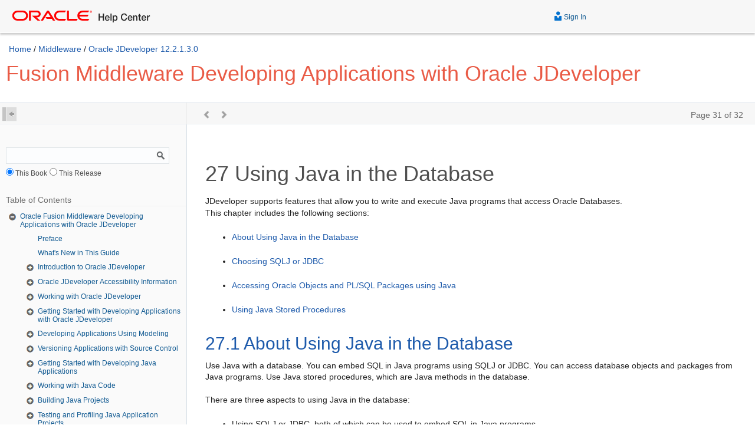

--- FILE ---
content_type: text/html
request_url: https://docs.oracle.com/middleware/12213/jdev/user-guide/using-java-database1.htm
body_size: 22871
content:
<!DOCTYPE html>
<html lang="en-US" >
<head>
<meta http-equiv="X-UA-Compatible" content="IE=edge">
<meta name="viewport" content="width=device-width, initial-scale=1.0, maximum-scale=1">
<meta charset="utf-8">
<meta http-equiv="Content-Type" content="UTF-8" />
<title>Using Java in the Database</title>
<meta name="generator" content="DITA Open Toolkit version 1.8.5 (Mode = doc)" />
<meta name="description" content="JDeveloper supports features that allow you to write and execute Java programs that access Oracle Databases." />
<meta name="dcterms.created" content="2017-08-09T05:40:04Z" />
<meta name="robots" content="all" />
<meta name="dcterms.title" content="Fusion Middleware Developing Applications with Oracle JDeveloper" />
<meta name="dcterms.identifier" content="E67107-01" />
<meta name="dcterms.isVersionOf" content="OJDUG" />
<meta name="dcterms.rights" content="Copyright&nbsp;&copy;&nbsp;2014, 2017, Oracle&nbsp;and/or&nbsp;its&nbsp;affiliates.&nbsp;All&nbsp;rights&nbsp;reserved." />
<link rel="Copyright" href="../dcommon/html/cpyr.htm" title="Copyright" type="text/html" />

<script type="application/javascript"  src="../dcommon/js/headfoot.js"></script>
<script type="application/javascript"  src="../nav/js/doccd.js" charset="UTF-8"></script>
<link rel="Contents" href="toc.htm" title="Contents" type="text/html" />
<link rel="Prev" href="designing-databases2.htm" title="Previous" type="text/html" />
<link rel="Next" href="running-and-debugging-pl-sql-and-java-stored-procedures1.htm" title="Next" type="text/html" />
<link rel="alternate" href="OJDUG.pdf" title="PDF version" type="application/pdf" />
<link rel="schema.dcterms" href="http://purl.org/dc/terms/" />
<link rel="stylesheet" href="../dcommon/css/fusiondoc.css">
<link rel="stylesheet" type="text/css"  href="../dcommon/css/header.css">
<link rel="stylesheet" type="text/css"  href="../dcommon/css/footer.css">
<link rel="stylesheet" type="text/css"  href="../dcommon/css/fonts.css">
<link rel="stylesheet" href="../dcommon/css/foundation.css">
<link rel="stylesheet" href="../dcommon/css/codemirror.css">
<link rel="stylesheet" type="text/css" title="Default" href="../nav/css/html5.css">
<link rel="stylesheet" href="../dcommon/css/respond-480-tablet.css">
<link rel="stylesheet" href="../dcommon/css/respond-768-laptop.css">
<link rel="stylesheet" href="../dcommon/css/respond-1140-deskop.css">
<script type="application/javascript" src="../dcommon/js/modernizr.js"></script>
<script type="application/javascript" src="../dcommon/js/codemirror.js"></script>
<script type="application/javascript" src="../dcommon/js/jquery.js"></script>
<script type="application/javascript" src="../dcommon/js/foundation.min.js"></script>
<script type="text/javascript" src="//s7.addthis.com/js/300/addthis_widget.js#pubid=ra-552992c80ef99c8d" async="async"></script>
<script type="application/javascript" src="../dcommon/js/jqfns.js"></script>
<script type="application/javascript" src="../dcommon/js/ohc-inline-videos.js"></script>
<!-- Add fancyBox -->
<link rel="stylesheet" href="../dcommon/fancybox/jquery.fancybox.css?v=2.1.5" type="text/css" media="screen" />
<script type="text/javascript" src="../dcommon/fancybox/jquery.fancybox.pack.js?v=2.1.5"></script>
<!-- Optionally add helpers - button, thumbnail and/or media -->
<link rel="stylesheet"  href="../dcommon/fancybox/helpers/jquery.fancybox-buttons.css?v=1.0.5"  type="text/css" media="screen" />
<script type="text/javascript" src="../dcommon/fancybox/helpers/jquery.fancybox-buttons.js?v=1.0.5"></script>
<script type="text/javascript" src="../dcommon/fancybox/helpers/jquery.fancybox-media.js?v=1.0.6"></script>
<link rel="stylesheet"  href="../dcommon/fancybox/helpers/jquery.fancybox-thumbs.css?v=1.0.7"  type="text/css" media="screen" />
<script type="text/javascript" src="../dcommon/fancybox/helpers/jquery.fancybox-thumbs.js?v=1.0.7"></script>
<script>window.ohcglobal || document.write('<script src="/en/dcommon/js/global.js">\x3C/script>')</script></head>
<body>
<a href="#BEGIN" class="accessibility-top skipto" tabindex="0">Go to main content</a><header><!--
<div class="zz-skip-header"><a id="top" href="#BEGIN">Go to main content</a>--></header>
<div class="row" id="CONTENT">
<div class="IND large-9 medium-8 columns" dir="ltr">
<a id="BEGIN" name="BEGIN"></a>
<a id="GUID-988BB0E9-86AD-4FFF-BDF3-6A11D96BAA79"></a> <span id="PAGE" style="display:none;">31/32</span> <!-- End Header -->
<a id="OJDUG6613"></a><a id="OJDUG5147"></a>
<h1 id="OJDUG-GUID-988BB0E9-86AD-4FFF-BDF3-6A11D96BAA79" class="sect1"><span class="enumeration_chapter">27</span> Using Java in the Database</h1>
<div>
<div><span><span id="JDEVSHORT">JDeveloper</span> supports features that allow you to write and execute Java programs that access Oracle Databases.</span></div>
<p>This chapter includes the following sections:</p>
<ul style="list-style-type: disc;">
<li>
<p><a href="using-java-database1.htm#GUID-47E0734D-A870-407D-855E-D8CD2BD2343E" title="Use Java with a database. You can embed SQL in Java programs using SQLJ or JDBC. You can access database objects and packages from Java programs. Use Java stored procedures, which are Java methods in the database.">About Using Java in the Database</a></p>
</li>
<li>
<p><a href="using-java-database1.htm#GUID-20DDCDF6-C112-424F-A8E5-3F94E476B22F" title="Choose whether to use SQLJ or JDBC to embed SQL in Java programs.">Choosing SQLJ or JDBC</a></p>
</li>
<li>
<p><a href="using-java-database1.htm#GUID-686B96A0-0D37-43D8-B91E-0DC793225512" title="Use Oracle JPublisher to access Oracle objects and PL/SQL packages from your Java programs.">Accessing Oracle Objects and PL/SQL Packages using Java</a></p>
</li>
<li>
<p><a href="using-java-database1.htm#GUID-41693D11-2DFB-4976-A1FC-19BC763B444C" title="Java stored procedures are Java methods that reside and run in a database. Stored procedures can help improve the performance of database applications because they are efficient: they are stored in the RDBMS in executable form, and run in the RDBMS (rather than the client) memory space.">Using Java Stored Procedures</a></p>
</li>
</ul>
</div>
<a id="OJDUG5148"></a>
<div class="props_rev_3"><a id="GUID-47E0734D-A870-407D-855E-D8CD2BD2343E"></a>
<h2 id="OJDUG-GUID-47E0734D-A870-407D-855E-D8CD2BD2343E" class="sect2"><span class="enumeration_section">27.1</span> About Using Java in the Database</h2>
<div>
<p>Use Java with a database. You can embed SQL in Java programs using SQLJ or JDBC. You can access database objects and packages from Java programs. Use Java stored procedures, which are Java methods in the database.</p>
<p>There are three aspects to using Java in the database:</p>
<ul style="list-style-type: disc;">
<li>
<p>Using SQLJ or JDBC, both of which can be used to embed SQL in Java programs.</p>
</li>
<li>
<p>Accessing database objects and PL/SQL packages from Java programs.</p>
</li>
<li>
<p>Using Java stored procedures, which are Java methods that reside and run inside the database.</p>
</li>
</ul>
</div>
</div>
<a id="OJDUG5149"></a>
<div class="props_rev_3"><a id="GUID-20DDCDF6-C112-424F-A8E5-3F94E476B22F"></a>
<h2 id="OJDUG-GUID-20DDCDF6-C112-424F-A8E5-3F94E476B22F" class="sect2"><span class="enumeration_section">27.2</span> Choosing SQLJ or JDBC</h2>
<div>
<p>Choose whether to use SQLJ or JDBC to embed SQL in Java programs.</p>
<p><span id="GUID-20DDCDF6-C112-424F-A8E5-3F94E476B22F__JDEVSHORT">JDeveloper</span> supports two mechanisms for embedding SQL in Java programs:</p>
<ul style="list-style-type: disc;">
<li>
<p>SQLJ: If you know the PL/SQL tables and columns involved at compile time (static application), you can use SQLJ. SQLJ is an industry standard for defining precompiled SQL code in Java programs.</p>
<p>SQLJ allows you to code at a higher level than JDBC, by embedding SQL statements directly in your Java code. The SQLJ precompiler that is integrated into <span>JDeveloper</span> translates the SQL into Java plus JDBC code for you. SQLJ with <span>JDeveloper</span> lets you write and debug applications much faster than you can using just JDBC.</p>
</li>
<li>
<p>JDBC: If you require fine-grained control over database access, or if you are developing an application that requires precise information about database (or instance) metadata, you can code your application entirely in Java using the JDBC API.</p>
</li>
</ul>
<p>You can mix JDBC calls with SQLJ statements in your program. One way to do this is through connection context sharing.</p>
</div>
<a id="OJDUG5150"></a>
<div class="props_rev_3"><a id="GUID-7D44E438-B2E8-4B00-8B31-CF13E84E50FF"></a>
<h3 id="OJDUG-GUID-7D44E438-B2E8-4B00-8B31-CF13E84E50FF" class="sect3"><span class="enumeration_section">27.2.1</span> Using SQLJ</h3>
<div>
<p>SQLJ is a standard way to embed static SQL statements in Java programs. SQLJ applications are portable and can communicate with databases from multiple vendors using standard JDBC drivers. See <a class="olink JSQLJ136" target="_blank" href="http://www.oracle.com/pls/topic/lookup?ctx=E67512-01&amp;id=JSQLJ136"><span class="italic"><span>Oracle&reg; Database SQLJ Developer's Guide</span></span></a>.</p>
<p>SQLJ provides a way to develop applications both on the client side and on the middle-tier that access databases using Java. Developing in SQLJ is fast and efficient, and <span id="GUID-7D44E438-B2E8-4B00-8B31-CF13E84E50FF__JDEVSHORT">JDeveloper</span> completely supports SQLJ development. You can create or include SQLJ files in your <span>JDeveloper</span> projects. When you compile a project that contains SQLJ source files, <span>JDeveloper</span> automatically calls the SQLJ translator, or precompiler. The translator produces completely standard Java source code, with calls to JDBC methods to provide the database support. <span>JDeveloper</span> then compiles the Java that the SQLJ translator generates.</p>
</div>
</div>
<a id="OJDUG5152"></a><a id="OJDUG5153"></a><a id="OJDUG5151"></a>
<div class="props_rev_3"><a id="GUID-3D24A416-5FC5-4D76-8A0B-EE0552B9239A"></a>
<h3 id="OJDUG-GUID-3D24A416-5FC5-4D76-8A0B-EE0552B9239A" class="sect3"><span class="enumeration_section">27.2.2</span> Using Oracle JDBC Drivers</h3>
<div>
<p>JDBC provides Java programs with low-level access to databases.</p>
<p>Oracle JDBC drivers can be grouped into two main categories with the following attributes:</p>
<ul style="list-style-type: disc;">
<li>
<p>Java-based drivers (thin client / Type 4 driver):</p>
<ul style="list-style-type: disc;">
<li>
<p>are implemented entirely in Java</p>
</li>
<li>
<p>are highly portable</p>
</li>
<li>
<p>can be downloaded from the server system to a web browser</p>
</li>
<li>
<p>can connect using the TCP/IP protocol</p>
</li>
<li>
<p>are the only option for applets (due to security restrictions)</p>
</li>
</ul>
</li>
<li>
<p>OCI-based drivers (Type 2 driver):</p>
<ul style="list-style-type: disc;">
<li>
<p>are implemented using native method libraries (OCI DLLs)</p>
</li>
<li>
<p>have OCI libraries that must be available on the client system</p>
</li>
<li>
<p>cannot be downloaded to a browser</p>
</li>
<li>
<p>can connect using any Net8 protocol</p>
</li>
<li>
<p>deliver high performance</p>
</li>
</ul>
<p>The following figure illustrates how JDBC components and the driver run in the same memory space as an applet.</p>
<div class="figure" id="GUID-3D24A416-5FC5-4D76-8A0B-EE0552B9239A__GUID-FF0621F1-18F5-4A7C-9662-15F719F28A6E">
<p class="titleinfigure">Figure 27-1 JDBC Components</p>
<img width="391" height="190" src="img/jdbc01.png" alt="Description of Figure 27-1 follows" title="Description of Figure 27-1 follows" /><br />
<a href="img_text/jdbc01.htm">Description of "Figure 27-1 JDBC Components"</a></div>
<!-- class="figure" --></li>
</ul>
<p>The following figure illustrates how the Oracle JDBC OCI drivers run in a separate memory space from your Java application. These JDBC drivers make OCI calls to a separately loaded file.</p>
<div class="figure" id="GUID-3D24A416-5FC5-4D76-8A0B-EE0552B9239A__GUID-59FD0258-C5CB-4983-803E-6FF5AB1BFA6E">
<p class="titleinfigure">Figure 27-2 Oracle JDBC OCI Drivers</p>
<img width="391" height="236" src="img/jdbc02.png" alt="Description of Figure 27-2 follows" title="Description of Figure 27-2 follows" /><br />
<a href="img_text/jdbc02.htm">Description of "Figure 27-2 Oracle JDBC OCI Drivers "</a></div>
<!-- class="figure" -->
<div class="infobox-note" id="GUID-3D24A416-5FC5-4D76-8A0B-EE0552B9239A__GUID-16E66440-A422-49A9-99A8-1891F4EA3E29">
<p class="notep1">Note:</p>
<p>Take care not to confuse the terms JDBC and JDBC drivers. All Java applications, no matter how they are developed or where they execute, ultimately use the JDBC-level drivers to connect to Oracle. However, coding using the pure JDBC API is low-level development, akin to using the Oracle Call Interface (OCI) to develop a database application. Like the OCI, the JDBC API provides a very powerful, but also very code-intensive, way of developing an application.</p>
</div>
</div>
</div>
<a id="OJDUG5154"></a>
<div class="props_rev_3"><a id="GUID-927333C9-295F-4D76-A9FF-49AF71D370B0"></a>
<h3 id="OJDUG-GUID-927333C9-295F-4D76-A9FF-49AF71D370B0" class="sect3"><span class="enumeration_section">27.2.3</span> SQLJ versus JDBC</h3>
<div>
<p>How does SQLJ compare to JDBC? Here are some of the advantages that SQLJ offers over coding directly in JDBC:</p>
<ul style="list-style-type: disc;">
<li>
<p>SQLJ programs require fewer lines of code than JDBC programs. They are shorter, and hence easier to debug.</p>
</li>
<li>
<p>SQLJ can perform syntactic and semantic checking on the code, using database connections at compile time.</p>
</li>
<li>
<p>SQLJ provides strong type-checking of query results and other return parameters, while JDBC values are passed to and from SQL without having been checked at compile time.</p>
</li>
<li>
<p>SQLJ provides a simplified way of processing SQL statements. Instead of having to write separate method calls to bind each input parameter and retrieve each select list item, you can write one SQL statement that uses Java host variables. SQLJ takes care of the binding for you.</p>
</li>
</ul>
<p>However, JDBC provides finer-grained control over the execution of SQL statements and offers true dynamic SQL capability. If your application requires dynamic capability (discovery of database or instance metadata at runtime), then you should use JDBC.</p>
</div>
</div>
<a id="OJDUG5155"></a>
<div class="props_rev_3"><a id="GUID-D03542B9-4627-43EE-9C83-6DA18BE808E3"></a>
<h3 id="OJDUG-GUID-D03542B9-4627-43EE-9C83-6DA18BE808E3" class="sect3"><span class="enumeration_section">27.2.4</span> Embedding SQL in Java Programs with SQLJ</h3>
<div>
<p>You have to perform a number of tasks to embed SQL in Java programs with SQLJ.</p>
</div>
<a id="OJDUG5157"></a><a id="OJDUG5156"></a>
<div class="props_rev_3"><a id="GUID-20EB8F2F-6606-429A-B357-7AFC39D5F80A"></a>
<h4 id="OJDUG-GUID-20EB8F2F-6606-429A-B357-7AFC39D5F80A" class="sect4"><span class="enumeration_section">27.2.4.1</span> How to Create SQL Files</h4>
<div>
<div class="section">
<p>You can create a new SQL (.sql) file and add it to the current project.</p>
<p>To create a SQL file:</p>
</div>
<!-- class="section" -->
<ol>
<li class="stepexpand"><span>In the Applications window, select the project.</span></li>
<li class="stepexpand"><span>From the main menu, choose <span class="bold">File &gt; New</span> to open the New Gallery.</span></li>
<li class="stepexpand"><span>In the New Gallery, in the <span class="bold">Categories</span> tree, select <span class="bold">Database Tier</span> then <span class="bold">Database Files.</span> In the <span class="bold">Items</span> list, double-click <span class="bold">SQL File</span>.</span></li>
<li class="stepexpand"><span>In the Create SQL File dialog, provide the details to describe the new file.</span>
<div>
<p>For more information at any time, press F1 or click <span class="bold">Help</span> from within the dialog.</p>
</div>
</li>
<li class="stepexpand"><span>Click <span class="bold">OK</span>.</span></li>
</ol>
<div class="section">
<p>An empty SQL file is added to the current project and opened for editing.</p>
</div>
<!-- class="section" --></div>
</div>
<a id="OJDUG5159"></a><a id="OJDUG5158"></a>
<div class="props_rev_3"><a id="GUID-6B21B621-4AB3-4077-95A5-74A7F9A81C29"></a>
<h4 id="OJDUG-GUID-6B21B621-4AB3-4077-95A5-74A7F9A81C29" class="sect4"><span class="enumeration_section">27.2.4.2</span> How to Create SQLJ Classes</h4>
<div>
<div class="section">
<p>Create a new SQLJ (.sqlj) file and add it to the current project.</p>
<p>To create a new SQLJ file:</p>
</div>
<!-- class="section" -->
<ol>
<li class="stepexpand"><span>In the Applications window, select the project.</span></li>
<li class="stepexpand"><span>From the main menu, choose <span class="bold">File &gt; New</span> to open the New Gallery.</span></li>
<li class="stepexpand"><span>In the <span class="bold">Categories</span> tree, expand <span class="bold">Database Tier</span> and select <span class="bold">Database Files.</span></span>
<div>
<p>For more information at any time, press F1 or click <span class="bold">Help</span> from within the dialog.</p>
</div>
</li>
<li class="stepexpand"><span>In the Items list, double-click <span class="bold">SQLJ Class</span> to open the Create SQLJ Class dialog.</span></li>
<li class="stepexpand"><span>In the Create SQLJ File dialog, provide the details to describe the new file.</span>
<div>
<p>For more information at any time, press F1 or click <span class="bold">Help</span> from within the dialog.</p>
</div>
</li>
<li class="stepexpand"><span>Click <span class="bold">OK</span>.</span></li>
</ol>
<div class="section">
<p>A skeleton SQLJ class will be added to the current project and be opened for editing.</p>
</div>
<!-- class="section" --></div>
</div>
<a id="OJDUG5161"></a><a id="OJDUG5160"></a>
<div class="props_rev_3"><a id="GUID-8C0669A6-B2EF-4BF3-957D-1C5CB72EFE93"></a>
<h4 id="OJDUG-GUID-8C0669A6-B2EF-4BF3-957D-1C5CB72EFE93" class="sect4"><span class="enumeration_section">27.2.4.3</span> How to Compile SQLJ Classes</h4>
<div>
<div class="section">
<p>You can compile SQLJ classes into Java <code class="codeph">.class</code> files.</p>
<p>To compile a SQLJ class:</p>
</div>
<!-- class="section" -->
<ol>
<li><span>Set the project's SQLJ translator options to control how the file is compiled in the Compiler &gt; SQLJ page of the Project Properties dialog.</span></li>
<li><span>In the Applications window, locate and select the SQLJ class.</span></li>
<li><span>Right-click the class, and choose <span class="bold">Make</span>.</span></li>
</ol>
<div class="section">
<p>The status bar at the bottom of the <span id="GUID-8C0669A6-B2EF-4BF3-957D-1C5CB72EFE93__JDEVSHORT">JDeveloper</span> window shows the result of the compilation. Errors, if any, are listed in the log window.</p>
</div>
<!-- class="section" --></div>
</div>
<a id="OJDUG5162"></a>
<div class="props_rev_3"><a id="GUID-A6040D5A-4552-4E44-A598-034B51BEAFA5"></a>
<h4 id="OJDUG-GUID-A6040D5A-4552-4E44-A598-034B51BEAFA5" class="sect4"><span class="enumeration_section">27.2.4.4</span> How to Use Named SQLJ Connection Contexts</h4>
<div>
<p>A SQLJ executable statement can designate a connection context object that specifies the database connection where the SQL operation in that clause will execute. If the SQLJ statement omits the connection context clause, then the default connection context is used.</p>
</div>
</div>
<a id="OJDUG5164"></a><a id="OJDUG5163"></a>
<div class="props_rev_3"><a id="GUID-BE4F1111-7B6E-4DD7-B375-C78DE41EBFFA"></a>
<h4 id="OJDUG-GUID-BE4F1111-7B6E-4DD7-B375-C78DE41EBFFA" class="sect4"><span class="enumeration_section">27.2.4.5</span> How to Declare a SQLJ Connection Context Class</h4>
<div>
<div class="section">
<p>A connection context is an object of a connection context class, which you define using a SQLJ connection declaration.</p>
<p>To declare a context class:</p>
</div>
<!-- class="section" -->
<ol>
<li class="stepexpand"><span>Declare a context class.</span>
<div>
<p>Named connection contexts are not required: SQLJ statements that omit the connection context name use the default connection context.</p>
<p>For example, this statement declares the context class <code class="codeph">MyConnectionContext</code>:</p>
<pre dir="ltr">
#sql context MyConnectionContext; 
</pre>
<p>Context classes extend <code class="codeph">sqlj.runtime.ref.ConnectionContextImpl</code> and <code class="codeph">implement sqlj.runtime.ConnectionContext</code>.</p>
</div>
</li>
</ol>
<div class="section">
<p>After you have declared a context class, create a context object.</p>
</div>
<!-- class="section" --></div>
</div>
<a id="OJDUG5166"></a><a id="OJDUG5165"></a>
<div class="props_rev_3"><a id="GUID-62D2ADC6-9DBA-457B-80B9-F8AE3396BE4B"></a>
<h4 id="OJDUG-GUID-62D2ADC6-9DBA-457B-80B9-F8AE3396BE4B" class="sect4"><span class="enumeration_section">27.2.4.6</span> How to Create a Connection Context Object</h4>
<div>
<div class="section">
<p>Before it can be used in an SQLJ statement, a declared connection context must be created.</p>
<p>To create a context object:</p>
</div>
<!-- class="section" -->
<ol>
<li class="stepexpand"><span>Named connection contexts are not required: SQLJ statements that omit the connection context name use the default connection context.</span>
<div>
<p>For example, use this statement to create an instance <code class="codeph">thisCtx</code> for the connection context class <code class="codeph">MyConnectionContext</code>:</p>
<pre dir="ltr">
MyConnectionContext thisCtx = new MyConnectionContext (myPath, myUID, myPasswd, autocommit
</pre></div>
</li>
</ol>
</div>
</div>
<a id="OJDUG5168"></a>
<div class="props_rev_3"><a id="GUID-97EA4C28-202C-44FE-B0DE-9996E5586EFC"></a>
<h4 id="OJDUG-GUID-97EA4C28-202C-44FE-B0DE-9996E5586EFC" class="sect4"><span class="enumeration_section">27.2.4.7</span> How to Debug SQLJ Classes</h4>
<div>
<p>You debug SQLJ code by debugging the SQLJ source directly, not the generated Java code.</p>
<p>SQLJ is debugged in <span id="GUID-97EA4C28-202C-44FE-B0DE-9996E5586EFC__JDEVSHORT">JDeveloper</span> in the same manner as other source code. See <a class="olink JSQLJ770" target="_blank" href="http://www.oracle.com/pls/topic/lookup?ctx=E67512-01&amp;id=JSQLJ770"><span class="italic"><cite>SQLJ Debugging Features</cite></span></a>.</p>
</div>
</div>
<a id="OJDUG5170"></a><a id="OJDUG5169"></a>
<div class="props_rev_3"><a id="GUID-47E1685F-48BD-4F65-B45D-36B48A0DDFBD"></a>
<h4 id="OJDUG-GUID-47E1685F-48BD-4F65-B45D-36B48A0DDFBD" class="sect4"><span class="enumeration_section">27.2.4.8</span> How to Set SQLJ Translator Options</h4>
<div>
<div class="section">
<p>You can control the translation of SQLJ classes through the controls in the Project Properties dialog:</p>
</div>
<!-- class="section" -->
<div class="section">
<ul style="list-style-type: disc;">
<li>
<p>Provide syntactic as well as semantic checking of SQL code.</p>
</li>
<li>
<p>Provide syntax and type checking on the SQL statements.</p>
</li>
<li>
<p>Test the compatibility of Java and SQL expressions at compile time.</p>
</li>
<li>
<p>Specify a connection to a database server.</p>
</li>
<li>
<p>Check the semantics of your SQL statements against the database schemas specified by connection contexts.</p>
</li>
</ul>
<p>To set the SQLJ translator options:</p>
</div>
<!-- class="section" -->
<ol>
<li class="stepexpand"><span>In the Applications window, select the project that contains the SQLJ file.</span></li>
<li class="stepexpand"><span>Choose <span class="bold">Application &gt; Project Properties &gt; Compiler</span> and select <span class="bold">SQLJ</span>.</span></li>
<li class="stepexpand"><span>In the SQLJ panel, set the compilation options. These include:</span>
<div>
<ul style="list-style-type: disc;">
<li>
<p>The level at which translater warnings should be set.</p>
</li>
<li>
<p>Type of code generation.</p>
</li>
<li>
<p>Whether you want to perform SQL semantic checking against a database schema.</p>
</li>
<li>
<p>Additional options to be used in the SQLJ translator.</p>
</li>
</ul>
</div>
</li>
<li class="stepexpand"><span>Click <span class="bold">OK</span>.</span></li>
</ol>
<div class="section">
<p>You can set SQLJ translator properties for all projects by choosing <span class="bold">Default Project Properties</span> from the Application menu</p>
</div>
<!-- class="section" --></div>
</div>
<a id="OJDUG5171"></a>
<div class="props_rev_3"><a id="GUID-1CDC4AC5-555A-4249-B8D4-5491A5F5A5A5"></a>
<h4 id="OJDUG-GUID-1CDC4AC5-555A-4249-B8D4-5491A5F5A5A5" class="sect4"><span class="enumeration_section">27.2.4.9</span> How to Use SQLJ Connection Options</h4>
<div>
<p>SQLJ connection options specify the database connection for online checking. The general form for connection options is</p>
<pre dir="ltr">
-option@context=value 
</pre>
<p>where <code class="codeph">option</code> is one of the four options listed below.</p>
<p>The context tag is a connection context type, which permits the use of separate exemplar schemas for each of the connection contexts. If you omit the connection context type, the value will be used for any SQL statements that use the default connection context. The driver option does not allow a context tag.</p>
<p>The options are:</p>
<ul style="list-style-type: disc;">
<li>
<p><code class="codeph">user</code> This option specifies the user name for connecting to a database in order to perform semantic analysis of the SQL expressions embedded in a SQLJ program. It contains the user name, for example:</p>
<pre dir="ltr">
-user=hr
</pre>
<p>The user command line option may include a connection context type. For example:</p>
<pre dir="ltr">
-user@Ctx1=hr
</pre>
<p>Whenever a user name is required for the connection to a database context Ctx1, SQLJ uses the user option that was tagged with <code class="codeph">Ctx1</code>. If it can not find one, SQLJ issues a message and looks for an untagged user option to use instead.</p>
<p>Specifying a user value indicates to SQLJ that online checking is to be performed. If you do not specify the user option, SQLJ does not connect to the database for semantic analysis. There is no default value for the user option.</p>
<p>If you have turned on online checking by default (by specifying, for example, <code class="codeph">-user=hr</code>), then in order to disable online checking for a particular connection context type <code class="codeph">Ctx2</code>, you must explicitly specify an empty user name, for example:</p>
<pre dir="ltr">
-user@Ctx2Z 
</pre></li>
<li>
<p><code class="codeph">password</code> This option specifies a password for the user. The password will be requested interactively if it is not supplied. This option can be tagged with a connection context type. Examples of the two forms are:</p>
<pre dir="ltr">
-password=hr
-password@Ctx1=hr 
</pre></li>
<li>
<p><code class="codeph">url</code> This option specifies a JDBC URL for establishing a database connection. The default is <code class="codeph">jdbc:oracle:oci9:@.</code> This option can be tagged with a connection context type. For example:</p>
<pre dir="ltr">
-url=jdbc:oracle:oci8:@ -url@Ctx1=jdbc:oracle:thin:@&lt;local_host&gt;:1521:orcl
</pre></li>
<li>
<p><code class="codeph">driver</code> This option specifies a list of JDBC drivers that should be registered in order to interpret JDBC connection URLs for online analysis. The default is <code class="codeph">oracle.jdbc.driver.OracleDriver</code>. For example:</p>
<pre dir="ltr">
-driver=sun.jdbc.odbc.JdbcOdbcDriver,oracle.jdbc.driver.OracleDriver
</pre>
<p>This option cannot be tagged with a connection context type.</p>
</li>
</ul>
</div>
</div>
</div>
<a id="OJDUG5172"></a>
<div class="props_rev_3"><a id="GUID-3BD508A2-1C85-41B4-B503-F0D81E2D31F3"></a>
<h3 id="OJDUG-GUID-3BD508A2-1C85-41B4-B503-F0D81E2D31F3" class="sect3"><span class="enumeration_section">27.2.5</span> Embedding SQL in Java Programs with JDBC</h3>
<div>
<p>JDBC provides Java programs with low-level access to databases. See <a class="olink JSQLJ136" target="_blank" href="http://www.oracle.com/pls/topic/lookup?ctx=E67512-01&amp;id=JSQLJ136"><span class="italic"><span>Oracle&reg; Database SQLJ Developer's Guide</span></span></a>.</p>
</div>
<a id="OJDUG5173"></a>
<div class="props_rev_3"><a id="GUID-CEA67913-A8D7-470A-A77C-0DB36D8D8EAC"></a>
<h4 id="OJDUG-GUID-CEA67913-A8D7-470A-A77C-0DB36D8D8EAC" class="sect4"><span class="enumeration_section">27.2.5.1</span> How to Choose a JDBC Driver</h4>
<div>
<p>JDBC uses a driver manager to support different drivers, so that you can connect to multiple database servers. To connect your database application to a data server, you must have available the appropriate JDBC driver. <span id="GUID-CEA67913-A8D7-470A-A77C-0DB36D8D8EAC__JDEVSHORT">JDeveloper</span> provides the Oracle Thin and OCI JDBC drivers. OCI for Oracle is the default driver. If you wish you may install a non-default JDBC driver.</p>
<p>Consider the following when choosing a JDBC driver to use for your application or applet:</p>
<ul style="list-style-type: disc;">
<li>
<p>If you are writing an applet, you must use the JDBC Thin driver. JDBC OCI-based driver classes will not work inside a Web browser, because they call native (C language) methods.</p>
<div class="infobox-note" id="GUID-CEA67913-A8D7-470A-A77C-0DB36D8D8EAC__GUID-A4F84982-6073-4215-ACDA-7255F7A3A62B">
<p class="notep1">Note:</p>
<p>When the JDBC Thin driver is used with an applet, the client browser must have the capability to support Java sockets.</p>
</div>
</li>
<li>
<p>If you are writing a client application for an Oracle client environment and need maximum performance, then choose the JDBC OCI driver.</p>
</li>
<li>
<p>For code that runs in an Oracle server acting as a middle tier, use the server-side Thin driver.</p>
<div class="infobox-note" id="GUID-CEA67913-A8D7-470A-A77C-0DB36D8D8EAC__GUID-14DD28F7-A4FB-4FFB-9FA2-4E0BC0CB2A30">
<p class="notep1">Note:</p>
<p><span>JDeveloper</span> does not supply the server-side Thin driver.</p>
</div>
</li>
<li>
<p>If your code will run inside the target Oracle server, then use the JDBC server-side internal driver to access that server. You can also access remote servers using the server-side Thin driver.</p>
<div class="infobox-note" id="GUID-CEA67913-A8D7-470A-A77C-0DB36D8D8EAC__GUID-0ED24D45-B0B3-4504-A512-FF7A6893C197">
<p class="notep1">Note:</p>
<p><span>JDeveloper</span> does not supply the server-side Thin driver.</p>
</div>
</li>
<li>
<p>If performance is critical to your application, you want maximum scalability of the Oracle server, or you need the enhanced availability features like TAF (Transparent Application Failover) or the enhanced proxy features like middle-tier authentication, then choose the OCI driver.</p>
</li>
</ul>
</div>
</div>
<a id="OJDUG5175"></a><a id="OJDUG5174"></a>
<div class="props_rev_3"><a id="GUID-B93487B5-54F5-4418-A72A-EDC9CECF04AF"></a>
<h4 id="OJDUG-GUID-B93487B5-54F5-4418-A72A-EDC9CECF04AF" class="sect4"><span class="enumeration_section">27.2.5.2</span> How to Modify a Project to Use a Non-Default JDBC Driver</h4>
<div>
<div class="section">
<p>If your <span id="GUID-B93487B5-54F5-4418-A72A-EDC9CECF04AF__JDEVSHORT">JDeveloper</span> programming environment has been modified to allow the use of a non-default JDBC driver, you can modify the current project to use the new driver by performing these steps.</p>
<p>To modify the project:</p>
</div>
<!-- class="section" -->
<ol>
<li class="stepexpand"><span>In the Applications window, select the project.</span></li>
<li class="stepexpand"><span>Choose <span class="bold">Application &gt; Project Properties &gt; Profiles &gt; Development &gt; Libraries.</span></span></li>
<li class="stepexpand"><span>Select the driver's library from the list displayed, and transfer it to the <span class="bold">Selected Libraries</span> list. The driver's library was created when you registered the driver.</span></li>
<li class="stepexpand"><span>If necessary, order the list of selected libraries so that the library you have just added appears before other driver libraries, or libraries that pull in other driver libraries. These include:</span>
<div>
<ul style="list-style-type: disc;">
<li>
<p>Oracle JDBC</p>
</li>
<li>
<p>Enterprise Java Beans</p>
</li>
</ul>
<p>If necessary, select the library you added and drag it up to the top of the list.</p>
</div>
</li>
<li class="stepexpand"><span>Click <span class="bold">OK</span> to save your changes and close the dialog.</span></li>
</ol>
</div>
</div>
<a id="OJDUG5177"></a><a id="OJDUG5176"></a>
<div class="props_rev_3"><a id="GUID-31584F82-BDEA-4EF5-A4AC-2A6C92DC04B1"></a>
<h4 id="OJDUG-GUID-31584F82-BDEA-4EF5-A4AC-2A6C92DC04B1" class="sect4"><span class="enumeration_section">27.2.5.3</span> How to Code a JDBC Connection</h4>
<div>
<div class="section">
<p>You can establish a database connection in pure JDBC code.</p>
<p>A summary is given here. See <a class="olink JJDBC111" target="_blank" href="http://www.oracle.com/pls/topic/lookup?ctx=E67512-01&amp;id=JJDBC111"><span class="italic">Oracle&reg; Database SQLJ Developer's Guide<span>Oracle&reg; Database SQLJ Developer's Guide</span></span></a>.</p>
<p>To code a JDBC Connection:</p>
</div>
<!-- class="section" -->
<ol>
<li class="stepexpand"><span>Import the JDBC classes using the statement</span>
<div>
<pre dir="ltr">
import java.sql.*;
</pre>
<p>This statement is required for all JDBC programming.</p>
</div>
</li>
<li class="stepexpand"><span>Register the JDBC drivers. If you are using an Oracle JDBC driver and use a constructor that uses the static <code class="codeph">Oracle.connect()</code> method to set the default connection, the Oracle JDBC drivers are automatically registered.</span>
<div>
<p>Alternatively, if you are using an Oracle JDBC driver, but do not use <code class="codeph">Oracle.connect()</code>, then you must manually register the Oracle Driver class using the statement</p>
<pre dir="ltr">
DriverManager.registerDriver(new oracle.jdbc.OracleDriver());
</pre>
<p>If you are not using an Oracle JDBC driver, then you must register an appropriate driver class:</p>
<pre dir="ltr">
DriverManager.registerDriver(new mydriver.jdbc.driver.MyDriver()); 
</pre>
<p>In any case, you must also set your connection URL, user name, and password.</p>
</div>
</li>
<li class="stepexpand"><span>Get a connection to a data server using a <code class="codeph">getConnection()</code> method, for example</span>
<div>
<pre dir="ltr">
Connection conn = DriverManager.getConnection(parameters...);
</pre></div>
</li>
</ol>
</div>
</div>
</div>
</div>
<a id="OJDUG5179"></a><a id="OJDUG5180"></a><a id="OJDUG5178"></a>
<div class="props_rev_3"><a id="GUID-686B96A0-0D37-43D8-B91E-0DC793225512"></a>
<h2 id="OJDUG-GUID-686B96A0-0D37-43D8-B91E-0DC793225512" class="sect2"><span class="enumeration_section">27.3</span> Accessing Oracle Objects and PL/SQL Packages using Java</h2>
<div>
<p>Use <span id="JPUBSHORT">Oracle JPublisher</span> to access Oracle objects and PL/SQL packages from your Java programs.</p>
<div class="section">
<p><span id="GUID-686B96A0-0D37-43D8-B91E-0DC793225512__JPUBSHORT">Oracle JPublisher</span> lets you specify and customize the mapping of Oracle object types, reference types, and collection types to Java classes in a strongly typed paradigm</p>
<p>You can use JPublisher to access Oracle objects and PL/SQL packages from your Java programs. JPublisher lets you specify and customize the mapping of Oracle object types, reference types, and collection types to Java classes in a strongly typed paradigm.</p>
<p>Also, SQLJ programmers who want to call stored procedures declared in PL/SQL packages can use JPublisher to generate SQLJ wrapper classes for the packages. The SQLJ wrapper classes let you invoke the PL/SQL stored procedures, and pass and return values from them, directly from your SQLJ program.</p>
<p>To access Oracle objects and PL/SQL packages using Java:</p>
</div>
<!-- class="section" -->
<ol>
<li><span>Create the desired object data types (Oracle objects) and PL/SQL packages in the database. It is recommended that any custom classes or interfaces you use in Oracle Database implement the <code class="codeph">oracle.sql.CustomDatum</code> interface.</span></li>
<li><span>Use JPublisher to generate source code &mdash; Java and SQLJ files &mdash; that represents the Oracle objects, PL/SQL packages, user-defined types, and REF types.</span></li>
<li><span>Import these classes into your application code.</span></li>
<li><span>Use the methods in the generated classes to access and manipulate the Oracle Objects and their attributes.</span></li>
<li><span>Compile all classes (the code generated by <span>Oracle JPublisher</span> and your code). The SQLJ compiler compiles the <code class="codeph">.sqlj</code> files, and the Java or SQLJ compiler compiles the <code class="codeph">.java</code> files.</span></li>
<li><span>Run your compiled application.</span></li>
</ol>
<div class="section">
<p>This process is illustrated in the following figure:</p>
<div class="figure" id="GUID-686B96A0-0D37-43D8-B91E-0DC793225512__GUID-FD064FA1-0E98-49A1-B9BB-3B4EE2C9862C">
<p class="titleinfigure">Figure 27-3 Oracle Objects and PL/SQL Packages</p>
<img width="575" height="601" src="img/jpuba.png" alt="Description of Figure 27-3 follows" title="Description of Figure 27-3 follows" /><br />
<a href="img_text/jpuba.htm">Description of "Figure 27-3 Oracle Objects and PL/SQL Packages"</a></div>
<!-- class="figure" --></div>
<!-- class="section" --></div>
<a id="OJDUG5182"></a><a id="OJDUG5183"></a><a id="OJDUG5184"></a><a id="OJDUG5185"></a><a id="OJDUG5186"></a><a id="OJDUG5187"></a><a id="OJDUG5355"></a><a id="OJDUG5189"></a><a id="OJDUG5356"></a><a id="OJDUG5191"></a><a id="OJDUG5357"></a><a id="OJDUG5193"></a><a id="OJDUG5181"></a>
<div class="props_rev_3"><a id="GUID-73F0755C-73D3-4D6A-A184-EDF9872565A3"></a>
<h3 id="OJDUG-GUID-73F0755C-73D3-4D6A-A184-EDF9872565A3" class="sect3"><span class="enumeration_section">27.3.1</span> How to Use JPublisher</h3>
<div>
<p><span id="GUID-73F0755C-73D3-4D6A-A184-EDF9872565A3__JPUBSHORT">Oracle JPublisher</span> increases your productivity by letting you access Oracle objects and PL/SQL packages from your Java programs. <span>Oracle JPublisher</span> lets you specify and customize the mapping of Oracle object types, reference types, and collection types (VARRAYs or nested tables) to Java classes in a strongly typed paradigm</p>
<div class="section">
<p class="subhead3">JPublisher</p>
</div>
<!-- class="section" -->
<div class="section">
<p>JPublisher increases your productivity by letting you access Oracle objects and PL/SQL packages from your Java programs. JPublisher lets you specify and customize the mapping of Oracle object types, reference types, and collection types (VARRAYs or nested tables) to Java classes in a strongly typed paradigm.</p>
<p>SQLJ programmers who want to call stored procedures declared in PL/SQL packages can use JPublisher to generate SQLJ wrapper classes for the packages. The SQLJ wrapper classes let you invoke the PL/SQL stored procedures, and pass and return values from them, directly from your SQLJ program.</p>
<p>For more information, see the Oracle Database JPublisher User's Guide.</p>
</div>
<!-- class="section" -->
<div class="section">
<p class="subhead3">Object Types and JPublisher</p>
</div>
<!-- class="section" -->
<div class="section">
<p>JPublisher allows your Java language applications to use user-defined object types in Oracle Database. These objects can be user-defined objects, VARRAYs, nested tables, index-by tables, or REFs to object types. If you intend to have your Java-language application access object data, then it must represent the data in a Java format. JPublisher helps you do this by creating the mapping between object types and Java classes, and between object attribute types and their corresponding Java types.</p>
<p>The mapping is determined by both:</p>
<ul style="list-style-type: disc;">
<li>
<p>The selected Java mapping option.</p>
</li>
<li>
<p>The object's data type category.</p>
</li>
</ul>
<p>Additionally, JPublisher generates get and set accessor methods for each of the object's attributes, and optionally generates a wrapper method for each of the object's stored procedures. A wrapper method is a method that invokes a stored procedure that executes in the database. Wrapper methods generated by JPublisher are always instance methods even when the original object methods are static.</p>
<p>The following table summarizes the types of Java classes that JPublisher generates for objects.</p>
<div class="tblformal" id="GUID-73F0755C-73D3-4D6A-A184-EDF9872565A3__GUID-0B5D11AF-242E-441D-B241-629F604C1C5A">
<p class="titleintable">Table 27-1 Mapping SQL Type to Java Class</p>
<table class="cellalignment68" title="Mapping SQL Type to Java Class" summary="Mapping SQL type to Java class">
<thead>
<tr class="cellalignment59">
<th class="cellalignment69" id="d229158e984">SQL type</th>
<th class="cellalignment70" id="d229158e987">Java class mapping</th>
</tr>
</thead>
<tbody>
<tr class="cellalignment59">
<td class="cellalignment71" id="d229158e992" headers="d229158e984">
<p>user-defined object type</p>
</td>
<td class="cellalignment72" headers="d229158e992 d229158e987">
<p>Java class with accessor methods to get and set each attribute of the object, and optional wrapper methods to call the object's stored procedures.</p>
</td>
</tr>
<tr class="cellalignment59">
<td class="cellalignment71" id="d229158e999" headers="d229158e984">
<p>VARRAY,</p>
<p>nested table,</p>
<p>index-by table.</p>
</td>
<td class="cellalignment72" headers="d229158e999 d229158e987">
<p>Java classes that can get and set the following:</p>
<ul style="list-style-type: disc;">
<li>
<p>The entire array</p>
</li>
<li>
<p>A subset of the array</p>
</li>
<li>
<p>An individual element of the array</p>
</li>
</ul>
</td>
</tr>
<tr class="cellalignment59">
<td class="cellalignment71" id="d229158e1020" headers="d229158e984">
<p>REF to an object type</p>
</td>
<td class="cellalignment72" headers="d229158e1020 d229158e987">
<p>Java class to get and set the object to which the REF refers.</p>
</td>
</tr>
</tbody>
</table>
</div>
<!-- class="inftblhruleinformal" -->
<p>Classes generated by JPublisher implement either the <code class="codeph">oracle.sql.CustomDatum</code> interface or the <code class="codeph">java.sql.SQLData</code> interface. Either interface makes it possible to transfer object type instances between the database and your Java program. It is recommended that you use the <code class="codeph">oracle.sql.CustomDatum</code> interface.</p>
</div>
<!-- class="section" -->
<div class="section">
<p class="subhead3">PL/SQL Packages and JPublisher</p>
</div>
<!-- class="section" -->
<div class="section">
<p>You might want to call stored procedures in a PL/SQL package from your Java application. The stored procedure can be implemented in PL/SQL, or it can be a Java method that has been published to PL/SQL. Java arguments and functions are passed to and returned from the stored procedure.</p>
<p>To help you do this, you can direct JPublisher to create a class containing a wrapper method for each subprogram in the package. Like object methods, the wrapper methods generated for each subprogram are always instance methods even when the original method is static. The wrapper methods that JPublisher generates provide a convenient way to invoke PL/SQL stored procedures from Java code or to invoke a Java stored procedure from a client Java program.</p>
<p>JPublisher lets you generate Java wrappers by selecting an individual package, or by selecting the Packages node to select all of the packages in the schema. If you call PL/SQL code that includes subprograms at the top-level, JPublisher generates a single class containing a wrapper method for each top-level subprogram.</p>
<p>For PL/SQL functions, whether you generate Java for a single PL/SQL function or multiple functions, JPublisher generates a single class. For a single function, the class contains a single wrapper method for the function. For multiple functions, the class contains a wrapper method for each function.</p>
<p>For PL/SQL procedures, whether you generate Java for a single PL/SQL procedure or multiple procedures, JPublisher generates a single class. For a single procedure, the class contains a single wrapper method for the procedure. For multiple procedures, the class contains a wrapper method for each procedure</p>
</div>
<!-- class="section" -->
<div class="section">
<p class="subhead3">Java Mapping Options</p>
</div>
<!-- class="section" -->
<div class="section">
<p>The mapping options you select for data type categories determine the set of type mappings that JPublisher uses to translate object types and PL/SQL packages into Java classes:</p>
<ul style="list-style-type: disc;">
<li>
<p>For object types, JPublisher applies the mappings to the object's attributes and to the arguments and results of any methods included with the object. The mappings control the types that the generated accessor methods should support, that is, what types the get methods should return and the set methods should require.</p>
</li>
<li>
<p>For PL/SQL packages, JPublisher applies the mappings to the arguments and results of the methods.</p>
</li>
<li>
<p>For a collection type (that is, nested tables and VARRAYs), JPublisher applies the mappings to the element type of the collection.</p>
</li>
<li>
<p>For user-defined types (<code class="codeph">usertypes</code> category) JPublisher generates <code class="codeph">CustomDatum</code> classes or SQLData classes and generates code for collection and REF types.</p>
</li>
</ul>
<p>You may select from the following mapping options:</p>
<ul style="list-style-type: disc;">
<li>
<p>Oracle Mapping represents data in PL/SQL format.</p>
</li>
<li>
<p>JDBC Mapping represents simple data types as Java primitive types.</p>
</li>
<li>
<p>Object JDBC Mapping represents simple data types as Java wrapper classes.</p>
</li>
<li>
<p>BigDecimal Mapping uses a common class to represent all numeric types.</p>
</li>
</ul>
<p>For more information, see the Oracle Database JPublisher User's Guide.</p>
</div>
<!-- class="section" -->
<div class="section">
<p class="subhead3">Mapping Built-in Types</p>
</div>
<!-- class="section" -->
<div class="section">
<p>Syntax: <span class="bold">jpub.builtintypes={jdbc|oracle}</span></p>
<p>The <code class="codeph">builtintypes</code> parameter (and its JPublisher wizard equivalent Built-in Types) controls type mappings for all the built-in database types except the LOB and BFILE types (controlled by the <code class="codeph">lobtypes</code> parameter) and the different numeric types (controlled by the numbertypes parameter). The following table lists the database types affected by the <code class="codeph">builtintypes</code> parameter, and shows their Java type mappings for <code class="codeph">builtintypes=oracle</code> and for <code class="codeph">builtintypes=jdbc</code> (the default).</p>
<div class="tblformal" id="GUID-73F0755C-73D3-4D6A-A184-EDF9872565A3__GUID-9EF08356-BFFD-47C0-A59F-574705ADC7A2">
<p class="titleintable">Table 27-2 Built In Mapping Types</p>
<table class="cellalignment68" title="Built In Mapping Types" summary="Built In Mapping Types">
<thead>
<tr class="cellalignment59">
<th class="cellalignment134" id="d229158e1130">PL/SQL Data Type</th>
<th class="cellalignment92" id="d229158e1133">Oracle Mapping Class</th>
<th class="cellalignment135" id="d229158e1136">JDBC Mapping</th>
</tr>
</thead>
<tbody>
<tr class="cellalignment59">
<td class="cellalignment136" id="d229158e1141" headers="d229158e1130">
<p><code class="codeph">CHAR</code></p>
<p><code class="codeph">CHARACTER</code></p>
<p><code class="codeph">LONG</code></p>
<p><code class="codeph">STRING</code></p>
<p><code class="codeph">VARCHAR</code></p>
<p><code class="codeph">VARCHAR2</code></p>
</td>
<td class="cellalignment95" headers="d229158e1141 d229158e1133">
<p><code class="codeph">oracle.sql.CHAR</code></p>
</td>
<td class="cellalignment137" headers="d229158e1141 d229158e1136">
<p><code class="codeph">java.lang.String</code></p>
</td>
</tr>
<tr class="cellalignment59">
<td class="cellalignment136" id="d229158e1169" headers="d229158e1130">
<p><code class="codeph">RAW</code></p>
<p><code class="codeph">LONG RAW</code></p>
</td>
<td class="cellalignment95" headers="d229158e1169 d229158e1133">
<p><code class="codeph">oracle.sql.RAW</code></p>
</td>
<td class="cellalignment137" headers="d229158e1169 d229158e1136">
<p><code class="codeph">byte[ ]</code></p>
</td>
</tr>
<tr class="cellalignment59">
<td class="cellalignment136" id="d229158e1185" headers="d229158e1130">
<p><code class="codeph">DATE</code></p>
</td>
<td class="cellalignment95" headers="d229158e1185 d229158e1133">
<p><code class="codeph">oracle.sql.DATE</code></p>
</td>
<td class="cellalignment137" headers="d229158e1185 d229158e1136">
<p><code class="codeph">java.sql.Timestamp</code></p>
</td>
</tr>
</tbody>
</table>
</div>
<!-- class="inftblhruleinformal" --></div>
<!-- class="section" -->
<div class="section">
<p class="subhead3">Mapping LOB Types</p>
</div>
<!-- class="section" -->
<div class="section">
<p>Syntax: <code class="codeph">lobtypes={jdbc|oracle}</code></p>
<p>The lobtypes parameter (and its JPublisher wizard equivalent LOB Types) controls type mappings for the LOB types. The following table shows how these types are mapped for <code class="codeph">lobtypes=oracle</code> (the default) and for <code class="codeph">lobtypes=jdbc</code>.</p>
<div class="tblformal" id="GUID-73F0755C-73D3-4D6A-A184-EDF9872565A3__GUID-15D5A52D-451C-4F43-8644-4C4197230DFC">
<p class="titleintable">Table 27-3 LOB Type Mapping</p>
<table class="cellalignment68" title="LOB Type Mapping" summary="LOB Type Mapping">
<thead>
<tr class="cellalignment59">
<th class="cellalignment134" id="d229158e1226">PL/SQL Data Type</th>
<th class="cellalignment92" id="d229158e1229">Oracle Mapping Class</th>
<th class="cellalignment135" id="d229158e1232">JDBC Mapping Class</th>
</tr>
</thead>
<tbody>
<tr class="cellalignment59">
<td class="cellalignment136" id="d229158e1237" headers="d229158e1226">
<p><code class="codeph">CLOB</code></p>
</td>
<td class="cellalignment95" headers="d229158e1237 d229158e1229">
<p><code class="codeph">oracle.sql.CLOB</code></p>
</td>
<td class="cellalignment137" headers="d229158e1237 d229158e1232">
<p><code class="codeph">java.sql.CLOB</code></p>
</td>
</tr>
<tr class="cellalignment59">
<td class="cellalignment136" id="d229158e1250" headers="d229158e1226">
<p><code class="codeph">BLOB</code></p>
</td>
<td class="cellalignment95" headers="d229158e1250 d229158e1229">
<p><code class="codeph">oracle.sql.BLOB</code></p>
</td>
<td class="cellalignment137" headers="d229158e1250 d229158e1232">
<p><code class="codeph">java.sql.BLOB</code></p>
</td>
</tr>
</tbody>
</table>
</div>
<!-- class="inftblhruleinformal" -->
<p>The BFILE type does not appear in this table, because it has only one mapping. It is always mapped to <code class="codeph">oracle.sql.BFILE</code>, because there is no <code class="codeph">java.sql.BFILE</code> class.</p>
</div>
<!-- class="section" -->
<div class="section">
<p class="subhead3">Mapping Numeric Types</p>
</div>
<!-- class="section" -->
<div class="section">
<p>Syntax: <code class="codeph">jpub.numbertypes={jdbc|objectjdbc|bigdecimal|oracle}</code></p>
<p>The <code class="codeph">numbertypes</code> parameter (and its JPublisher wizard equivalent Number Types) controls type mappings for numeric PL/SQL types. Four choices are available:</p>
<ul style="list-style-type: disc;">
<li>
<p>The <code class="codeph">jdbc</code> mapping maps most numeric database types to Java primitive types such as <code class="codeph">int</code> and float, <code class="codeph">and</code> maps <code class="codeph">DECIMAL</code> and <code class="codeph">NUMBER</code> to <code class="codeph">java.math.BigDecimal</code>.</p>
</li>
<li>
<p>The <code class="codeph">objectjdbc</code> mapping (the default) maps most numeric database types to Java wrapper classes such as <code class="codeph">java.lang.Integer</code> and <code class="codeph">java.lang.Float,</code> and maps <code class="codeph">DECIMAL</code> and <code class="codeph">NUMBER</code> to <code class="codeph">java.math.BigDecimal</code>.</p>
</li>
<li>
<p>The <code class="codeph">bigdecimal</code> mapping maps all numeric database types to <code class="codeph">java.math.BigDecimal</code>. The oracle mapping maps all numeric database types to <code class="codeph">oracle.sql.NUMBER</code>.</p>
</li>
<li>
<p>The <code class="codeph">oracle</code> mapping maps all numeric database types to <code class="codeph">oracle.sql.NUMBER</code>.</p>
</li>
</ul>
<p>The following table lists the PL/SQL types affected by the <code class="codeph">numbertypes</code> option, and shows their Java type mappings for <code class="codeph">numbertypes=jdbc</code> and <code class="codeph">numbertypes=objectjdbc</code> (the default).</p>
<div class="tblformal" id="GUID-73F0755C-73D3-4D6A-A184-EDF9872565A3__GUID-4948FFD5-3AD4-4E84-A81D-9E04C5DAF147">
<p class="titleintable">Table 27-4 Numeric Type Mapping</p>
<table class="cellalignment68" title="Numeric Type Mapping" summary="Numeric Type Mapping">
<thead>
<tr class="cellalignment59">
<th class="cellalignment138" id="d229158e1371">PL/SQL Data type</th>
<th class="cellalignment139" id="d229158e1374">JDBC Mapping Class</th>
<th class="cellalignment69" id="d229158e1377">Object JDBC Mapping</th>
</tr>
</thead>
<tbody>
<tr class="cellalignment59">
<td class="cellalignment140" id="d229158e1382" headers="d229158e1371">
<p><code class="codeph">BINARY_INTEGER</code></p>
<p><code class="codeph">INT</code></p>
<p><code class="codeph">INTEGER</code></p>
<p><code class="codeph">NATURAL</code></p>
<p><code class="codeph">NATURALN</code></p>
<p><code class="codeph">PLS_INTEGER</code></p>
<p><code class="codeph">POSITIVE</code></p>
<p><code class="codeph">POSITIVEN</code></p>
<p><code class="codeph">SIGNTYPE</code></p>
</td>
<td class="cellalignment141" headers="d229158e1382 d229158e1374">
<p><code class="codeph">int</code></p>
</td>
<td class="cellalignment71" headers="d229158e1382 d229158e1377">
<p><code class="codeph">java.lang.Integer</code></p>
</td>
</tr>
<tr class="cellalignment59">
<td class="cellalignment140" id="d229158e1420" headers="d229158e1371">
<p><code class="codeph">SMALLINT</code></p>
</td>
<td class="cellalignment141" headers="d229158e1420 d229158e1374">
<p><code class="codeph">short</code></p>
</td>
<td class="cellalignment71" headers="d229158e1420 d229158e1377">
<p><code class="codeph">java.lang.Float</code></p>
</td>
</tr>
<tr class="cellalignment59">
<td class="cellalignment140" id="d229158e1434" headers="d229158e1371">
<p><code class="codeph">REAL</code></p>
</td>
<td class="cellalignment141" headers="d229158e1434 d229158e1374">
<p><code class="codeph">float</code></p>
</td>
<td class="cellalignment71" headers="d229158e1434 d229158e1377">
<p><code class="codeph">java.lang.Double</code></p>
</td>
</tr>
</tbody>
</table>
</div>
<!-- class="inftblhruleinformal" --></div>
<!-- class="section" -->
<div class="section">
<p class="subhead3">Mapping User-Defined Types</p>
</div>
<!-- class="section" -->
<div class="section">
<p>Syntax: <code class="codeph">jpub.usertypes={oracle|jdbc}</code></p>
<p>The <code class="codeph">usertypes</code> parameter (and its JPublisher wizard equivalent <code class="codeph">User Types</code>) controls whether JPublisher generates <code class="codeph">CustomDatum</code> classes or <code class="codeph">SQLData</code> classes for user-defined types:</p>
<ul style="list-style-type: disc;">
<li>
<p>When <code class="codeph">usertypes=oracle</code> (the default), JPublisher generates <code class="codeph">CustomDatum</code> classes for <code class="codeph">object</code>, <code class="codeph">collection</code>, and <code class="codeph">REF</code> types.</p>
</li>
<li>
<p>When <code class="codeph">usertypes=jdbc</code>, JPublisher generates SQLData classes for object types. JPublisher does not generate anything for <code class="codeph">collection</code> or <code class="codeph">REF</code> types. Use <code class="codeph">java.sql.Array</code> for all <code class="codeph">collection</code> types, and <code class="codeph">java.sql.Ref</code> for all <code class="codeph">REF</code> types.</p>
</li>
</ul>
</div>
<!-- class="section" --></div>
</div>
<a id="OJDUG5194"></a>
<div class="props_rev_3"><a id="GUID-B82CCC5C-E13D-479C-BF4D-BE76114E70C1"></a>
<h3 id="OJDUG-GUID-B82CCC5C-E13D-479C-BF4D-BE76114E70C1" class="sect3"><span class="enumeration_section">27.3.2</span> JPublisher Output</h3>
<div>
<p>JPublisher generates a Java class for each object type that it translates. For each object type, JPublisher generates a <code class="codeph">type.java</code> file (or a <code class="codeph">type.sqlj</code> file if wrapper methods were requested) for the class code and a <code class="codeph">typeRef.java</code> file for the code for the REF class of the Java type. For example, if you define an EMPLOYEE PL/SQL object type, JPublisher generates an <code class="codeph">employee.java</code> file and an <code class="codeph">employeeRef.java</code> file.</p>
<p>For each collection type (nested table or VARRAY) it translates, JPublisher generates a <code class="codeph">type.java file</code>. For nested tables, the generated class has methods to get and set the nested table as an entire array and to get and set individual elements of the table. JPublisher translates collection types when generating <code class="codeph">CustomDatum</code> classes but not when generating SQLData classes. JPublisher does not generate a <code class="codeph">typeRef.java</code> file for nested tables or VARRAYs. This is because PL/SQL does not allow a REF to be made to these types.</p>
<p>For PL/SQL packages, JPublisher generates classes containing wrapper methods as SQLJ files. JPublisher also generates method wrappers in your class that invoke the associated package methods executing in the server. This is specified by the <span class="bold">Include Methods</span> option.</p>
<div class="infobox-note" id="GUID-B82CCC5C-E13D-479C-BF4D-BE76114E70C1__GUID-C94D5E7F-024F-430A-9C23-969352C1A177">
<p class="notep1">Note:</p>
<p>Since version 8.1.6, the wrapper methods that JPublisher generates to invoke stored procedures are in SQLJ only. Classes generated by JPublisher that contain wrapper methods must be compiled by SQLJ.</p>
</div>
</div>
</div>
<a id="OJDUG5195"></a>
<div class="props_rev_3"><a id="GUID-4C19B7C0-31FD-4DE3-B7A9-9C0CF47E30C6"></a>
<h3 id="OJDUG-GUID-4C19B7C0-31FD-4DE3-B7A9-9C0CF47E30C6" class="sect3"><span class="enumeration_section">27.3.3</span> Properties Files</h3>
<div>
<p>A properties file is an optional text file where you can specify frequently used parameters or parameters that you cannot specify in the JPublisher wizard. Note that if you need only the default output of JPublisher, then you do not need a properties file.</p>
<p>The properties file is designated in the JPublisher wizard.</p>
<p>In a properties file, you enter one (and only one) parameter and its associated value on each line. Each parameter name must be preceded with the prefix "jpub." and you cannot use any white space within a line. You can enter any parameter except the props parameter in the properties file. JPublisher processes the parameters, in order, from the top of the list to the bottom. If you specify a parameter more than once, JPublisher uses the last encountered value.</p>
<p>A properties file might contain the following:</p>
<pre dir="ltr">
jpub.case=lower
jpub.package=package1
jpub.numbertypes=jdbc
jpub.lobtypes=jdbc
jpub.builtintypes=jdbc
jpub.usertypes=jdbc
jpub.omit_schema_names
jpub.methods=true
jpub.input=mySchema.txt
jpub.sql=employee:oracleEmployee
</pre></div>
</div>
<a id="OJDUG5196"></a>
<div class="props_rev_3"><a id="GUID-242961F5-51CA-4043-AAD0-22451D35C5A7"></a>
<h3 id="OJDUG-GUID-242961F5-51CA-4043-AAD0-22451D35C5A7" class="sect3"><span class="enumeration_section">27.3.4</span> How to Enhance JPublisher-Generated Classes</h3>
<div>
<p>You can enhance the functionality of a custom Java class generated by JPublisher by adding methods and transient fields to it. For example:</p>
<ul style="list-style-type: disc;">
<li>
<p>Extend the class. That is, treat the JPublisher-generated class as a superclass, write a subclass to extend its functionality, and then map the object type to the subclass.</p>
</li>
<li>
<p>Write a new class that delegates the functionality provided by the JPublisher-generated class to a field whose type is the generated class.</p>
</li>
<li>
<p>Add methods to the class. This is not recommended if you anticipate running JPublisher at some future time to regenerate the class. If you regenerate a class that you have modified in this way, your changes (that is, the methods you have added) will be overwritten. Even if you direct JPublisher output to a separate file, you will still need to merge your changes into the file.</p>
</li>
</ul>
</div>
</div>
<a id="OJDUG5197"></a>
<div class="props_rev_3"><a id="GUID-D77A5342-071B-4B0D-B67B-CE3F8666E2F1"></a>
<h3 id="OJDUG-GUID-D77A5342-071B-4B0D-B67B-CE3F8666E2F1" class="sect3"><span class="enumeration_section">27.3.5</span> How to Extend JPublisher-Generated Classes</h3>
<div>
<p>The <span class="bold">Declaration Name</span> and <span class="bold">Use Name</span> fields in the JPublisher wizard give you the flexibility of extending generated classes. In the <span class="bold">Declaration Name</span> field, enter the name of the class that you want JPublisher to generate from the given database object. In the <span class="bold">Use Name</span> field, enter the name of the class that your Java program will use to represent the database object.</p>
<p>When publishing an object type where Use Name is different from Declaration Name, JPublisher creates a <code class="codeph">declaration_name.sqlj</code> file and a <code class="codeph">use_nameRef.java</code> file, where <code class="codeph">use_name</code> represents the object type in your Java program.</p>
<p>JPublisher expects that you have written the class <code class="codeph">use_name</code>, which extends <code class="codeph">declaration_name</code>. If you do not provide this class, then the <code class="codeph">use_nameRef.java</code> file will not compile.</p>
<p>For example, suppose you want JPublisher to generate the class <code class="codeph">JAddress</code> from the PL/SQL object type <code class="codeph">ADDRESS</code>. You have also written a class, <code class="codeph">MyAddress</code>, to represent <code class="codeph">ADDRESS</code> objects, where <code class="codeph">MyAddress</code> either extends the functionality provided by <code class="codeph">JAddress</code> or has a <code class="codeph">JAddress</code> field.</p>
<p>Under this scenario, select <code class="codeph">ADDRESS</code> in the Database Browser and right-click <span class="bold">Generate Java</span>. In the JPublisher wizard, enter <code class="codeph">JAddress</code> in the <span class="bold">Declaration Name</span> field and <code class="codeph">MyAddress</code> in the <span class="bold">Use Name</span> field. JPublisher will generate the custom Java class <code class="codeph">JAddress</code>, and map the <code class="codeph">ADDRESS</code> object to the <code class="codeph">MyAddress</code> class&mdash;not to the JAddress class. JPublisher will also produce a reference class for <code class="codeph">MyAddress</code>, not <code class="codeph">JAddress</code>.</p>
<p>This is how JPublisher will alter the code it generates:</p>
<ul style="list-style-type: disc;">
<li>
<p>JPublisher generates the REF class <code class="codeph">MyAddressRef</code> rather than <code class="codeph">JAddressRef</code>.</p>
</li>
<li>
<p>JPublisher uses the <code class="codeph">MyAddress</code> class, instead of the <code class="codeph">JAddress</code> class, to represent attributes whose database type is <code class="codeph">ADDRESS</code>. This situation occurs in classes generated by JPublisher, or in classes written by the user.</p>
</li>
<li>
<p>JPublisher uses the <code class="codeph">MyAddress</code> class, instead of the <code class="codeph">JAddress</code> class to represent <code class="codeph">VARRAY</code> and nested table elements whose database type is <code class="codeph">ADDRESS</code>.</p>
</li>
<li>
<p>JPublisher will use the <code class="codeph">MyAddress</code> factory, instead of the <code class="codeph">JAddress</code> factory, when the <code class="codeph">CustomDatumFactory</code> interface is used to construct Java objects whose database type is <code class="codeph">ADDRESS</code>. This situation will occur both in classes generated by JPublisher, and in classes written by the user.</p>
</li>
</ul>
<p>The class that you create (for example, <code class="codeph">MyAddress.java</code>) must have the following features:</p>
<ul style="list-style-type: disc;">
<li>
<p>The class must have a no-argument constructor. The easiest way to construct a properly initialized object is to invoke the constructor of the superclass, either explicitly or implicitly.</p>
</li>
<li>
<p>The class must implement the <code class="codeph">CustomDatum</code> interface. The simplest way to do this is to inherit the <code class="codeph">toDatum()</code> method from the superclass.</p>
</li>
<li>
<p>You must also implement the <code class="codeph">CustomDatumFactory</code> interface, either in the same class or in a different one. For example, you could have a class <code class="codeph">Employee</code> that implements <code class="codeph">CustomDatum</code> and a class <code class="codeph">EmployeeFactory</code> that implements <code class="codeph">CustomDatumFactory</code>.</p>
</li>
</ul>
</div>
</div>
<a id="OJDUG5199"></a><a id="OJDUG5200"></a><a id="OJDUG5201"></a><a id="OJDUG5202"></a><a id="OJDUG5203"></a><a id="OJDUG5204"></a><a id="OJDUG5198"></a>
<div class="props_rev_3"><a id="GUID-E5BF4401-EB4D-4803-87AC-367BB674C605"></a>
<h3 id="OJDUG-GUID-E5BF4401-EB4D-4803-87AC-367BB674C605" class="sect3"><span class="enumeration_section">27.3.6</span> JPublisher Options</h3>
<div>
<div class="section">
<p>JPublisher options can be set for these types of PL/SQL subprograms in your schema.</p>
</div>
<!-- class="section" -->
<div class="section">
<p class="subhead3">How to Set JPublisher Options</p>
</div>
<!-- class="section" -->
<div class="section">
<p>JPublisher options can be set for these types of PL/SQL subprograms in your schema:</p>
<ul style="list-style-type: disc;">
<li>
<p>Functions</p>
</li>
<li>
<p>Package Bodies</p>
</li>
<li>
<p>Packages</p>
</li>
<li>
<p>Procedures</p>
</li>
</ul>
<p>See <a class="olink JJPUB24073" target="_blank" href="http://www.oracle.com/pls/topic/lookup?ctx=E67512-01&amp;id=JJPUB24073"><span class="italic"><span>Oracle&reg; Database JPublisher User's Guide</span></span></a>.</p>
<p>To set JPublisher options for PL/SQL subprograms in a schema:</p>
<ol>
<li>
<p>In the Connection Manager, navigate a schema to find and select the node for the subprogram type</p>
</li>
<li>
<p>Right-click and choose <span class="bold">Generate Java</span> to launch the JPublisher wizard. For more help at any time, press F1 or click <span class="bold">Help</span> in the wizard.</p>
</li>
</ol>
</div>
<!-- class="section" -->
<div class="section">
<p class="subhead3">How to Generate Classes for Packages and Wrapper Methods for Methods</p>
</div>
<!-- class="section" -->
<div class="section">
<p>Set the JPublisher methods option in the JPublisher wizard by checking <span class="bold">Include Methods</span></p>
<p>The value of the methods option determines whether JPublisher generates classes for PL/SQL packages and wrapper methods for methods in packages and object types.</p>
<p>If selected, JPublisher generates PL/SQL classes and methods. This is default behavior.</p>
<p>If not selected, JPublisher does not generate PL/SQL classes and methods.</p>
</div>
<!-- class="section" -->
<div class="section">
<p class="subhead3">How to Omit the Schema Name from Generated Names</p>
</div>
<!-- class="section" -->
<div class="section">
<p>Set the JPublisher <code class="codeph">omit_schema_names</code> option in the JPublisher wizard by checking the <span class="bold">Omit Schema Names</span> box.</p>
<p>The value of the <code class="codeph">omit_schema_names</code> option determines whether certain object type and PL/SQL wrapper names generated by JPublisher include the schema name. If an object type or wrapper name generated by JPublisher does not include the schema name, the type or wrapper is looked up in the schema associated with the current connection when the code generated by JPublisher is executed. This makes it possible for you to use classes generated by JPublisher with a connection other than the one used when JPublisher was invoked. However, the type or package must be declared identically in the two schemas.</p>
<p>If selected, an object type or wrapper name generated by JPublisher is qualified with a schema name only if either:</p>
<ul style="list-style-type: disc;">
<li>
<p>You declare the object type or wrapper in a schema other than the one to which JPublisher is connected; or</p>
</li>
<li>
<p>You declare the object type or wrapper with a schema name in the properties file or INPUT file.</p>
</li>
</ul>
<p>That is, an object type or wrapper from another schema requires a schema name to identify it, and the use of a schema name with the type or package in the properties file or INPUT file overrides the <code class="codeph">omit_schema_names</code> option.</p>
<p>If not selected, every object type or wrapper name generated by JPublisher is qualified with a schema name. This is default behavior.</p>
</div>
<!-- class="section" -->
<div class="section">
<p class="subhead3">How to Set the Package Name for Generated Classes</p>
</div>
<!-- class="section" -->
<div class="section">
<p>The package option specifies the name of the Java package JPublisher generates. The name of the package appears in a package declaration in each Java file. The directory structure also reflects the package name. An explicit name in the <code class="codeph">INPUT</code> file, after the sql option, overrides the value given to the package option.</p>
<p>To set the package option:</p>
</div>
<!-- class="section" -->
<ol>
<li><span>Set the JPublisher package option in the JPublisher wizard by providing a name in the <span class="bold">Package</span> field.</span></li>
</ol>
</div>
</div>
</div>
<a id="OJDUG5206"></a><a id="OJDUG5207"></a><a id="OJDUG5208"></a><a id="OJDUG5209"></a><a id="OJDUG5210"></a><a id="OJDUG5211"></a><a id="OJDUG5212"></a><a id="OJDUG5213"></a><a id="OJDUG5214"></a><a id="OJDUG5215"></a><a id="OJDUG5216"></a><a id="OJDUG5217"></a><a id="OJDUG5218"></a><a id="OJDUG5219"></a><a id="OJDUG5205"></a>
<div class="props_rev_3"><a id="GUID-41693D11-2DFB-4976-A1FC-19BC763B444C"></a>
<h2 id="OJDUG-GUID-41693D11-2DFB-4976-A1FC-19BC763B444C" class="sect2"><span class="enumeration_section">27.4</span> Using Java Stored Procedures</h2>
<div>
<p>Java stored procedures are Java methods that reside and run in a database. Stored procedures can help improve the performance of database applications because they are efficient: they are stored in the RDBMS in executable form, and run in the RDBMS (rather than the client) memory space.</p>
<p>Use <span id="GUID-41693D11-2DFB-4976-A1FC-19BC763B444C__JDEVSHORT">JDeveloper</span> to write methods in Java for new stored procedures and deploy them to Oracle Database. When you deploy a Java class to Oracle, you can select the methods that you want to publish to PL/SQL for use as stored procedures. Methods can be deployed together in a package or separately. See <a class="olink JJDEV13234" target="_blank" href="http://www.oracle.com/pls/topic/lookup?ctx=E67512-01&amp;id=JJDEV13234"><span class="italic">Developing Java Stored Procedures</span></a>.</p>
<p>A stored procedure is a program that resides and runs in a database. Application developers can use stored procedures to help improve the performance of a database application. Procedure calls are quick and efficient because a stored procedure is compiled once and stored in an executable form. Because a stored procedure runs in the RDBMS memory space, complex functions run faster than a routine run by a client. You can also use stored procedures to group PL/SQL statements so that they are executed in a single call. This reduces network traffic and improves round-trip response times. By designing applications around a common set of stored procedures, you can avoid redundant coding and increase your productivity.</p>
<p>A Java stored procedure contains Java public static methods that are published to PL/SQL and stored in Oracle Database for general use. To publish Java methods, you write call specifications, that map Java method names, parameter types, and return types to their PL/SQL counterparts. This allows a Java stored procedure to be executed from an application as if it were a PL/SQL stored procedure. When called by client applications, a Java stored procedure can accept arguments, reference Java classes, and return Java result values.</p>
<div class="figure" id="GUID-41693D11-2DFB-4976-A1FC-19BC763B444C__GUID-4ADF16C4-6721-47B1-8F14-A84F9DB77B97">
<p class="titleinfigure">Figure 27-4 Java Stored Procedure Deployment</p>
<img width="474" height="502" src="img/spdeploy.png" alt="Description of Figure 27-4 follows" title="Description of Figure 27-4 follows" /><br />
<a href="img_text/spdeploy.htm">Description of "Figure 27-4 Java Stored Procedure Deployment"</a></div>
<!-- class="figure" -->
<p>Any Java class can be deployed to Oracle Database and the conforming methods of the class can be published to PL/SQL as stored procedures. These Java stored procedures can then be executed from an application as if they were PL/SQL stored procedures. Java stored procedures can be an entry point for your application into other (Java and non-Java) procedures deployed to Oracle Database.</p>
<p>Deploying and publishing Java stored procedures to Oracle Database generates call specifications that act as PL/SQL wrappers for each of the methods selected for publishing. The PL/SQL wrappers allow the stored procedures to be accessible from SQL*Plus, JDBC, or any other Oracle application environment.</p>
<p>The call specifications (the PL/SQL wrappers) for Java stored procedure packages and methods deployed to a database schema can be inspected through Oracle Database connection. Only published Java stored procedures appear as PL/SQL blocks, and only public static methods in Java classes can be published to PL/SQL when deployed. Java classes can be deployed without being published, in which case they are not seen in the PL/SQL nodes.</p>
<p>Depending on how Java stored procedures were published, they appear in one of the following nodes under a schema:</p>
<ul style="list-style-type: disc;">
<li>
<p>Packages include call specs for Java stored procedures deployed in packages.</p>
</li>
<li>
<p>Functions include call specs for Java stored procedures deployed as functions (that return a value).</p>
</li>
<li>
<p>Procedures include call specs for Java stored procedures deployed as procedures (that do not return a value).</p>
</li>
</ul>
<p>To view a Java stored procedure's call specification, find its node in the schema's hierarchy, and double-click it.</p>
<div class="section">
<p class="subhead2">How to Create Java Stored Procedures</p>
</div>
<!-- class="section" -->
<p>You create Java stored procedures by first developing business application logic in a Java class file. Declare methods that are to become stored procedures as public static.</p>
<p>Use the editor in <span>JDeveloper</span> to add and edit business logic in the Java class. During deployment to Oracle Database, all public static methods included in the class file are available to be published to PL/SQL as stored procedures. You can choose which public static methods in the class to be published to PL/SQL.</p>
<p>There are different <span>JDeveloper</span> Java stored procedure creation scenarios:</p>
<ul style="list-style-type: disc;">
<li>
<p>Use an existing Java class and make any necessary edits to the public static methods in the class that will be deployed to Oracle Database. The existing class could include public static methods used for validation or database triggers. The methods in the class might also be in local use by several applications. These methods could be deployed to Oracle Database and used by multiple applications from the database. The deployed methods could also supplement existing PL/SQL stored procedures and functions.</p>
</li>
<li>
<p>Create a new class with methods designed for publishing as stored procedures. Use the editor in <span>JDeveloper</span> to create the public static methods that will be exposed as stored procedures. Write in industry-standard Java and use the original Java class for other application deployments. In Oracle Database, this programming could supplement existing PL/SQL stored procedures.</p>
</li>
</ul>
<p>For example, assume the following Java package <code class="codeph">Welcome</code> was created with the public class <code class="codeph">Greeting</code> and the public static method <code class="codeph">Hello()</code>.</p>
<pre dir="ltr">
package Welcome;
 public class Greeting {
 public static String Hello() {
 return "Hello World!";
 }
</pre>
<p>When this package is deployed to Oracle Database and the <code class="codeph">Hello()</code> method is published there, the call spec for the package as viewed in the source editor looks like this:</p>
<pre dir="ltr">
PACKAGE WELCOME AS
FUNCTION HELLO RETURN VARCHAR2
AS LANGUAGE JAVA
NAME 'Welcome.Greeting.Hello() return java.lang.String'
END WELCOME;
</pre>
<div class="section">
<p class="subhead2">How to Deploy Java Stored Procedures</p>
</div>
<!-- class="section" -->
<p>You create a deployment profile for Java stored procedures, then deploy the classes and, optionally, any public static methods in <span>JDeveloper</span> using the settings in the profile.</p>
<p>Deploying to the database uses the information provided in the Deployment Profile wizard and two Oracle Database utilities:</p>
<ul style="list-style-type: disc;">
<li>
<p><code class="codeph">loadjava</code> loads the Java class containing the stored procedures to Oracle Database.</p>
</li>
<li>
<p><code class="codeph">publish</code> generates the PL/SQL call spec wrappers for the loaded public static methods. Publishing enables the Java methods to be called as PL/SQL functions or procedures.</p>
</li>
</ul>
<p>To deploy Java stored procedures in <span>JDeveloper</span>:</p>
<ol>
<li>
<p>If necessary, create a database connection in <span>JDeveloper</span>.</p>
</li>
<li>
<p>If necessary, create a deployment profile for Loadjava and Java stored procedures.</p>
</li>
<li>
<p>Deploy the objects.</p>
</li>
</ol>
<div class="section">
<p class="subhead2">How to Create a Deployment Profile for Loadjava and Java Stored Procedures</p>
</div>
<!-- class="section" -->
<p>The Loadjava and Java stored procedure deployment profile is very similar to the simple archive profile, except that the selected contents of the profile will be uploaded into Oracle Database via the command-line tool loadjava or in the case of Java stored procedures, they are stored in Oracle Database for general use.</p>
<div class="infobox-note" id="GUID-41693D11-2DFB-4976-A1FC-19BC763B444C__GUID-BAC6F52A-8B55-446B-9C23-555E6C5DBC1F">
<p class="notep1">Note:</p>
<p>Make sure that you have configured a database connection in <span>JDeveloper</span> before you complete this task.</p>
</div>
<p>To create a deployment profile for Loadjava or Java stored procedures in <span>JDeveloper</span>:</p>
<ol>
<li>
<p>In the Applications window, select the project in which you want to create the deployment profile.</p>
</li>
<li>
<p>Choose <span class="bold">File &gt; New</span> to open the New Gallery.</p>
</li>
<li>
<p>In the <span class="bold">Categories</span> tree, expand <span class="bold">Database Tier</span> and select <span class="bold">Database Files</span>. In the <span class="bold">Items</span> list, double-click <span class="bold">Loadjava and Java Stored Procedures</span>.</p>
<p>If the category or item is not found, make sure the correct project is selected, and select <code class="codeph">All Technologies</code> in the <span class="bold">Filter By</span> dropdown list.</p>
</li>
<li>
<p>In the Create Deployment Profile dialog, specify a location for the deployment profile or accept the defaults. The deployment profile is named with a <code class="codeph">.dbexport</code> filename extension.</p>
</li>
<li>
<p>Click <span class="bold">Save</span> to display the Loadjava and Java Stored Procedures Deployment Profile Settings dialog. Configure the settings for each page as appropriate, and click <code class="codeph">OK</code> when you are done.</p>
<p>The newly created <code class="codeph">storedProc.dbexport</code> deployment profile appears in the Applications window below the specified project.</p>
</li>
<li>
<p>Select and right-click <code class="codeph">storedProc.dbexport</code> in the Applications window. Choose from the available context menu options.</p>
</li>
<li>
<p>(Optional) If you choose <span class="bold">Add Stored Procedure Package</span>, choose the methods you want to load as a stored procedure. For each Java method callable from SQL a call spec is required, which exposes the method's top-level entry point to the database. Typically, only a few call specs are needed. <span>JDeveloper</span> generates the call spec for you from this page.</p>
</li>
<li>
<p>Select a method and click <span class="bold">Settings</span>.</p>
<p>If a method on the list is dimmed, this indicates a problem with deploying this method as a Java stored procedure. Click <span class="bold">Why not?</span> for an explanation.</p>
</li>
<li>
<p>Configure the Method Settings as required. These settings allow you to customize the parts of the <code class="codeph">CREATE PROCEDURE</code> and <code class="codeph">CREATE FUNCTION SQL</code> statements that are used to customize the stored procedure.</p>
</li>
<li>
<p>(Optional) Right-click and choose <span class="bold">Preview SQL Statements</span> to display a dialog that shows the SQL statements used to load the specifically selected item in the Applications window. In the case of top-level procedures or functions and packages, you will see complete SQL statements. In the case of packaged procedures or functions, you will only see fragments of SQL statements which represent the portion of the <code class="codeph">CREATE PACKAGE BODY</code> statement corresponding to the packaged procedure or function.</p>
<ul style="list-style-type: disc;">
<li>
<p>(Optional) If you choose <span class="bold">Add PL/SQL Package</span>, enter the name of a PL/SQL package that you want to start building.</p>
</li>
<li>
<p>(Optional) Right-click and choose <span class="bold">Preview SQL Statements</span> to display a dialog that shows the SQL statements used to load the specifically selected item in the Applications window. In the case of top-level procedures or functions and packages, you will see complete SQL statements. In the case of packaged procedures or functions, you will only see fragments of SQL statements which represent the portion of the <code class="codeph">CREATE PACKAGE BODY</code> statement corresponding to the packaged procedure or function.</p>
</li>
<li>
<p>To deploy the profile, see Deploying Loadjava and Java Stored Procedures Profile.</p>
</li>
</ul>
</li>
</ol>
<div class="section">
<p class="subhead2">How to Deploy to Oracle Databases</p>
</div>
<!-- class="section" -->
<p>If necessary:</p>
<ul style="list-style-type: disc;">
<li>
<p>Create a database connection in <span>JDeveloper</span>.</p>
</li>
<li>
<p>Create a deployment profile for Loadjava and Java stored procedures.</p>
</li>
</ul>
<div class="infobox-note" id="GUID-41693D11-2DFB-4976-A1FC-19BC763B444C__GUID-E309A613-666A-4C49-BE28-4699D5C3CB47">
<p class="notep1">Note:</p>
<p>If you are deploying to Oracle9<span class="italic">i</span> Database release 2 (9.2) or later, set the compiler's target to 1.1 or 1.2. in the Project Properties dialog, available from the Application menu.</p>
</div>
<p>To deploy Loadjava and Java stored procedures in <span>JDeveloper</span>:</p>
<ol>
<li>
<p>Right-click <code class="codeph">storedProc.deploy</code> which appears in the Applications window below the specified project.</p>
</li>
<li>
<p>From the context menu, choose <code class="codeph">Export to</code> and select one of the already existing database connections; the Java application's source files are uploaded directly into the selected database.</p>
<p>Or, choose <code class="codeph">New Connection</code> to display the Create Database Connection Wizard.</p>
</li>
<li>
<p>(Optional) If you want to edit the deployment profile, right-click <code class="codeph">storedProc.deploy</code> in the Applications window below the specified project and choose <span class="bold">Settings</span>.</p>
</li>
</ol>
<div class="infobox-note" id="GUID-41693D11-2DFB-4976-A1FC-19BC763B444C__GUID-BE096AFE-0816-447F-957C-10AB28C6034C">
<p class="notep1">Note:</p>
<p>If you are deploying your files as both compiled files and source files and you have selected either <code class="codeph">-resolve</code> or <code class="codeph">-andresolve</code> in the Resolver page, then the deployment profile will only upload the source files. The reason is that when loadjava resolves the uploaded .java source files, loadjava also compiles the .java source files into .class files. You will only see the source files when previewing the loadjava deployment profile settings.</p>
</div>
<div class="section">
<p class="subhead2">How to Invoke Java Stored Procedures</p>
</div>
<!-- class="section" -->
<p>The SQL CALL statement lets you call Java stored procedures.</p>
<p>To invoke a Java Stored Procedure using SQL:</p>
<ol>
<li>
<p>In SQL*Plus, execute the CALL statement interactively to invoke a Java stored procedure, using the syntax:</p>
<pre dir="ltr">
CALL [schema_name.][{package_name | object_type_name}][@dblink_name]
 { procedure_name ([param[, param]...])
 | function_name ([param[, param]...]) INTO :host_variable};
where param represents this syntax: 
{literal | :host_variable}
</pre>
<p>Host variables, that is variables declared in a host environment, must be prefixed with a colon. The following examples show that a host variable cannot appear twice in the same CALL statement, and that a subprogram with no parameters must be called with an empty parameter list:</p>
<pre dir="ltr">
CALL swap(:x, :x); -- illegal, duplicate host variables
 
CALL balance() INTO :current_balance; -- () required
</pre></li>
</ol>
<p>To invoke a Java stored procedure using JDBC:</p>
<ol>
<li>
<p>Java stored procedures invoked from JDBC must be encapsulated in CallableStatement objects.</p>
<p>Create a callable statement object:</p>
<ul style="list-style-type: disc;">
<li>
<p>Declare a callable statement object. For example:</p>
<pre dir="ltr">
private CallableStatement checkIn;
</pre></li>
<li>
<p>Initialize the callable statement object by calling <code class="codeph">prepareCall</code> on the connection with a SQL CALL statement for the stored procedure. For example:</p>
<pre dir="ltr">
checkIn = connection.prepareCall(quot;{call NPL.CHECKIN(?, ?, ?)}");
</pre></li>
</ul>
<div class="infobox-note" id="GUID-41693D11-2DFB-4976-A1FC-19BC763B444C__GUID-D8555EB2-F2D0-4019-B382-27E16CF151FF">
<p class="notep1">Note:</p>
<p>The number of parameters in the stored procedure is represented by the number of place-holders in the SQL call.</p>
</div>
</li>
<li>
<p>Register the callable statement object's output parameters. Call <code class="codeph">registerOutParameter</code> for each output parameter, identifying it by position, and declaring its type. For example, if the second parameter is an <code class="codeph">SQL INTEGER</code> (which maps to a Java <code class="codeph">int</code>), and the third is a <code class="codeph">SQL VARCHAR</code> (which maps to a Java <code class="codeph">String</code>), then:</p>
<pre dir="ltr">
newCustomer.registerOutParameter(2, Types.INTEGER); 
newCustomer.registerOutParameter(3, Types.VARCHAR); 
</pre></li>
<li>
<p>Execute the callable statement object:</p>
<ul style="list-style-type: disc;">
<li>
<p>Provide the callable statement object's input parameters by calling a set method, identifying the parameter by position, and assigning it a value. For example, if the first parameter is an int input parameter:</p>
<pre dir="ltr">
checkIn.setInt(1, bookID); 
</pre></li>
<li>
<p>Execute the callable statement object. For example:</p>
<pre dir="ltr">
checkIn.execute(); 
</pre></li>
<li>
<p>Extract the callable statement object's output parameters. Call a get method for each output parameter, identifying the parameter by position. The get methods return values of corresponding Java types. For example:</p>
<pre dir="ltr">
int daysLate = checkIn.getInt(2); 
String title = checkIn.getString(3); 
</pre></li>
</ul>
</li>
</ol>
<p>To invoke a Java stored procedure using SQLJ:</p>
<ol>
<li>
<p>Declare and initialize input and in-out variables. For example, if the first parameter is an int input parameter:</p>
<pre dir="ltr">
int bookID = scanID();
</pre></li>
<li>
<p>Declare output variables. For example:</p>
<pre dir="ltr">
int daysLate; String title; 
</pre></li>
<li>
<p>Invoke the stored procedure in a SQLJ statement. In the statement identify the parameters by name, and designate them as :in, :out, or :inout. For example:</p>
<pre dir="ltr">
#sql { call NPL.CHECKIN (:in bookID, :out daysLate, :out title)}
</pre>
<p>Return values will be assigned to output and input variables.</p>
</li>
</ol>
<p>To Invoke a Java Stored Procedure using PL/SQL</p>
<ol>
<li>
<p>Use a CALL statement in the trigger body clause of a PL/SQL statement to invoke a stored procedure, and pass arguments to it.</p>
<p>The CALL statement's arguments can be:</p>
<ul style="list-style-type: disc;">
<li>
<p>Literal values.</p>
</li>
<li>
<p>SQL expressions, but not bind variables.</p>
</li>
<li>
<p>Column references, qualified by correlation names.</p>
</li>
</ul>
<p>Correlation names are prefixes to column references. Use these names to qualify whether the reference applies to the existing column value of the row being processed by the trigger or the value being written by the triggering event:</p>
<ul style="list-style-type: disc;">
<li>
<p>OLD refers to the value of the column prior to the triggering operation.</p>
</li>
<li>
<p>NEW refers to the value being assigned to the column by the triggering operation. It is possible for the trigger body to redefine this value before the triggering operation occurs.</p>
</li>
</ul>
<p>An example of a complete trigger definition:</p>
<pre dir="ltr">
CREATE TRIGGER check_salary
BEFORE UPDATE OF salary ON employee
CALL salaryCheck(:new.job, :old.salary, :new.salary, :old.employee
</pre>
<p>CREATE TRIGGER check_salary</p>
<p>BEFORE UPDATE OF salary ON employee</p>
<p>CALL salaryCheck(:new.job, :old.salary, :new.salary, :old.employeeID)</p>
</li>
</ol>
<div class="section">
<p class="subhead2">How to Test Java Stored Procedures</p>
</div>
<!-- class="section" -->
<p>For stored procedures deployed in packages, access the stored procedure by the package name and/or the stored procedure name set during deployment. The package name may be the default name taken from the project or another name entered during deployment. The stored procedure name may be the default name taken from the method name or a name chosen for the stored procedure during deployment. Stored Procedures may also be deployed without packages.</p>
<p>For example, assume a public static method <code class="codeph">hello()</code>is in the Java package <code class="codeph">Welcome</code> and the public class <code class="codeph">Greeting</code>. Further assume it is deployed in a package <code class="codeph">Openings</code>.</p>
<p>You could execute a PL/SQL query to the deployed stored procedure that executes the public static method deployed there and returns the result. To invoke SQL*Plus from within <span>JDeveloper</span>, right-click a connection or select it from the Tools menu.</p>
<p>With a working connection to the database, your SQL*Plus client could execute the following:</p>
<pre dir="ltr">
package Welcome;
 public class Greeting {
 public static String Hello() {
 return "Hello World!";
 }
 }
</pre>
<p>You could execute a PL/SQL query to the deployed stored procedure that executes the public static method deployed there and returns the result. To invoke SQL*Plus from within <span>JDeveloper</span>, right-click a connection or select it from the Tools menu.</p>
<p>With a working connection to the database, your SQL*Plus client could execute the following:</p>
<pre dir="ltr">
select Hello() from dual;Hello()
</pre>
<p>Executing the code displays:</p>
<pre dir="ltr">
Hello World!
</pre>
<div class="infobox-note" id="GUID-41693D11-2DFB-4976-A1FC-19BC763B444C__GUID-6E92A484-D844-44F0-9AD3-9CE880B08832">
<p class="notep1">Note:</p>
<p>The reference to the stored procedure call spec uses package.method syntax; the name of the class from which the method originated is not part of the call.</p>
</div>
<p>For stored procedures deployed separately (not in packages), access the stored procedure by the stored procedure name set during deployment. The stored procedure name may be the default name taken from the method name or a name chosen for the stored procedure during deployment.</p>
<p>For example, for a public static method <code class="codeph">hello()</code> that was deployed as <code class="codeph">hello</code> from a class <code class="codeph">greeting</code> and package <code class="codeph">welcome</code>, you could execute a PL/SQL query to the deployed stored procedure that returns the result.</p>
<p>Assume the above <code class="codeph">hello()</code> method as the example method, but this time assume it was deployed without a package.</p>
<p>With a working connection to the database, your SQL*Plus client could execute the following:</p>
<pre dir="ltr">
select Openings.Hello() from dual;
 
Openings.Hello()
</pre>
<p>The executed code displays:</p>
<pre dir="ltr">
Hello World!
</pre></div>
<a id="OJDUG5221"></a><a id="OJDUG5220"></a>
<div class="props_rev_3"><a id="GUID-36E612D9-B31F-4401-A103-A9EB904B9695"></a>
<h3 id="OJDUG-GUID-36E612D9-B31F-4401-A103-A9EB904B9695" class="sect3"><span class="enumeration_section">27.4.1</span> How to Debug Java Stored Procedures</h3>
<div>
<div class="section">
<p>Debug Java stored procedures through a database connection.</p>
<p>To debug PL/SQL:</p>
</div>
<!-- class="section" -->
<ol>
<li><span>Choose <span class="bold">Window &gt; Database &gt; Databases window</span>.</span></li>
<li><span>Expand <span class="bold">IDE Connections</span> or <span class="bold">application</span>, and select a database connection.</span></li>
<li><span>Expand a schema, and find a node with the name of the object type (for example, Package), and expand the node.</span></li>
<li><span>In the node, right-click the PL/SQL program, and choose <span class="bold">Debug</span>.</span></li>
<li><span>A Debug PL/SQL window opens. Select a target and parameter(s), and click <span class="bold">OK</span>.</span></li>
<li><span><span id="GUID-36E612D9-B31F-4401-A103-A9EB904B9695__JDEVSHORT">JDeveloper</span> debugs the program. Check status windows for progress and information.</span></li>
</ol>
<div class="section">
<p>Additional information is available in <a href="running-and-debugging-pl-sql-and-java-stored-procedures1.htm#GUID-3940E2A7-B931-4439-BE5E-74A75CE26FFF" title="Learn how to debug PL/SQL programs and Java stored procedures in Oracle Databases.">Debugging PL/SQL Programs and Java Stored Procedures</a>.</p>
</div>
<!-- class="section" --></div>
</div>
<a id="OJDUG5223"></a><a id="OJDUG5222"></a>
<div class="props_rev_3"><a id="GUID-CD5AF0FE-1F12-495E-8B5A-70C220622B64"></a>
<h3 id="OJDUG-GUID-CD5AF0FE-1F12-495E-8B5A-70C220622B64" class="sect3"><span class="enumeration_section">27.4.2</span> How to Remove Java Stored Procedures</h3>
<div>
<div class="section">
<p>To drop a stored procedure:</p>
</div>
<!-- class="section" -->
<ol>
<li class="stepexpand"><span>Choose <span class="bold">Window &gt; Database &gt; Databases window</span>.</span></li>
<li class="stepexpand"><span>Expand IDE Connections or application, and select a database connection.</span></li>
<li class="stepexpand"><span>Expand the connection and select a schema.</span></li>
<li class="stepexpand"><span>Expand the schema and locate the object you wish to remove. Depending on how Java stored procedures were published, they appear in one of these nodes:</span>
<div>
<ul style="list-style-type: disc;">
<li>
<p>Packages includes call specs for Java stored procedures deployed in packages.</p>
</li>
<li>
<p>Functions includes call specs for Java stored procedures deployed as functions (that return a value).</p>
</li>
<li>
<p>Procedures includes call specs for Java stored procedures deployed as procedures (that do not return a value).</p>
</li>
</ul>
</div>
</li>
<li class="stepexpand"><span>Select the object and right-click to display the context menu and choose <span class="bold">Drop</span>.</span></li>
</ol>
</div>
</div>
</div>
</div>
<!-- class="ind" --><!-- Start Footer -->
</div>
<!-- add extra wrapper close div-->
<footer><!--
<hr />
<table class="cellalignment58">
<tr>
<td class="cellalignment65">
<table class="cellalignment63">
<tr>
<td class="cellalignment62"><a href="designing-databases2.htm"><img width="24" height="24" src="../dcommon/gifs/leftnav.gif" alt="Go to previous page" /><br />
<span class="icon">Previous</span></a></td>
<td class="cellalignment62"><a href="running-and-debugging-pl-sql-and-java-stored-procedures1.htm"><img width="24" height="24" src="../dcommon/gifs/rightnav.gif" alt="Go to next page" /><br />
<span class="icon">Next</span></a></td>
</tr>
</table>
</td>
<td class="cellalignment-copyrightlogo"><img width="144" height="18" src="../dcommon/gifs/oracle.gif" alt="Oracle" /><br />
Copyright&nbsp;&copy;&nbsp;2014, 2017, Oracle&nbsp;and/or&nbsp;its&nbsp;affiliates.&nbsp;All&nbsp;rights&nbsp;reserved.<br />
<a href="../dcommon/html/cpyr.htm">Legal Notices</a></td>
<td class="cellalignment67">
<table class="cellalignment61">
<tr>
<td class="cellalignment62"><a href="toc.htm"><img width="24" height="24" src="../dcommon/gifs/toc.gif" alt="Go to Table of Contents" /><br />
<span class="icon">Contents</span></a></td>
<td class="cellalignment62"><a href="../dcommon/html/feedback.htm"><img width="24" height="24" src="../dcommon/gifs/feedbck2.gif" alt="Go to Feedback page" /><br />
<span class="icon">Contact Us</span></a></td>
</tr>
</table>
</td>
</tr>
</table>
--></footer>
<noscript>
<p>Scripting on this page enhances content navigation, but does not change the content in any way.</p>
</noscript>
</body>
</html>


--- FILE ---
content_type: text/css
request_url: https://docs.oracle.com/middleware/12213/jdev/nav/css/html5.css
body_size: 10976
content:
/*
  Copyright 2014, 2017, Oracle and/or its affiliates. All rights reserved.
  Version: 2017.2.14
*/
body {
	font-family:  "Helvetica Neue", "Neue Helvetica", Arial, sans-serif;
	font-size: 14px;
	/*margin-top: 50px;
	margin-left: 20px;*/
}
.accessibility-top:focus {
display:block;
    height: auto;
        left:0;
        top:0;
    position: absolute;
    width: auto;
        z-index:500;

}
.accessibility-top {
    height: 1px;
    left: -1000em;
    overflow: hidden;
    position: absolute;
    top: auto;
    width: 1px;
}
.accessibility {
    height: 1px;
    left: -1000em;
    overflow: hidden;
    position: absolute;
    top: auto;
    width: 1px;
}
.accessibility:focus {
display:block;
    height: auto;
	left:auto;
    position: static;
    width: auto;
}
.IND {
    line-height: 1.5;
    width: 74%;
    padding-right: 2rem;
    padding-top: 20px;
}
.secnum {
	color: #808080;
}
.letterstyle h1, h1.appendix, h1.chapter, h1.refentry, h1.part, .IND h1{
	font-size: 36px;
	font-weight:500;
	color: #000;
	line-height: 1.2;
	/*margin-top: 0.3em;
	margin-bottom: 0.7em;*/
	margin: 1em 0 15px 0;
	
}
.letterstyle h1 .secnum, h1.appendix .secnum, h1.chapter .secnum, h1.refentry .secnum, h1.part .secnum, .IND h1 .secnum {
	font-size: 42px;
	font-weight: 500;
	color: #999;
	border: none;
	/*margin-top: 0.3em;
	margin-bottom: 0.7em;*/
	margin: 1em 0 15px 0;
}
.IND h2 {
	font-size: 30px;
	font-weight: 500;
	color: #1D5AAB;
	line-height: 1.2;
	margin: 1em 0 10px 0;
	/*margin-top: 0.3em;
	margin-bottom: 0.7em;*/
}
.IND h3, .portlet2 h2 {
	font-size: 24px;
	font-weight: 500;
	color: #252525;
	line-height: 1.2;
	margin: 1em 0 8px 0;
	/*margin-top: 0.3em;
	margin-bottom: 0.7em;*/
}
.IND h4 {
	font-size: 18px;
	font-weight: 500;
	color: #252525;
	line-height: 1.2;
	margin: 1em 0 6px 0;
	/*margin-top: 0.3em;
	margin-bottom: 0.7em;*/
}
.IND h5 {
	font-size: 16px;
	font-weight: 500;
	color: #252525;
	line-height: 1.2;
	margin: 1em 0 4px 0;
	/*margin-top: 0.3em;
	margin-bottom: 0.7em;*/
}
.IND h6 {
	font-size: 14px;
	font-weight: 500;
	color: #252525;
	line-height: 1.2;
	margin: 15px 0 4px 0;
	/*margin-top: 0.3em;
	margin-bottom: 0.7em;*/
}
p {
	font-size: 14px;
	font-weight: 300;
	/*color: #000;*/
	line-height: 1.4;
}
/*.IND .subhead1 {
  display: block;
  font-size: 130%;
  line-height: normal;
  font-weight: bold;
}

.subhead2 {
  display: block;
  font-weight: bold;
	font-size: 110%;  
}
*/
div.section {
  padding-top: 0.5em; 
  padding-bottom: 0.5em;
}

/*.subhead3 {
  font-weight: bold;
}*/
/*strong, b {
	font-weight: bold;
}
small {
	font-size: 12px;
}
sub, sup, .superscript, .subscript {
	font-size: 75%;
	color: #808080;
	line-height: 0;
	position: relative;
	vertical-align: baseline;
}
sup { top: -0.5em; }
sub { bottom: -0.25em; }*/
/*.superscript {
  vertical-align: super;
}

.subscript {
  vertical-align: sub;
}*/

/*blockquote {
	margin: 15px 0 0 40px;
	padding: 12px 0 12px 15px;
	border-left: 3px solid #ccc;
}*/
a {
    color: #1D5AAB;
    line-height: inherit;
    text-decoration: none;
}
a:active {
		color: #0572ce;/*color: #0080FF;*/
	text-decoration: none;
}
a:hover {
	color: #0080FF;
	text-decoration: underline;
}
a:visited {
  color: #145c93;
	text-decoration: none;
	/*color: #1D5AAB;*/
	/*text-decoration: none;*/
}
a:not([href]) {
	text-decoration: none;
	/*display: none;*/
}
hr {
	border-bottom: 1px solid #eee;
}
code, samp, tt {
	font-family: "menlo", "monaco", "Courier New", Courier, mono, serif;
	font-size: 13px;
	color: #000;
	line-height: 1.615;
	font-weight: normal;
	/*background-color: #eee;
	padding: 3px 5px;*/
}
code.codeph {
  background-color: transparent;
  padding: 0;
}
.IND div > pre, .IND dd > pre, .IND li > pre, .IND pre {
	font-family: "menlo", "monaco", "Courier New", Courier, mono, serif;
	font-size: 13px;
	color: #000;
	line-height: 1.615;
	background-color: #F9F9FB;
	border: 1px solid #d9d9e2;
	padding: 5px;
	margin-bottom: 1em;
	word-wrap: normal !important;
	white-space: pre !important;
	overflow: auto;
	-webkit-overflow-scrolling: touch;
}
p pre, table pre {
	padding: 2px;
	border: none;
}
.IND ul {
	/*list-style-type:disc;*/
	/*color: #1D5AAB;*/
	/*padding-top: 20px;*/
	padding-left: 40px;
}
/*.IND ul ul {
	list-style-type: circle;
}*/
ul.list-inline {
	padding-top: 20px;
}
ul.list-inline li {
	display: inline-block;
	padding-right: 10px;
	margin-left: 20px;
}
li:nth-last-child(1) {
	margin-bottom: 0.5em;
}
.portlet li:nth-last-child(1) {
	margin-bottom: 0;
}
.IND ul,.IND ol,.IND dl {
  font-size: 14px;
  margin-left: 5px;
	padding-left: 10px;
	/*padding-top: 8px;
	padding-bottom: 8px;*/
}
.IND li {
	margin-top: 8px;
	margin-bottom: 8px;
}
.IND ol {
	list-style-type: decimal;
	/*color: #1D5AAB;*/
	padding-left: 40px;
}
.IND ol ol {
	list-style-type: lower-alpha;
}
.IND ol ol ol {
  list-style-type: lower-roman;
}
/*dl {
	padding-left: 40px;
}*/
/*dt {
	font-weight: bold;
	/ *color: #1D5AAB;* /
	padding-bottom: 15px;
}
*/
dl.horizontal dt {
	text-align: right;
	padding-right: 10px;
	padding-bottom: 15px;
}
thead tr {
	background: #3F3F3F !important;
}
thead th {
	background: #3F3F3F;
	font-weight: bold;
	color: #FFF !important;
	text-align: left;
	/*vertical-align: center;*/
}
tbody tr {
	vertical-align: top;
	padding: 8px 6px 8px 6px;
	border-bottom: 1px solid #3F3F3F;
	background: white !important;
}
tbody tr:nth-last-child(1) {
	border-bottom: 2px solid #3F3F3F !important;/* last row */
}
td {
	padding: 5px 6px;
	text-align: left;
}
article td, .fusiondoc td, td, .IND td, tr.headers th, .IND th, th {
  word-wrap: break-word;
}
table {
	border-collapse:collapse;
	border: none;
	table-layout: fixed;
	width:100%;
}
table caption {
	font-size: 12px;
	padding-top: 12px;
}
/*table.table-border {
  border-collapse: collapse;
  border-top: 1px solid #ccc;
  border-left: 1px solid #ccc;
}
table.table-border th {
  padding: 0.5ex 0.25em;
  color: black;
  background-color: #f7f7ea;
  border-right: 1px solid #ccc;
  border-bottom: 1px solid #ccc;
}
table.table-border td {
  padding: 0.5ex 0.25em;
  border-right: 1px solid #ccc;
  border-bottom: 1px solid #ccc;
}*/
aside.warning {
	background: #FEF5F6;
	border-left: 3px solid #D34349;
}
aside.warning span.title {
	color: #D6A042;
}
span.title, p.notep1 {
	font-size: 18px;
	font-weight: bold;
	padding-bottom: 4px;
}

aside.alert, div.infoboxnotewarn {
	background: #FEFBF3;
	border-left: 3px solid #D6A042;
}
aside.alert span.title, div.infoboxnotewarn span.title,  div.infoboxnotewarn p.notep1 {
	color: #D6A042;
}

aside.note, div.infoboxnote, div.infoboxnotealso {
	background: #EFF6FE;
	border-left: 3px solid #1C59AA;
}
aside.note span.title, div.infoboxnote span.title, div.infoboxnotealso span.title, .infoboxnote p.notep1, .infoboxnotealso p.notep1 {
	color: #1C59AA;
}

aside.tip, div.infoboxtip {
	background: #EFFFF4;
	border-left: 3px solid #218041;
}
aside.tip span.title, div.infoboxtip span.title, div.infoboxtip p.notep1 {
	color: #218041;
}

aside,  div.infoboxnote,  div.infoboxnotealso, div.infoboxnotewarn, div.infoboxtip {
	margin-bottom: 2rem;
	font-size: 14px;
	padding: 5px 10px;
	margin: 10px 0;
}
.infobox-restrict, .infobox-caution, .infobox-warn, .infobox-note, .infobox-tip, .infobox-important
{ 
  padding: 15px 25px 5px 35px; 
}

video {
	border: 1px solid #D6D6D6;
}
video caption {
	font-size: 12px;
	padding-top: 12px;
}

img{
	/*padding: 4px;
	border-radius: 4px;
	border: 1px solid #D6D6D6;
	margin-bottom: 1em;*/
}
header img, #CONTENT #NAV img, #toctoggle, #previous img, #next img {
	margin-bottom: 0;

}
#toctoggle, #previous img, #next img {
	padding: 4px;
}
#NAVSHOW {
	padding-left: 5px;
}
img caption {
	font-size: 12px;
	padding-top: 12px;
}
img.center {
	text-align: center;
}
a img, img[usemap] {
  border-style: none;
}
#next img{
}
/*span.gui-object, span.gui-object-action {
  font-weight: bold;
}*/

/*
max-width causes better full-screen display, but in IE7 & IE8:
 * Causes bullets in some ul elements to be in the wrong places.
 * Causes h2 headings after bulleted list to have no space above.
Not-selector hack hides rule from IE8 and below.
*/
html:not([ie8andbelow]) .IND p,
html:not([ie8andbelow]) .IND div,
html:not([ie8andbelow]) .IND table {
  max-width: 90em;
}

.topheader, .zz-skip-header, header hr {
	display:none;
}

/*.IND div > pre, .IND dd > pre, .IND li > pre {
  padding: 0.5ex 1ex;
  color: black;
  background-color: #eee;
  border-radius: 4px;
}*/

.bold, .codeinlinebold, .syntaxinlinebold, .term, .glossterm, .seghead,
.glossaryterm, .keyword, .msg, .msgexplankw, .msgactionkw, .msglevelkw,
.msgorigkw, .msgaudkw, .notep1, .xreftitlebold, .xrefglossterm {
  font-weight: bold;
}

/*.italic, .codeinlineitalic, .syntaxinlineitalic, .variable,
.xreftitleitalic {
  font-style: italic;
}*/

/*.bolditalic, .codeinlineboldital, .syntaxinlineboldital,
.titleinfigure, .titleinexample, .titleintable, .titleinequation,
.xreftitleboldital {
  font-weight: bold;
  font-style: italic;
}*/

.itemizedlisttitle, .orderedlisttitle, .segmentedlisttitle,
.variablelisttitle {
  font-weight: bold;
}

/*.bridgehead, .titleinrefsubsect3 {
  font-weight: bold;
}*/

.titleinrefsubsect {
  font-size: 126%;
  font-weight: bold;
}

.titleinrefsubsect2 {
  font-size: 113%;
  font-weight: bold;
}
/*.underline {
  text-decoration: underline;
}
.listofeft {
  border: none;
}
*/
.betadraft, .alphabetanotice, .revenuerecognitionnotice {
  color: #e00;
  background-color: white;
}

.betadraftsubtitle {
  text-align: center;
  font-weight: bold;
  color: #e00;
  background-color: white;
}
/*
.comment {
  color: #080;
  background-color: white;
  font-weight: bold;
}

.copyrightlogo {
  text-align: center;
  font-size: 85%;
}

.tocsubheader {
  list-style-type: none;
}*/
.infoboxnote p.notep1, .infoboxnotealso p.notep1 {
  margin-top: 0;
  margin-bottom: 0;
  background: url("../../dcommon/img/note.png") no-repeat scroll 2px 5px rgba(0, 0, 0, 0);
  background-repeat: no-repeat;
  margin-left: -28px;
  padding-left: 28px;  /* width of the image plus a little extra padding */
}
.infoboxnotewarn p.notep1 {
  margin-top: 0;
  margin-bottom: 0;
  background-image: url("../../dcommon/img/warning.png") no-repeat scroll 2px 5px rgba(0, 0, 0, 0);
  background-repeat: no-repeat;
  margin-left: -28px;
  padding-left: 28px;  /* width of the image plus a little extra padding */
}
.row { 
	max-width: 100%;
	width: auto;
}

#CONTENT #NAV {
	background-color: white;
	padding-bottom: 20px;
	border-right: 1px solid #d6dfe6;
	/*padding-top: 20px;*/
	background-color:#fafafa;
}

#CONTENT #NAV a, #tQuickLookup , ul#tThisDocument, ul#tThisDocument ul {
	font-size: 12px;
	line-height:1.1em;
}
#tThisDocument a {
  margin-left:6px;
}
#tThisDocument a:first-child{
  margin-left:-6px;
}
#NAV #SEARCHBUTTON {
	-moz-border-bottom-colors: none;
    -moz-border-left-colors: none;
    -moz-border-right-colors: none;
    -moz-border-top-colors: none;
    background: url("../../dcommon/img/icon-search-ena.png") no-repeat scroll right 6px center #fcfdfe;
    border-color: #dfe4e7;
    border-image: none;
    border-style: solid solid solid none;
    border-width: 1px 1px 1px 0;
    cursor: pointer;
    display: inline;
    height: 28px;
    /*margin-bottom: 12px;*/
    margin-left: -5px;
    padding-bottom: 3px;
    padding-right: 26px;
    padding-top: 1px;
    right: 3px;
    text-indent: -33333em;
    text-transform: uppercase;
    top: 3px;
    vertical-align: bottom;
    width: 18px;
    z-index: 2;

}
#NAV #searchField {
	display: inline;
	width: 85%;
	height: 28px;
	border: 1px solid #dfe4e7;
	border-right: 0 none;
	background-color: #fcfdfe;
	box-shadow: none;
	font-size:12px;
	padding: 0;
	padding-left: 0.5em;
	margin: 0;
}

#CONTENT #NAV form {
	margin-bottom: 1rem;
	margin-top: 1.5rem;
}
#CONTENT #NAV {
	/*border: 1px solid #EEEEEE;*/
	border-top: none;
}
#CONTENT #NAV #leftsidebar div {
	/*margin-top: 1.25rem;*/
	margin-bottom: 0.5rem;
}
#NAV input#searchField:focus, 
input#SEARCHBUTTON:focus,
input:focus,
select:focus,
textarea:focus,
button:focus {
    /*border-color: #CCCCCC;*/
}
.middlehead {
	background-color: #EEEEEE;
	width: 110%;
	margin-left: -20px;
	
}
.middlehead td {
	background-color: #EEEEEE;
}
.middlehead tbody tr, .middlehead tbody tr:nth-last-child(1){
border: 0 none !important;
}
/*
header {
	
}
#HEADER {
	height: 55px; display:block;
	background-color: #f5f5f5;
	border-bottom: 1px solid #FFFFFF;
    box-shadow: 0px 3px 3px rgba(0, 0, 0, 0.1);
    clear: both;
    padding-left: 17px;
    padding-right: 20px;
}
.header-container {
	box-shadow: 0 2px 2px rgba(0, 0, 0, 0.1);
    clear: both;
}
#logocover {
    / *background: url("../img/oraclereg.png") no-repeat scroll 0 -12px rgba(0, 0, 0, 0);* /
    display: block;
    float: left;
    height: 22px;
    width: 236px;
    margin-top:17px;
    margin-left: 0;
    vertical-align: middle;
}

footer {
	border-top: 1px solid #DCDCDC;
    color: #454545;
    font-size: 11px;
    margin: auto;
    margin-top: 0;
    / *text-align: center;* /
}
#FOOTER:after {
    clear: both;
    content: " ";
    display: block;
    font-size: 0;
    height: 0;
    visibility: hidden;
}
.f01v8 #FOOTER, .FOOTER-toggle ~ #FOOTER {
    background: linear-gradient(to bottom, #FFFFFF 40%, #F3F3F3 100%) repeat scroll 0 0 rgba(0, 0, 0, 0);
    border-top: 0 none;
    padding: 20px 16px 80px;
    / *width: 942px;* /
}
footer {
	background-image: -ms-linear-gradient(top left, #EAEAEA 0%, #FFFFFF 100%);
	background-image: -moz-linear-gradient(top left, #EAEAEA 0%, #FFFFFF 100%);
	background-image: -o-linear-gradient(top left, #EAEAEA 0%, #FFFFFF 100%);
	background-image: -webkit-gradient(linear, left top, right bottom, color-stop(0, #EAEAEA), color-stop(1, #FFFFFF));
	background-image: -webkit-linear-gradient(top left, #EAEAEA 0%, #FFFFFF 100%);
	background-image: linear-gradient(to bottom right, #EAEAEA 0%, #FFFFFF 100%);
}
#FOOTER {
    clear: both;
    margin: 5px auto 0;
    padding-top: 1%;
    position: relative;
    *width: 974px;/
}
.FOOTER-links {
    list-style: none outside none;
    margin: 0;
    padding: 0;
}
#FOOTER hr {
    display: none;
}
footer hr {
    background-color: #CCCCCC;
    border: 0 none;
    color: #CCCCCC;
    height: 1px;
    margin: 15px 0;
}
#FOOTER h3 {
    display: inline-block;
    font-size: 14px;
    font-weight: bold;
    height: 15px;
    margin: 0;
    padding: 0;
}
#FOOTER h3 a {
	color: red;
}
#FOOTER h3 a:hover {
	text-decoration: none;
}
#FOOTER h3 a span{
	color: black;
}*/
/*
#FOOTER ul.FOOTER-links {
    margin: 15px 0 0 -4px;
    padding: 0;
}
#FOOTER ul.FOOTER-links li {
    background: url("../img/u01-u06-f01-bg-sprite.png") no-repeat scroll 100% -101px rgba(0, 0, 0, 0);
    display: inline-block;
    line-height: 12px;
    margin: 0;
    padding: 1px 4px 4px;
}
#FOOTER a {
    font-family: arial,helvetica,sans-serif !important;
    font-size: 13px !important;
    line-height: 16px !important;
}

#FOOTER .FOOTER-links a {
    padding-left: 5px;
    padding-right: 5px;
    color: #1F4F82;
}

.f01v8 #FOOTER ul.scl-icons, .FOOTER-toggle ~ #FOOTER ul.scl-icons {
    right: 16px;
    top: 25px;
}

#FOOTER ul.scl-icons {
    display: inline-block;
    margin: 0;
    padding: 0;
    right: 0;
    text-align: center;
    top: 5px;
    margin-top: 15px;
}
#FOOTER ul.scl-icons li {
    margin-bottom: 4px;
    margin-left: 10px;
}
.scl-icons li.scl-facebook a {
    background-position: -164px 0;
}
.scl-icons li.scl-facebook a:hover {
    background-position: -184px 0;
}
.scl-icons {
    display: block;
}
.scl-icons li {
    display: inline-block;
}
.scl-icons li a {
    background: url("../img/social-icons.png") no-repeat scroll 0 0 rgba(0, 0, 0, 0);
    display: block;
    height: 16px;
    outline: 0 none;
    overflow: hidden;
    text-indent: -4000px;
    width: 16px;
}
.scl-icons li.scl-linkedin a {
    background-position: -204px 0;
}
.scl-icons li.scl-linkedin a:hover {
    background-position: -224px 0;
}
.scl-icons li.scl-twitter a {
    background-position: -244px 0;
}
.scl-icons li.scl-twitter a:hover {
    background-position: -264px 0;
}
.scl-icons li.scl-googleplus a {
    background-position: -44px 0;
}
.scl-icons li.scl-googleplus a:hover {
    background-position: -64px 0;
}
.scl-icons li.scl-youtube a {
    background-position: -124px 0;
}
.scl-icons li.scl-youtube a:hover {
    background-position: -144px 0;
}
.scl-icons li.scl-feed a {
    background-position: -284px 0;
}
.scl-icons li.scl-feed a:hover {
    background-position: -304px 0;
}
*/
/*#FOOTER ul.FOOTER-links li.FOOTER-mobile {
    background: none repeat scroll 0 0 rgba(0, 0, 0, 0);
}*/
.foundation-data-attribute-namespace {
    font-family: false;
}
div.large-5.medium-4.columns {
	float: left;
	text-align: left;
	width: auto;
}
button#download {
  /*display: none;*/
}
.border-top {
    border-top: 1px solid #d6dfe6;
}
#bar3 {
	color:#999;
	width:auto;
	padding:8px 0;
	margin-top: 1.5em;
	margin-left: -2.5em;
	z-index: 0;
	margin-right: -2em;
	}
	#bar3 span{
		padding:0 5px;
		font-size:24px;
			}
	#bar3 a span{}
	#bar3 a:hover span {
		text-decoration:underline;}
		.hide-mobile-block, .hide-mobile-inline {
      display:none;
		}
@media only screen and (min-width: 175px) {
	#contnav {
		width: 35%;
	}
	div.large-5.medium-4.columns {
		width: auto;
	}
	#CONTENT #NAV {
		width: 100%;
	} 
	.IND {
		width: 100%;
	}
	div.resizenav {
		width: auto !important;
	}
	div.shownav {
		width: auto !important;
	}
	div.showcont {
		width: 35% !important;
	}
	.IND.large-9.medium-8.columns.resizecont {
		width: 100% !important;
	}
	#NAV {
    position:relative !important;
	}
}
@media only screen and (min-width: 320px) {
	#contnav {
		width: 15%;
	}
	div.large-5.medium-4.columns {
		width: auto;
	}
	#CONTENT #NAV {
		width: 100%;
	} 
	.IND {
		width: 97%;
	}
	/*header div.resizenav {
		width: 88% !important;
	}
	header div.shownav {
		width: 85% !important;
	}*/
	div.showcont {
		width: 15% !important;
	}
	.IND.large-9.medium-8.columns.resizecont {
		width: 97% !important;
	}
}
@media only screen and (min-width: 336px) {
	#FOOTER h3 {
		background: url("../../dcommon/img/u01-u06-f01-bg-sprite.png") no-repeat scroll 0 -105px rgba(0, 0, 0, 0);
		display: inline-block;
		font-size: 14px;
		font-weight: bold;
		height: 15px;
		margin: 0;
		padding: 0;
		text-indent: -3000px;
		width: 338px;
	}
}
@media only screen and (min-width: 360px) {
	#contnav {
		width: 12%;
	}
	div.large-5.medium-4.columns {
		width: auto;
	}
	#CONTENT #NAV {
		width: 100%;
	} 
	.IND {
		width: 97%;
	}
	/*header div.resizenav {
		width: auto!important;
	}
	header div.shownav {
		width: 88% !important;
	}*/
	div.showcont {
		width: 12% !important;
	}	
	.IND.large-9.medium-8.columns.resizecont {
		width: 97% !important;
	}
	.infobox-restrict, .infobox-caution, .infobox-warn, .infobox-note, .infobox-tip, .infobox-important, aside,  div.infoboxnote,  div.infoboxnotealso, div.infoboxnotewarn, div.infoboxtip {
    padding: 15px 25px 5px 35px;
  }
}
@media only screen and (min-width: 480px) {
#bar3 span{
	font-size:1em;
	
}
.hide-mobile-inline {
  display: inline-block;
}
}
@media only screen and (min-width: 556px) {
	#contnav {
		width: 10%;
	}
	div.large-5.medium-4.columns {
		width: auto;
	}
	#CONTENT #NAV {
		width: 100%;
	} 
	.IND {
		width: 97%;
	}
	/*header div.resizenav {
		width: 92% !important;
	}
	header div.shownav {
		width: 90% !important;
	}*/
	div.showcont {
		width: 10% !important;
	}	
	.IND.large-9.medium-8.columns.resizecont {
		width: 97% !important;
	}
	#NAV {
    position:relative !important;
	}
}
@media only screen and (min-width: 620px) {
	div.large-5.medium-4.columns {
		width: auto;
	}
	#contnav {
		width: 33.3333%;
	}
	#CONTENT #NAV {
		width: 32.9%;
	}
	.IND {
		width: 65%;
	}
	/*header div.resizenav {
		width: 92% !important;
	}
	header div.shownav {
		width: 66.67% !important;
	}*/
	div.showcont {
		width: 33.3333% !important;
	}
	.IND.large-9.medium-8.columns.resizecont {
		width: 65% !important;
	}
	#NAV {
    position:absolute !important;
	}
}
@media only screen and (min-width: 768px) {
	#contnav {
		width: 33.3333%;
	}
	button#download {
    display: inline;
  }
	/*header div.large-9.medium-8.columns {
		width: 66.64%;
	}*/
	#CONTENT #NAV {
		width: 33%;
	}
	.IND {
		width: 65%;
	}
	div.resizenav {
		width: auto !important;
	}
	div.shownav {
		width: auto !important;
	}
	div.showcont {
		width: 33.3333% !important;
	}	
	.IND.large-9.medium-8.columns.resizecont {
		width: 65% !important;
	}
	article {
	padding: 20px;
}  
 .IND ol, .IND ul {
    margin-left: 35px;
    /*padding-top: 10px;
    padding-bottom: 10px;*/
  }
  td ol, td ul {
    margin-left: 10px;
    padding-top: 10px;
    padding-bottom: 10px;
  }
  .IND li {
    margin-top: 10px;
    margin-bottom: 20px;
  }
  dl {
    padding-left: 40px;
  }
}
@media only screen and (min-width: 1024px) {
	#contnav {
		width: 25%;
	}
	div.large-5.medium-4.columns {
		float: left;
		text-align: left;
		width: auto;
	}
	#CONTENT #NAV {
		width: 24.7%;
	}
	.IND {
		width: 74%;
	}
	.IND.large-9.medium-8.columns.resizecont {
		width: 72% !important;
	}
	div.showcont {
		width: 25% !important;
	}
	div.resizenav {
		width: auto  !important;
	}
	div.shownav {
		width: auto !important;
	}
}
@media only screen and (min-width: 1280px) {
	#CONTENT #NAV {
		width: 24.75%;
	}
}
#CONTENT {
	/*margin-bottom: 2em;*/
}

/* Library specific styling */
.tDiscTriangle img {
	margin-bottom: 0 !important;
	border: none;
}

.htmlpage {
  float : right;
  font-size : 14px;
  padding-top : 1em;
  color : #666666;
}

#LIBCONTENT {
	/*margin-bottom : 2px;*/
	font-size: 15px;
	color: #666;
	background-color: #FBFBFB;
}
#leftnav {
	padding-bottom: 20px;
	padding-left : 0;
	padding-right: 0;
	float:left;
	margin-top: 2px;
	margin-bottom: -2px;
}
#leftnav ul {
	list-style: none;
	padding-left: 0;
	margin-left: 0;
}
#leftnav ul li {
	list-style: none;
	font-size: 13px;
	border-bottom: 1px solid #E4E4E4;
}
#leftnav ul li a {
  padding: 1.2em;
  margin-top: 0;
  outline: 0 none;
}
#leftnav ul li:first-child a{
  padding-bottom: 2em;
	padding-top: 2em;
}
#leftnav ul li:hover {
  background: #EEEEEE;
}
#leftnav ul li.home {
	color: #AAAAAA;
	padding-left: 0;
}
#leftnav ul li.home:hover {
  background: #FBFBFB;
}/*
#leftnav ul li.home a {
  padding-left: 1.2em;
  color: #0080FF;
  background: url("../../dcommon/img/arrow-left.png") no-repeat scroll 0.4em 2.4em rgba(0, 0, 0, 0);
}
#leftnav ul li.home a:hover{
	color: #181818 !important;
  background: url("../../dcommon/img/blackarrow-left.png") no-repeat scroll 0.4em 2.4em rgba(0, 0, 0, 0);
  text-decoration: none; 
}*/
#leftnav ul li.home a:visited {
  color: #0080FF;
}
#leftnav ul li.currentLink {
	background: url("../../dcommon/img/arrow-bullet.png") no-repeat scroll 98% center #EEEEEE;
  color: #AAAAAA;
  font-weight: bold;
}
#leftnav ul li.currentLink a {
	color: #AAAAAA;
	font-weight: bold;
}
#leftnav ul li a {
  display: block;
  line-height: 1.5em;
}
li.currentLink a:hover {
  text-decoration: none;
}
#LIBCONTENT p {
  /*font-size: 15px;
  color: #666;*/
}
#LIBCONTENT .large-10 {
	height: 100%;
	box-shadow: 0 2px 2px rgba(0, 0, 0, 0.1);
	border-left: 1px solid #EEEEEE;
	background: white;
	padding-left: 3rem;
	padding-right: 3rem;
	padding-bottom: 3rem;
}
#LIBCONTENT h1 {
	font-size: 30px;
	font-weight: 100;
	border: none;
	margin-top: 1.2em;
	margin-bottom: 0.7em;
	color: #181818;
}
#LIBCONTENT h1 span {
  color: #787878;
  display: block;
  font-size: 26px;
}
/*.portlet h2 {
	font-size: 24px;
	color: #222222;
	font-weight: 500;*/
	/*margin-bottom: 0.4em;
	border-bottom: 1px solid #CBCBCB;
	padding-bottom: 0.3em;*/
/*}
.portlet ul {
	padding-left:0;
	color: #E0E0E0;
  list-style: none;
	margin-left: 0;
}
.portlet ul li{
	padding-left:0;*/
	/*padding-bottom: 10px;*/
	/*color: #666;
}
.portlet ul li div.docset{
  display: inline;
}
.portlet cite {
	color: #0080FF;
	font-style:normal;
	font-size: 15px;
	padding: 5px;
	display: inline-block;
}
.portlet cite, .portlet cite a {
	cursor:pointer;
}*/
/*div.summary {
	display: none;
	border: 1px solid #CCCCCC;
	box-shadow: 0 2px 2px rgba(0, 0, 0, 0.1);
	border-radius : 5px;
	width: 250px;
	color: #717171;
	padding : 2px;
	font-size: 12px;
	position:absolute;
	background: #FBFBFB;
	padding: 0.5em;
	margin-top: -1em;
}
div.summary:after {
  content: "";
  position: absolute;
  width: 0;
  height: 0;
  border: 6px solid;
  border-color: transparent;
  border-right-color: #CCCCCC;
  top: 40%;
  right: 100%;
  margin-left: -5px;     
  -webkit-transform:rotate(-45deg);
}*//*
div.summary {
  display: none;
  position: absolute;
  background: #FBFBFB;
  font-size: 12px;
  color: #717171;
  border: 1px solid #CCCCCC;
  border-radius : 5px;
  box-shadow: 0 2px 2px rgba(0, 0, 0, 0.1);
  margin-top: -1em;
  padding: 0.5em;
  margin-left: 1em;
  width: 350px;
}
div.summary:after, div.summary:before {
  right: 100%;
  top: 25%;
  border: solid transparent;
  content: " ";
  height: 0;
  width: 0;
  position: absolute;
}
div.summary:after {
  border-color: rgba(251, 251, 251, 0);
  border-right-color: #FBFBFB;
  border-width: 5px;
  margin-top: -5px;
}
div.summary:before {
 border-color: rgba(204, 204, 204, 0);
 border-right-color: #CCCCCC;
 border-width: 6px;
 margin-top: -6px;
}
a.htmllink, a.pdflink {
	padding-left: 20px;
}
div.summary span {
	color: #717171;
}
div.summary div {
	border-top: 1px solid #CCCCCC;
	margin-left: -0.5em;
	margin-right: -0.5em;
	margin-top: 1em;
	padding-top: 5px;
	padding-left: 5px;
}
#login {
    float: right;
    font-size: 13px;
    margin-right: 1em;
    margin-left: 0.7rem;
    padding: 1em 2em 0 0;
}*/
/*header form {
  margin: 0;
  padding-top: 0.25em;
  margin-right: 2em;
}*/
/*#SIMPLESEARCH {
  float: right;
}
#SIMPLESEARCH #searchField {
  width: 170px;
}
#SIMPLESEARCH #searchField, #SIMPLESEARCH #SEARCHBUTTON  {
  height:20px;
}*/

#NAV {
  margin: 0 0 15px 0; /*controls the cutoff of the top and bottom limitations*/
  padding: 15px 10px;
  padding-right: 0;
  float: left; /* float right for a right aligned sidebar */
}
#FOOTER {
  clear:both;
}
#CONTENT {
  width: auto; /* MUST HAVE WIDTH SET, should be the sidebar width + main width */
  margin-left: auto;
  margin-right: auto;
  margin-top: 0 !important;
}
/*#l10nclass select {
  float: right;
    height: 1.2rem;
    margin-bottom: 0.6rem;
    margin-left: 0.7rem !important;
    margin-right: 0 !important;
    margin-top: 0.7rem !important;
    font-size: 12px;
    padding: 0;
    /*text-align: center;*/
    /*width: 65px;
}*/
.readercomment {
    border: 1px solid #e8e8e8;
    border-radius: 4px;
    box-shadow: 0 1px 1px rgba(0, 0, 0, 0.05) inset;
    margin: 16px 0;
}
.readercomment legend {
  background-color: transparent;
}
.readercomment label {
  display: inline;
  margin: 0;
}

input[type="text"], input[type="password"], input[type="date"], input[type="datetime"], input[type="datetime-local"], input[type="month"], input[type="week"], input[type="email"], input[type="number"], input[type="search"], input[type="tel"], input[type="time"], input[type="url"], textarea {
  width: auto;
  padding: 0;
  height: auto;
  display: inline;
}
input[type="checkbox"] + label, input[type="radio"] + label {
  margin-left: 0.2rem;
  margin-right: 0;
}
#CONTENT {
    position: relative;
    min-height: 500px; /* Just as an example */
    /*width: 500px;*/
}
#NAV {
    position: absolute;
    /*background: #d7d7d7;*/
    /*width: 150px;*/
    height: 100%;
    overflow: auto;
}
.IND.large-9.medium-8.columns {
    position: relative;
    /*width: 350px;*/
    float: right;
    /*padding-top: 40px; Commenting for extra space between nav and content*/
    padding-bottom: 40px;
    margin-top: -50px; /* Adding for removing extra space between nav and content*/
}
#leftsidebar {
    /*width: 150px;*/
    overflow: auto;
    padding-bottom:10px;
    /*padding: 0 0.5rem 1.25rem 0!important;*/
}
.clear {
    clear: both;
}
.clear:after { 
   content: ""; 
   visibility: hidden; 
   display: block; 
   height: 0; 
   clear: both;
}
#pageuseful {
  border: 1px solid #ccc;
  padding:1ex;
  margin-bottom:1ex;
  /*float: right;*/
  text-align: right;
  display: block;
  width: 100%;
  margin-right: 2.2%;
}
button, #submitajax {
   /* -moz-border-bottom-colors: none;
    -moz-border-left-colors: none;
    -moz-border-right-colors: none;
    -moz-border-top-colors: none;
    background: url("../img/button.png") no-repeat scroll -1px -5px rgba(0, 0, 0, 0);
    border: 1px solid #ccc;
    color: #535353;
    font-size: 13px;
    box-shadow: 0 1px 1px rgba(0, 0, 0, 0.1);
    margin: 0 0.4rem 0.75rem 0;
    padding: 3px;
    border-radius: 5px;*/
    background-color: #e4e8ea;
background: linear-gradient (to bottom, #FFFFFF 0%, #F1F3F4 3.64%, #E8EBED 50%, #E4E8EA 100%);
box-shadow: inset 0px 1px 0px #FFFFFF; 
border: 1px solid #c4ced7;
border-radius: 2px;
font-size: 12px;
font-weight: bold; 
color: #000000;
text-align: center; 
text-shadow: 0px 1px 0px #FFFFFF;
padding: 5px;
margin-right: 2ex;
margin-bottom: 0;
cursor: pointer;
width: 100px;
}
button:hover, button:focus, #submitajax:hover, #submitajax:focus {
    color: #0572ce;
    background-color: #f7f8f9;
    border: 1px solid #c4ced7;
    border-radius: 2px;
}
#NAV button {
  margin-top: 1.25rem;
}
button[disabled], button.disabled:hover, button.disabled:focus, button[disabled]:hover, button[disabled]:focus, .button.disabled:hover, .button.disabled:focus, .button[disabled]:hover, .button[disabled]:focus {
  background: #f4f6f7 !important;
  border: 1px solid #c4ced7 !important;
  border-radius: 2px !important;
   color: #9E9E9E !important;
   font-weight: bold !important;
}
.header-home-link {
    /*background-image: url("../img/doclib.gif");
    background-repeat: no-repeat;
    display: inline;*/
    float: left;
    height: 25px;
    margin-top: 6px;
    /*text-indent: -33333em;
    width: 25px;*/
    margin-right: 5px;
    color:#999999 !important;
    text-decoration:none !important;
}
.shareto {
  font-size:12px;
  vertical-align:middle;
  position:relative;
  top:-4px;
}

/*.header-home-link:hover {
    background-image: url("../img/doc_2.png");
    background-position: -120px -43px;
    height: 25px;
    width: 40px;
    text-indent: -33333em; 
}*/
p.copyrightstmt {
    font-size: 11px;
    margin-top: 3ex;
    margin-bottom: 0.5ex;
}/*
.stars a, .starspop span {
    display: block;
    float: left;
    height: 16px;
    width: 16px;
}
.starempty {
    background: url("../../dcommon/img/starempty.gif") no-repeat scroll center center transparent;
}

.starfull {
    background: url("../../dcommon/img/star.gif") no-repeat scroll center center transparent;
}*/
#ratBtn1 {
    display: block;
}
#feedback {
    /*background-color: transparent;
    float: right;
    display: block;
    padding-top: 1ex;*/
}
#feedbackRating label {
    /*display: inline;*/
    font-size: 12px;
}
#feedbackRating input[type="text"], #feedbackRating textarea {
    margin-bottom: 0.5rem;
}
#feedbackRating input[type="radio"] {
    margin-bottom: 0.5rem;
}
#feedbackRating span, #feedbackRating textarea, #feedbackRating p  {
    font-size: 12px;
} 
#feedbackRating, #downloadsect   {
     display: none;
     /*float:right;*/
     background: #eeeeee;
     border: 1px solid #cccccc;
     /*margin-top: -29px;*/
     overflow: hidden;
     z-index: 5;
     position: absolute;
     text-align: left;
     margin-top: 1.25rem;
     margin-right: 0 !important;
     /*margin: 1ex;*/
}
.closebutton {
    color: black !important;
    float: right;
    font-size: 1.5rem !important;
    font-weight: bold;
    margin-right: 0;
    margin-top: -0.5em;
}
#downloadsect {
  padding: 1.5ex 1ex 1ex;
  font-size: 13px !important;
}
#downloadsect .closebutton {
  margin-top: -0.3em;
}
/*#feedbackRating input[type="submit"] {
    -moz-border-bottom-colors: none;
    -moz-border-left-colors: none;
    -moz-border-right-colors: none;
    -moz-border-top-colors: none;
    background: url("../img/button.png") no-repeat scroll -1px -5px rgba(0, 0, 0, 0);
    border: 1px solid #ccc;
    box-shadow: 0 1px 1px rgba(0, 0, 0, 0.1);
    color: #535353;
    font-size: 13px;
    margin: 0 1.25rem 0 0;
    padding: 0 1ex;
    cursor: pointer;    
}*/
#loadImage {
    display: none;
    text-align: center; 
    font-size: 26px;
    color: #707070;
}
#loadImage img {
    border: medium none;
    display: block;
    height: 32px;
    margin: 130px 145px;
    width: 32px;
}
.innerRating {
    display: block;
    padding:0 1ex 0;
    margin-right: 0 !important;
}

/*#feedbackRating input[type="submit"]:hover, #feedbackRating input[type="submit"]:focus {
    color: #535353;
    border: 1px solid #000;
}*/
strong#result, strong#errorresult {
    display: none;
    font-size: 12px;
}
ul li ul, ul li ol {
    margin-left: 0;
    padding-left: 30px;
}
.htmlpage {
    margin-right: 20px;   
}
#leftsidebar p {
    color: #707070;
}
#NAV li
{ 
/*  margin-left:15px;
  padding: 5px 0;*/
  padding-top: 11px;
}
#NAV a {
    color: #145c93;
    /*padding-left: 2px;*/
}
#NAVSHOW img {
  padding-top: 8px;
}
#NAV li:nth-last-child(1) {
  margin-bottom: 0;
}
a[href^="img_text/"] {
  font-size: 0.75em;
}
.left-nav .currentLink {
    border-left: 2px solid;
}
#RIGHTCOLUMN, #LEFTCOLUMN {
    width: 48%;
}
.libmaincolumn {
    float: left;
    position: relative;
    width: 67% !important;
}
.libsidebar {
    float: right;
    margin-right: 0.5em;
    width: 30% !important;
}
.libbalancedcolumn {
    width: 48% !important;
}

#main {
  /*width: auto;*/
}
.main-pad {
    padding-right: 30px;
}
.portlet ul {
    padding-bottom: 0;
    padding-top: 0;
    margin-top: 0.3em;
}
#LEFTCOLUMN ul, #RIGHTCOLUMN ul {
    margin-left: 0;
}
/*.portlet h2 {
    margin-bottom: 0.5em;
    margin-top: 1em;
}*/
/*.portlet {
    margin-bottom: 2em;
    margin-top: 2em;
}*/
/*.portlet p {
    margin: 0;
}*/
/*.portlet.libsidebarbox ul {
  list-style: disc;
  padding-left: 3ex;
}*/
/*.portlet.libsidebarbox p {
  margin-top: 0;
  margin-bottom: 0;
}*/
/*.portlet p, .portlet2 p {
    font-size: 15px;
}*/
.moreinfo, .download{
  /*width: auto !important;*/
}
.moreinfo img, .download img {
  margin-bottom: 0;
  padding: 0;
  border: 0 none;
}
.booktitle {
  width: auto !important;
}
.titleDiv {
    font-size: 36px;
    padding: 10px 30px 30px 10px;
    color:#e95b46;
}
.addthis_sharing_toolbox {
    text-align: center;
    margin-top:1rem;
}    
#content ul {
  margin-left: auto;
  padding-top: 0 !important;
}
#CONTENT h1 {
  color: #4f4f4f;
}
footer img {
  padding: 0;
  border: 0 none;
}
/*.footer-list {
    margin: 0;
    padding: 0;
    width: 100%;
}
.footer-list ul {
    margin: 0 0 0 -7px;
    padding: 0;
}
.footer-list li {
    border-right: 1px solid #cbcbcb;
    display: inline;
    font-size: 11px;
    list-style-type: none;
    padding: 0 7px;
}
.footer-list li:last-child {
    border-right: medium none;
}*/
.footer-container {
    background: linear-gradient(to bottom, #eaeaea 0%, #ffffff 100%) repeat scroll 0 0 rgba(0, 0, 0, 0);
    border-top: 1px solid #d9dfe3;
    left: 0;
    margin: 0 auto;
    /*min-width: 1024px;*/
    padding: 6px 0;
    position: relative;
    width: 100%;
}
.clearboth {
    clear: both;
}
.small {
    font-family: 'Open Sans',arial,sans-serif;
    font-size: 11px;
    line-height: 1.5em;
}
.left-nav a {
  color: #145c93;
}
.obscure {
    clip: rect(1px, 1px, 1px, 1px);
    position: absolute !important;
}
.w1024 {
  max-width: 1024px;
}
header {
  /*position: relative !important;*/
}
/*header select {
  width: auto !important;
}
header select.SELECTLRG {
  padding: 4px 4px 2px 8px;
}*/
#headernav, #headernav a{
  font-size: 12px !important;
}
.shadow {
    box-shadow: 0 1px 3px rgba(34, 25, 25, 0.4);
}
.glyph span:before {
    display: inline-block;
}
.libportletheader {
  color: #999999 !important;
}
#atstbx {
  display:inline-block !important;
}
/* CSS Document */
ul.simple {
  list-style: none !important;
}

@media print {
 body > div > div > div.row {
   display:none;
 }
 a[href]:after{
   content:" (" attr(href) ") ";
   font-size:0.8em;
   font-weight:normal;
 }
 div#NAV {
   position:relative !important;
   width: 100%;
   display:none !important;
 }
 div.IND.large-9.medium-8.columns {
  width: 97%;
  padding-top: 0 !important;
 }
 div#CONTENT {
  padding-top: 0 !important;
 }
 div#leftsidebar form, button#feedback, #feedbackRating, button#download, #downloadsect, .addthis_sharing_toolbox {
   display:none !important;
 }
 .IND div > pre, .IND dd > pre, .IND li > pre, code, samp, tt, .IND pre {
  white-space: normal !important;
  border: none;
}
 /*div#NAV, div.IND {
   width: 100%;
 }*/
}
#BREADCRUMBS, #EXTRATOC {
  display:none;
}
.addthis_sharing_toolbox, #feedback, #feedbackRating, #downloadsect {
  display:none;
}
button#download {
  display: inline;
}
#NAV #searchField{
width : 80% !important;
}
#downloadsect {
  left: 5px!important;
  margin-right: 1ex;
}
span.parmname, span.apiname {
  font-family: "menlo", "monaco", "Courier New", Courier, mono, serif;
}


/* inline videos  main.css*/
 

.video-box {
  position: relative;
  padding-bottom: 56.25%;
  padding-top: 15px;
  height: 0;
  overflow: hidden;
  margin-bottom: 20px;
}

.video-box iframe, .video-box object, .video-box embed {
  position: absolute;
  top: 0;
  left: 0;
  width: 100%;
  height: 100%;
}

.label
{
 background-color: inherit;
 color: inherit;
 display: inline-block;
 font-family: inherit;
 font-size: inherit;
 font-weight: normal;
 line-height: inherit;
 margin-bottom: inherit;
 padding: inherit;
 position: relative;
}
.index-term, .index-terms
{
 margin-bottom: 0 !important;
 }
a code
{ color: #1D5AAB; }
.cellalignment-copyrightlogo {
  float: right;
  font-size: 90%;
  text-align: center;
}

.cellalignment1 {
  border-spacing: 0px;
  padding: 0px;
  width: 100%;
}

.cellalignment10 {
  text-align: right;
}

.cellalignment11 {
  border-spacing: 0px;
  float: right;
  padding-left: 6px;
  padding-right: 6px;
  padding: 0px;
  width: 49px;
}

.cellalignment12 {
  border-spacing: 0px;
  padding: 0px;
  width: 75px;
}

.cellalignment13 {
  border-bottom: 1px solid #999;
  border-spacing: 0px;
  border: 1px;
  padding: 4px;
  width: 100%;
}

.cellalignment14 {
  text-align: left;
  vertical-align: bottom;
  width: 24%;
}

.cellalignment15 {
  text-align: left;
  vertical-align: bottom;
  width: 76%;
}

.cellalignment16 {
  text-align: left;
  vertical-align: top;
  width: 24%;
}

.cellalignment17 {
  text-align: left;
  vertical-align: top;
  width: 76%;
}

.cellalignment18 {
  border-spacing: 0px;
  border: 1px;
  padding: 4px;
  width: 100%;
}

.cellalignment19 {
  text-align: left;
  vertical-align: bottom;
  width: 28%;
}

.cellalignment2 {
  text-align: left;
  vertical-align: top;
}

.cellalignment20 {
  text-align: left;
  vertical-align: bottom;
  width: 30%;
}

.cellalignment21 {
  text-align: left;
  vertical-align: bottom;
  width: 42%;
}

.cellalignment22 {
  text-align: left;
  vertical-align: top;
  width: 28%;
}

.cellalignment23 {
  text-align: left;
  vertical-align: top;
  width: 30%;
}

.cellalignment24 {
  text-align: left;
  vertical-align: top;
  width: 42%;
}

.cellalignment25 {
  text-align: left;
  vertical-align: bottom;
  width: 29%;
}

.cellalignment26 {
  text-align: left;
  vertical-align: bottom;
  width: 36%;
}

.cellalignment27 {
  text-align: left;
  vertical-align: top;
  width: 29%;
}

.cellalignment28 {
  text-align: left;
  vertical-align: top;
  width: 36%;
}

.cellalignment29 {
  text-align: left;
  vertical-align: bottom;
  width: 31%;
}

.cellalignment3 {
  text-align: right;
  vertical-align: bottom;
}

.cellalignment30 {
  text-align: left;
  vertical-align: bottom;
  width: 69%;
}

.cellalignment31 {
  text-align: left;
  vertical-align: top;
  width: 31%;
}

.cellalignment32 {
  text-align: left;
  vertical-align: top;
  width: 69%;
}

.cellalignment33 {
  text-align: left;
  vertical-align: bottom;
  width: 58%;
}

.cellalignment34 {
  text-align: left;
  vertical-align: top;
  width: 58%;
}

.cellalignment35 {
  text-align: left;
  vertical-align: bottom;
  width: 25%;
}

.cellalignment36 {
  text-align: left;
  vertical-align: bottom;
  width: 75%;
}

.cellalignment37 {
  text-align: left;
  vertical-align: top;
  width: 25%;
}

.cellalignment38 {
  text-align: left;
  vertical-align: top;
  width: 75%;
}

.cellalignment39 {
  text-align: left;
  vertical-align: bottom;
  width: 39%;
}

.cellalignment4 {
  border-spacing: 0px;
  float: right;
  padding-left: 6px;
  padding-right: 6px;
  padding: 0px;
  width: 98px;
}

.cellalignment40 {
  text-align: left;
  vertical-align: bottom;
  width: 61%;
}

.cellalignment41 {
  text-align: left;
  vertical-align: top;
  width: 39%;
}

.cellalignment42 {
  text-align: left;
  vertical-align: top;
  width: 61%;
}

.cellalignment5 {
  text-align: center;
  vertical-align: top;
}

.cellalignment6 {
  border-spacing: 0px;
  padding: 0px;
  width: 150px;
}

.cellalignment7 {
  font-size: 90%;
  text-align: right;
  vertical-align: top;
}

.cellalignment8 {
  text-align: left;
}

.cellalignment-copyrightlogo {
  float: right;
  font-size: 90%;
  text-align: center;
}

.cellalignment203 {
  border-spacing: 0px;
  padding: 0px;
  width: 100%;
}

.cellalignment204 {
  text-align: left;
  vertical-align: top;
}

.cellalignment205 {
  text-align: right;
  vertical-align: bottom;
}

.cellalignment206 {
  border-spacing: 0px;
  float: right;
  padding-left: 6px;
  padding-right: 6px;
  padding: 0px;
  width: 98px;
}

.cellalignment207 {
  text-align: center;
  vertical-align: top;
}

.cellalignment208 {
  font-size: 90%;
  text-align: right;
  vertical-align: top;
}

.cellalignment209 {
  text-align: left;
}

.cellalignment211 {
  text-align: right;
}

.cellalignment-copyrightlogo {
  float: right;
  font-size: 90%;
  text-align: center;
}

.cellalignment100 {
  border-spacing: 0px;
  border: 1px;
  padding: 4px;
  width: 90%;
}

.cellalignment101 {
  text-align: left;
  vertical-align: bottom;
  width: 51%;
}

.cellalignment102 {
  text-align: left;
  vertical-align: top;
  width: 51%;
}

.cellalignment103 {
  text-align: left;
  vertical-align: bottom;
  width: 52%;
}

.cellalignment104 {
  text-align: left;
  vertical-align: top;
  width: 52%;
}

.cellalignment105 {
  text-align: left;
  vertical-align: bottom;
  width: 75%;
}

.cellalignment106 {
  text-align: left;
  vertical-align: top;
  width: 75%;
}

.cellalignment107 {
  border-spacing: 0px;
  float: right;
  padding-left: 6px;
  padding-right: 6px;
  padding: 0px;
  width: 49px;
}

.cellalignment108 {
  border-spacing: 0px;
  padding: 0px;
  width: 75px;
}

.cellalignment109 {
  text-align: left;
  vertical-align: bottom;
  width: 18%;
}

.cellalignment110 {
  text-align: left;
  vertical-align: top;
  width: 18%;
}

.cellalignment111 {
  text-align: left;
  vertical-align: bottom;
  width: 55%;
}

.cellalignment112 {
  text-align: left;
  vertical-align: top;
  width: 55%;
}

.cellalignment113 {
  border-bottom: 1px solid #999;
  border-spacing: 0px;
  border: 1px;
  padding: 4px;
  width: 90%;
}

.cellalignment114 {
  text-align: left;
  vertical-align: bottom;
  width: 72%;
}

.cellalignment115 {
  text-align: left;
  vertical-align: top;
  width: 72%;
}

.cellalignment116 {
  text-align: left;
  vertical-align: bottom;
  width: 34%;
}

.cellalignment117 {
  text-align: left;
  vertical-align: top;
  width: 34%;
}

.cellalignment118 {
  text-align: left;
  vertical-align: bottom;
  width: 7%;
}

.cellalignment119 {
  text-align: left;
  vertical-align: bottom;
  width: 20%;
}

.cellalignment120 {
  text-align: left;
  vertical-align: bottom;
  width: 22%;
}

.cellalignment121 {
  text-align: left;
  vertical-align: top;
  width: 7%;
}

.cellalignment122 {
  text-align: left;
  vertical-align: top;
  width: 20%;
}

.cellalignment123 {
  text-align: left;
  vertical-align: top;
  width: 22%;
}

.cellalignment124 {
  text-align: left;
  vertical-align: bottom;
  width: 32%;
}

.cellalignment125 {
  text-align: left;
  vertical-align: top;
  width: 32%;
}

.cellalignment126 {
  text-align: left;
  vertical-align: bottom;
  width: 15%;
}

.cellalignment127 {
  text-align: left;
  vertical-align: top;
  width: 15%;
}

.cellalignment128 {
  text-align: left;
  vertical-align: bottom;
  width: 12%;
}

.cellalignment129 {
  text-align: left;
  vertical-align: bottom;
  width: 17%;
}

.cellalignment130 {
  text-align: left;
  vertical-align: bottom;
  width: 71%;
}

.cellalignment131 {
  text-align: left;
  vertical-align: top;
  width: 12%;
}

.cellalignment132 {
  text-align: left;
  vertical-align: top;
  width: 17%;
}

.cellalignment133 {
  text-align: left;
  vertical-align: top;
  width: 71%;
}

.cellalignment134 {
  text-align: left;
  vertical-align: bottom;
  width: 60%;
}

.cellalignment135 {
  text-align: left;
  vertical-align: bottom;
  width: 21%;
}

.cellalignment136 {
  text-align: left;
  vertical-align: top;
  width: 60%;
}

.cellalignment137 {
  text-align: left;
  vertical-align: top;
  width: 21%;
}

.cellalignment138 {
  text-align: left;
  vertical-align: bottom;
  width: 40%;
}

.cellalignment139 {
  text-align: left;
  vertical-align: bottom;
  width: 29%;
}

.cellalignment140 {
  text-align: left;
  vertical-align: top;
  width: 40%;
}

.cellalignment141 {
  text-align: left;
  vertical-align: top;
  width: 29%;
}

.cellalignment142 {
  text-align: left;
  vertical-align: bottom;
  width: 24%;
}

.cellalignment143 {
  text-align: left;
  vertical-align: bottom;
  width: 76%;
}

.cellalignment144 {
  text-align: left;
  vertical-align: top;
  width: 24%;
}

.cellalignment145 {
  text-align: left;
  vertical-align: top;
  width: 76%;
}

.cellalignment146 {
  text-align: left;
  vertical-align: bottom;
  width: 53%;
}

.cellalignment147 {
  text-align: left;
  vertical-align: top;
  width: 53%;
}

.cellalignment148 {
  text-align: left;
  vertical-align: bottom;
  width: 33%;
}

.cellalignment149 {
  text-align: left;
  vertical-align: top;
  width: 33%;
}

.cellalignment150 {
  text-align: left;
  vertical-align: bottom;
  width: 49%;
}

.cellalignment151 {
  text-align: left;
  vertical-align: top;
  width: 49%;
}

.cellalignment152 {
  text-align: left;
  vertical-align: bottom;
  width: 45%;
}

.cellalignment153 {
  text-align: left;
  vertical-align: top;
  width: 45%;
}

.cellalignment154 {
  text-align: left;
  vertical-align: bottom;
  width: 67%;
}

.cellalignment155 {
  text-align: left;
  vertical-align: top;
  width: 67%;
}

.cellalignment156 {
  text-align: left;
  vertical-align: bottom;
  width: 61%;
}

.cellalignment157 {
  text-align: left;
  vertical-align: top;
  width: 61%;
}

.cellalignment158 {
  text-align: left;
  vertical-align: bottom;
  width: 37%;
}

.cellalignment159 {
  text-align: left;
  vertical-align: top;
  width: 37%;
}

.cellalignment160 {
  text-align: left;
  vertical-align: bottom;
  width: 43%;
}

.cellalignment161 {
  text-align: left;
  vertical-align: bottom;
  width: 57%;
}

.cellalignment162 {
  text-align: left;
  vertical-align: top;
  width: 43%;
}

.cellalignment163 {
  text-align: left;
  vertical-align: top;
  width: 57%;
}

.cellalignment164 {
  text-align: left;
  vertical-align: bottom;
  width: 44%;
}

.cellalignment165 {
  text-align: left;
  vertical-align: bottom;
  width: 56%;
}

.cellalignment166 {
  text-align: left;
  vertical-align: top;
  width: 44%;
}

.cellalignment167 {
  text-align: left;
  vertical-align: top;
  width: 56%;
}

.cellalignment168 {
  text-align: left;
  vertical-align: bottom;
  width: 50%;
}

.cellalignment169 {
  text-align: left;
  vertical-align: bottom;
  width: 35%;
}

.cellalignment170 {
  text-align: left;
  vertical-align: top;
  width: 50%;
}

.cellalignment171 {
  text-align: left;
  vertical-align: top;
  width: 35%;
}

.cellalignment172 {
  border-bottom: 1px solid #999;
  border-spacing: 0px;
  border: 1px;
  padding: 4px;
}

.cellalignment173 {
  text-align: left;
  vertical-align: bottom;
}

.cellalignment174 {
  text-align: left;
  vertical-align: bottom;
  width: 66%;
}

.cellalignment175 {
  text-align: left;
  vertical-align: top;
  width: 66%;
}

.cellalignment176 {
  text-align: left;
  vertical-align: bottom;
  width: 80%;
}

.cellalignment177 {
  text-align: left;
  vertical-align: top;
  width: 80%;
}

.cellalignment178 {
  text-align: left;
  vertical-align: bottom;
  width: 79%;
}

.cellalignment179 {
  text-align: left;
  vertical-align: top;
  width: 79%;
}

.cellalignment180 {
  text-align: left;
  vertical-align: bottom;
  width: 78%;
}

.cellalignment181 {
  text-align: left;
  vertical-align: top;
  width: 78%;
}

.cellalignment182 {
  text-align: left;
  vertical-align: bottom;
  width: 30%;
}

.cellalignment183 {
  text-align: left;
  vertical-align: top;
  width: 30%;
}

.cellalignment184 {
  text-align: left;
  vertical-align: bottom;
  width: 10%;
}

.cellalignment185 {
  text-align: left;
  vertical-align: top;
  width: 10%;
}

.cellalignment58 {
  border-spacing: 0px;
  padding: 0px;
  width: 100%;
}

.cellalignment59 {
  text-align: left;
  vertical-align: top;
}

.cellalignment60 {
  text-align: right;
  vertical-align: bottom;
}

.cellalignment61 {
  border-spacing: 0px;
  float: right;
  padding-left: 6px;
  padding-right: 6px;
  padding: 0px;
  width: 98px;
}

.cellalignment62 {
  text-align: center;
  vertical-align: top;
}

.cellalignment63 {
  border-spacing: 0px;
  padding: 0px;
  width: 150px;
}

.cellalignment64 {
  font-size: 90%;
  text-align: right;
  vertical-align: top;
}

.cellalignment65 {
  text-align: left;
}

.cellalignment67 {
  text-align: right;
}

.cellalignment68 {
  border-bottom: 1px solid #999;
  border-spacing: 0px;
  border: 1px;
  padding: 4px;
  width: 100%;
}

.cellalignment69 {
  text-align: left;
  vertical-align: bottom;
  width: 31%;
}

.cellalignment70 {
  text-align: left;
  vertical-align: bottom;
  width: 69%;
}

.cellalignment71 {
  text-align: left;
  vertical-align: top;
  width: 31%;
}

.cellalignment72 {
  text-align: left;
  vertical-align: top;
  width: 69%;
}

.cellalignment73 {
  border-spacing: 0px;
  border: 1px;
  padding: 4px;
  width: 100%;
}

.cellalignment74 {
  text-align: left;
  vertical-align: bottom;
  width: 26%;
}

.cellalignment75 {
  text-align: left;
  vertical-align: bottom;
  width: 25%;
}

.cellalignment76 {
  text-align: left;
  vertical-align: bottom;
  width: 48%;
}

.cellalignment77 {
  text-align: left;
  vertical-align: top;
  width: 26%;
}

.cellalignment78 {
  text-align: left;
  vertical-align: top;
  width: 25%;
}

.cellalignment79 {
  text-align: left;
  vertical-align: top;
  width: 48%;
}

.cellalignment80 {
  text-align: left;
  vertical-align: bottom;
  width: 36%;
}

.cellalignment81 {
  text-align: left;
  vertical-align: bottom;
  width: 64%;
}

.cellalignment82 {
  text-align: left;
  vertical-align: top;
  width: 36%;
}

.cellalignment83 {
  text-align: left;
  vertical-align: top;
  width: 64%;
}

.cellalignment84 {
  text-align: left;
  vertical-align: bottom;
  width: 14%;
}

.cellalignment85 {
  text-align: left;
  vertical-align: bottom;
  width: 27%;
}

.cellalignment86 {
  text-align: left;
  vertical-align: bottom;
  width: 28%;
}

.cellalignment87 {
  text-align: left;
  vertical-align: top;
  width: 14%;
}

.cellalignment88 {
  text-align: left;
  vertical-align: top;
  width: 27%;
}

.cellalignment89 {
  text-align: left;
  vertical-align: top;
  width: 28%;
}

.cellalignment90 {
  text-align: left;
  vertical-align: bottom;
  width: 73%;
}

.cellalignment91 {
  text-align: left;
  vertical-align: top;
  width: 73%;
}

.cellalignment92 {
  text-align: left;
  vertical-align: bottom;
  width: 19%;
}

.cellalignment93 {
  text-align: left;
  vertical-align: bottom;
  width: 68%;
}

.cellalignment94 {
  text-align: left;
  vertical-align: bottom;
  width: 13%;
}

.cellalignment95 {
  text-align: left;
  vertical-align: top;
  width: 19%;
}

.cellalignment96 {
  text-align: left;
  vertical-align: top;
  width: 68%;
}

.cellalignment97 {
  text-align: left;
  vertical-align: top;
  width: 13%;
}

.cellalignment98 {
  text-align: left;
  vertical-align: bottom;
  width: 81%;
}

.cellalignment99 {
  text-align: left;
  vertical-align: top;
  width: 81%;
}

.cellalignment-copyrightlogo {
  float: right;
  font-size: 90%;
  text-align: center;
}

.cellalignment186 {
  border-spacing: 0px;
  padding: 0px;
  width: 100%;
}

.cellalignment187 {
  text-align: left;
  vertical-align: top;
}

.cellalignment188 {
  text-align: right;
  vertical-align: bottom;
}

.cellalignment189 {
  border-spacing: 0px;
  float: right;
  padding-left: 6px;
  padding-right: 6px;
  padding: 0px;
  width: 98px;
}

.cellalignment190 {
  text-align: center;
  vertical-align: top;
}

.cellalignment191 {
  border-spacing: 0px;
  padding: 0px;
  width: 150px;
}

.cellalignment192 {
  font-size: 90%;
  text-align: right;
  vertical-align: top;
}

.cellalignment193 {
  text-align: left;
}

.cellalignment195 {
  text-align: right;
}

.cellalignment196 {
  border-spacing: 0px;
  float: right;
  padding-left: 6px;
  padding-right: 6px;
  padding: 0px;
  width: 49px;
}

.cellalignment197 {
  border-spacing: 0px;
  padding: 0px;
  width: 75px;
}

.cellalignment198 {
  border-bottom: 1px solid #999;
  border-spacing: 0px;
  border: 1px;
  padding: 4px;
  width: 100%;
}

.cellalignment199 {
  text-align: left;
  vertical-align: bottom;
  width: 24%;
}

.cellalignment200 {
  text-align: left;
  vertical-align: bottom;
  width: 76%;
}

.cellalignment201 {
  text-align: left;
  vertical-align: top;
  width: 24%;
}

.cellalignment202 {
  text-align: left;
  vertical-align: top;
  width: 76%;
}

.cellalignment-copyrightlogo {
  float: right;
  font-size: 90%;
  text-align: center;
}

.cellalignment43 {
  border-spacing: 0px;
  padding: 0px;
  width: 100%;
}

.cellalignment44 {
  text-align: left;
  vertical-align: top;
}

.cellalignment45 {
  text-align: right;
  vertical-align: bottom;
}

.cellalignment46 {
  border-spacing: 0px;
  float: right;
  padding-left: 6px;
  padding-right: 6px;
  padding: 0px;
  width: 98px;
}

.cellalignment47 {
  text-align: center;
  vertical-align: top;
}

.cellalignment48 {
  border-spacing: 0px;
  padding: 0px;
  width: 98px;
}

.cellalignment49 {
  font-size: 90%;
  text-align: right;
  vertical-align: top;
}

.cellalignment50 {
  border-bottom: 1px solid #999;
  border-spacing: 0px;
  border: 1px;
  padding: 3px;
  width: 100%;
}

.cellalignment51 {
  text-align: left;
  vertical-align: bottom;
}

.cellalignment52 {
  text-align: left;
}

.cellalignment54 {
  text-align: right;
}

.cellalignment55 {
  border-spacing: 0px;
  border: 1px;
  padding: 3px;
  width: 100%;
}

.cellalignment56 {
  border-spacing: 0px;
  float: right;
  padding-left: 6px;
  padding-right: 6px;
  padding: 0px;
  width: 49px;
}

.cellalignment57 {
  border-spacing: 0px;
  padding: 0px;
  width: 49px;
}

table.cellalignment11 td {
  padding-right:10px;
}
table.cellalignment13 thead {
  border-top: 2px solid #999;
  border-bottom: 1px solid #999;
}

table.cellalignment13 td {
  vertical-align: top;
}

table.cellalignment13 p {
  margin-top: 0px;
}

table.cellalignment13 td {
  width: 33%;
  padding-top: 5px;
}

table.cellalignment13 th {
  vertical-align: top;
  padding-top: 5px;
}
table.cellalignment4 td {
  padding-right:10px;
}
table.simple {
  width: 100%;
}

tbody th {
  font-weight: normal;
  text-align: left;
}

table {
  border-collapse: collapse; /* ?? */
  border-spacing: 0;
}

td, th {
  padding: 0;
}
table.cellalignment206 td {
  padding-right:10px;
}
table.simple {
  width: 100%;
}

tbody th {
  font-weight: normal;
  text-align: left;
}

table {
  border-collapse: collapse; /* ?? */
  border-spacing: 0;
}

td, th {
  padding: 0;
}
table.cellalignment113 thead {
  border-top: 2px solid #999;
  border-bottom: 1px solid #999;
}

table.cellalignment113 td {
  vertical-align: top;
}

table.cellalignment113 p {
  margin-top: 0px;
}

table.cellalignment113 td {
  width: 33%;
  padding-top: 5px;
}

table.cellalignment113 th {
  vertical-align: top;
  padding-top: 5px;
}
table.cellalignment172 thead {
  border-top: 2px solid #999;
  border-bottom: 1px solid #999;
}

table.cellalignment172 td {
  vertical-align: top;
}

table.cellalignment172 p {
  margin-top: 0px;
}

table.cellalignment172 td {
  width: 33%;
  padding-top: 5px;
}

table.cellalignment172 th {
  vertical-align: top;
  padding-top: 5px;
}
table.cellalignment107 td {
  padding-right:10px;
}
table.cellalignment68 thead {
  border-top: 2px solid #999;
  border-bottom: 1px solid #999;
}

table.cellalignment68 td {
  vertical-align: top;
}

table.cellalignment68 p {
  margin-top: 0px;
}

table.cellalignment68 td {
  width: 33%;
  padding-top: 5px;
}

table.cellalignment68 th {
  vertical-align: top;
  padding-top: 5px;
}
table.cellalignment61 td {
  padding-right:10px;
}
table.simple {
  width: 100%;
}

tbody th {
  font-weight: normal;
  text-align: left;
}

table {
  border-collapse: collapse; /* ?? */
  border-spacing: 0;
}

td, th {
  padding: 0;
}
table.cellalignment198 thead {
  border-top: 2px solid #999;
  border-bottom: 1px solid #999;
}

table.cellalignment198 td {
  vertical-align: top;
}

table.cellalignment198 p {
  margin-top: 0px;
}

table.cellalignment198 td {
  width: 33%;
  padding-top: 5px;
}

table.cellalignment198 th {
  vertical-align: top;
  padding-top: 5px;
}
table.cellalignment196 td {
  padding-right:10px;
}
table.cellalignment189 td {
  padding-right:10px;
}
table.simple {
  width: 100%;
}

tbody th {
  font-weight: normal;
  text-align: left;
}

table {
  border-collapse: collapse; /* ?? */
  border-spacing: 0;
}

td, th {
  padding: 0;
}
table.cellalignment50 thead {
  border-top: 2px solid #999;
  border-bottom: 1px solid #999;
}

table.cellalignment50 td {
  vertical-align: top;
}

table.cellalignment50 p {
  margin-top: 0px;
}

table.cellalignment50 td {
  width: 33%;
  padding-top: 5px;
}

table.cellalignment50 th {
  vertical-align: top;
  padding-top: 5px;
}
table.cellalignment46 td {
  padding-right:10px;
}
table.cellalignment56 td {
  padding-right:10px;
}
table.simple {
  width: 100%;
}

tbody th {
  font-weight: normal;
  text-align: left;
}

table {
  border-collapse: collapse; /* ?? */
  border-spacing: 0;
}

td, th {
  padding: 0;
}

/* * * * */

/* Reset appearance of first column in table after changing td to th */
tbody th {
  font-weight: normal;
  text-align: left;
}

/* http://stackoverflow.com/questions/339146/why-are-cellspacing-and-cellpadding-not-css-styles */
/* http://stackoverflow.com/questions/11189005/how-to-mimic-table-border-2-cellpadding-5-cellspacing-0-width-40-in-c?rq=1 */
table {
  border-collapse: collapse; /* ?? */
  border-spacing: 0;
}
td, th {
  padding: 0;
}

table.simple {
  width: 100%;
}

table.icons {
  width: 294px;
}

table.Formal {
  width: 100%;
}
table.Formal thead {
    border-top: 1px solid #999;
    border-bottom: 1px solid #999;
}
table.Formal tbody{
    border-bottom: 1px solid #999;
}



--- FILE ---
content_type: text/css
request_url: https://docs.oracle.com/middleware/12213/jdev/dcommon/css/respond-1140-deskop.css
body_size: 932
content:
/* CSS Document 
Copyright 2014-2015, Oracle and/or its affiliates. All rights reserved.
Author: Jordan Douglas 
Template: v2
Version: 2015.June.12 
*/


@media only screen and (min-width: 1140px) {


#gs1, #gs4,  #gs7, #gs10{
	float:left;
	width:100%;
	border:none;
	} 
 #gs2, #gs3,  #gs5, #gs6, #gs8, #gs9{
	float:none;
	border:none;
	} 


#main {
	margin-left: 160px;
	width: 834px;
	min-height: 450px;
}

.w1024 {
	width: 1024px;
}
.w1024-pad {
width: 984px;
padding: 20px 00px 40px 00px;
}

	
.w864 {
	width: 864px;
	float: left;
}
.w834 {
	width: 834px;
	float: left;
}
.left50 {
	float: left;
	width:45%;
	margin-right: 30px;
	display: block
}
.left30, .col3{
	width: 30%;
	margin-right: 3%;

}


 .col3equal > div {
	 float:left;
	width: 30%;
	margin-right: 3%;
	display: block
}


.left30list ul ul ul {
	-webkit-column-count: 3;
	-moz-column-count: 3;
	column-count: 3;
}
.left25 {
	float: left;
	max-width: 224px;
	width: 21%;
	margin-right: 3%;
	display: block
}

	.left30list ul ul ul {
	
			 -webkit-column-count: 3;
       -moz-column-count: 3;
            column-count: 3; 
}
	


.nobullets ul {
	margin: 0;
	padding: 0 0 15px 0;
}




.gs-col-wrapper {
	width: 100%;
	margin: 20px 15px 30px 0px;
}
.gs-col-wrapper div {
	padding: 0 15px 5px 15px;
	width: 245px !important;
	float: left;
margin:  0;
	border-bottom:none;
	min-height: 160px;
}


#gs-2b-box1,#gs-2b-box2,#gs-2b-box3,#gs-2b-box5,#gs-2b-box6,#gs-2b-box8,#gs-2b-box9{
	float:left;
	clear:none;
	min-height:160px;
	margin-bottom:30px;
}
#gs-2b-box4,#gs-2b-box7{
	clear:left;}

#gs-2b-box1,#gs-2b-box2, #gs-2b-box4,#gs-2b-box5,#gs-2b-box7,#gs-2b-box8{
border-right: 1px solid #d6dfe6;
}
#gs-2b-box3,#gs-2b-box6,#gs-2b-box9{border-right:none;}






/*for get started 1c*/
#gs-2b-box1c,
 #gs-2b-box2c, 
 #gs-2b-box3c,
 #gs-2b-box4c, 
 #gs-2b-box5c, 
 #gs-2b-box6c, 
 #gs-2b-box7c, 
 #gs-2b-box8c,
  #gs-2b-box9c {
	float: left;
	clear: none;
	min-height: 160px;
	margin-bottom: 30px;
	padding: 0 15px 5px 0;
	width: 245px !important;
	float: left;
	margin: 0;
}
#gs-2b-box4c, #gs-2b-box7c {
	clear: left;
}









.img-right {
	float: right;
	margin: 0 0 10px 50px;
}
.img-right2 {
	float: right;
	margin: 15px;
}

#feedback{
  display:inline;
}
#downloadsect {
  margin-right: 1ex;
}
/* Book page templates*/
/* Book page left nav portion*/
.addthis_sharing_toolbox {
  display: block;
}
#feedback{
  display:inline;
}
#downloadsect {
  margin-right: 1ex;
}

.video-container img {
		height:130px;
	
}


}


--- FILE ---
content_type: application/x-javascript
request_url: https://docs.oracle.com/middleware/12213/jdev/dcommon/js/jqfns.js
body_size: 1974
content:
/*
Copyright 2014, 2016, Oracle and/or its affiliates. All rights reserved.
Version: 2016.6.4
*/
$( document ).ready(function() {
        // bind a click event to the 'skipto' link
        $(".skipto").click(function(event){
    
            // strip the leading hash and declare
            // the content we're skipping to
            var skipTo="#"+this.href.split('#')[1];
            //var skipTo="#content";
    
            // Setting 'tabindex' to -1 takes an element out of normal 
            // tab flow but allows it to be focused via javascript
            $(skipTo).attr('tabindex', -1).on('blur focusout', function () {
    
            // when focus leaves this element, 
            // remove the tabindex attribute
            $(this).removeAttr('tabindex');
    
            }).focus(); // focus on the content container
        });
    });
$(document).ready(function () {
    var length = 0;
     $(document).on('load','#download',function () {
      var wide1 = $('#download').width() + $('#download').offset().left+10;
       $('#downloadsect').css({'width':wide1+'px !important'});
     });
    $(document).on('load',"#NAV",function () {
      length = $('#NAV').height() - $('#leftsidebar').height() + $('#NAV').offset().top;
      changeDownload();
    });
    $('body').bind('touchmove', function(e) { 
    //alert("moved?");
     length = $('#NAV').height() - $('#leftsidebar').height() + $('#NAV').offset().top;
        var scroll = $(this).scrollTop();
        var bottom = 0;
        var height = $('#leftsidebar').height() + 'px';
        var width = $('#NAV').width() + 'px';
        var leftscroll = $(this).scrollLeft();
        var rightoff = $('#CONTENT').offset().left;
        if($(window).width() > 620) {
        if (($('#NAV').offset() !== undefined && scroll < $('#NAV').offset().top) ||
        ($('#NAV').offset() !== undefined && leftscroll > rightoff)) {
            $('#searchField').css({'width' : '80%'});
            $('#leftsidebar').css({
                'position': 'absolute',
                'top': '0',
                'overflow-y' : 'auto',
                //'padding-right' : '2ex',
                'width' : '97%',
                'height' : 'auto'
            });
            $('#feedbackRating').css({
              'top' : (document.getElementById("feedback").getBoundingClientRect().top - 20) +'px'
            });
        } else if (scroll > length) {
            bottom = (scroll - length) + 'px';
            height =  $(window).height() - $("footer").height();
            //alert(scroll + ' ' + length + ' '+height);
            $('#leftsidebar').css({
                'position': 'fixed',
                'top': '0',
                'overflow-y' : 'auto',
                'width' : width,
                'height' : height + 'px'
                
            });
            $('#feedbackRating').css({
              'top' : '0'
            });

        } else {
            //alert(height);
            $('#leftsidebar').css({
                'position': 'fixed',
                'top': '0',
                'overflow-y' : 'auto',
                'width' : width,
                'height' : '100%'
            });
            $('#feedbackRating').css({
              'top' : '0'
            });            

        }
        if($(window).scrollTop() + $(window).height() == $(document).height()) {
         $('#leftsidebar').css({
          'bottom' : '55px'
         });
        }
        } else {
       // alert(screen.width);
             $('#leftsidebar').css({
                'position': 'relative',
                'width' : '100%'
                });
        }
  });
    /*document.addEventListener("touchmove", ScrollStart);
    document.addEventListener("scroll", ScrollStart);
    document.addEventListener("touchstart", ScrollStart);
    document.addEventListener("touchend", ScrollStart);
    document.addEventListener("gesturechange", ScrollStart);
    function ScrollStart() {
        
    }*/
    $(window).scroll(function () {
      if($('#download').offset() !== undefined) {
        var wide1 = $('#download').width() + $('#download').offset().left + 10;
         $('#downloadsect').css({'width':wide1+'px !important'});
         }
        if($('#NAV').offset() !== undefined) {
        length = $('#NAV').height() - $('#leftsidebar').height() + $('#NAV').offset().top;
        }
        var scroll = $(this).scrollTop();
        var bottom = 0;
        var height = $('#leftsidebar').height() + 'px';
        var width = $('#NAV').width() + 'px';
        var leftscroll = $(this).scrollLeft();
        var rightoff = $('#CONTENT').offset().left;
        if($(window).width() > 620) {
        if (($('#NAV').offset() !== undefined && scroll < $('#NAV').offset().top) ||
        ($('#NAV').offset() !== undefined && leftscroll > rightoff)) {

            $('#leftsidebar').css({
                'position': 'absolute',
                'top': '0',
                'overflow-y' : 'auto',
                //'padding-right' : '2ex',
                'width' : '97%',
                'height' : 'auto'
            });
            $('#feedbackRating').css({
              'top' : (document.getElementById("feedback").getBoundingClientRect().top - 20) +'px'
            });

        } else if (scroll > length) {
            bottom = (scroll - length) + 'px';
            height =  $(window).height() - $("footer").height();
            $('#leftsidebar').css({
            'position': 'fixed',
                'top': '0',
                'overflow-y' : 'auto',
                'width' : width,
                'height' : height + 'px'
            });
            $('#feedbackRating').css({
              'top' : '0'
            });

        } else {
            $('#leftsidebar').css({
                'position': 'fixed',
                'top': '0',
                'overflow-y' : 'auto',
                'width' : width,
                'height' : '100%'
            });
            $('#feedbackRating').css({
              'top' : '0'
            });
        }
        } else {
       // alert(screen.width);
             $('#leftsidebar').css({
                'position': 'relative',
                'width' : '100%'
                });
        }
    });
    $(window).resize(function () {
      var wide1 = $('#download').width() + $('#download').offset().left + 10;
       $('#downloadsect').css({'width':wide1+'px !important'});
        length = $('#NAV').height() - $('#leftsidebar').height() + $('#NAV').offset().top;
        var scroll = $(this).scrollTop();
        var height = $('#leftsidebar').height() + 'px';
        var width = $('#NAV').width() + 'px';
        var leftscroll = $(this).scrollLeft();
        var rightoff = $('#CONTENT').offset().left;
        if($(window).width() > 620) {
         
        if (($('#NAV').offset() !== undefined && scroll < $('#NAV').offset().top) ||
        ($('#NAV').offset() !== undefined && leftscroll > rightoff)) {

            $('#leftsidebar').css({
                'position': 'absolute',
                'top': '0',
                'overflow-y' : 'auto',
                'width' : '97%',
                'height' : 'auto'
            });

        } else if (scroll > length) {
            height =  $(window).height() - $("footer").height();
            $('#leftsidebar').css({
             'position': 'fixed',
                'top': '0',
                'overflow-y' : 'auto',
                'width' : width,
                'height' : height + 'px'
            });

        } else {
            $('#leftsidebar').css({
                'position': 'fixed',
                'top': '0',
                'overflow-y' : 'auto',
                'width' : width,
                'height' :'100%'
            });

        }
        } else {
        //alert(screen.width);
             $('#leftsidebar').css({
                'position': 'relative',
                'width' : '100%'
                });
        }
    });
    //changeDownload();
    changeDownload();
});
$(window).resize(function () {
changeDownload();
});
function submitAjax() {
var submitter = $("input:radio[name=submitter]:checked").val();
var userCommentsBody = $("#userCommentsBody").val();
var userCommentsTitle = $("#userCommentsTitle").val();
var path = $("#path").val();
var topictitle = $("#topictitle").val();
var dataString = 'submitter='+ submitter + '&comment_text=' + userCommentsBody + '&title=' + userCommentsTitle + '&path=' + encodeURIComponent(path) + '&topictitle=' + topictitle +'';
if((userCommentsBody !== null && userCommentsBody.trim().length > 0) || (userCommentsTitle !== null && userCommentsTitle.trim().length > 0)){
$(".innerRating").css("display","none");
$("#loadImage").css("display","block");
$.ajax({
type: "POST",
url: "//www.oracle.com/pls/tahiti/comments_test",
data: dataString,

success: function(){
$('#feedbackRating').css("display","none");
$(".innerRating").css("display","block");
$('#feedback').css("display","inline-block");
$("#loadImage").css("display","none");
$("#userCommentsBody").val('');
$("#userCommentsTitle").val('');
}, 
error: function(){
    $('#feedbackRating').css("display","none");
    $(".innerRating").css("display","block");
    $("#loadImage").css("display","none");
    $('#feedback').css("display","inline-block");
    $("#userCommentsBody").val('');
    $("#userCommentsTitle").val('');
  }
});
}
function jsonCallback(rtndata) {
  alert("here" +rtndata);
}
}
function changeDownload() {
 var checkReady = function (callback) {
  
      if (document.getElementById("downloadsect") !== undefined && document.getElementById("downloadsect")  !== null) {
      if (window.screen.width <= 620 || window.innerWidth <= 620) {
      if(window.screen.width < 620) {
      document.getElementById("downloadsect").style.width = (window.screen.width*80/100)+'px';
      } else {
      document.getElementById("downloadsect").style.width = "80%";
      }
      document.getElementById("downloadsect").style.left = "2px !important";
      } else {
       document.getElementById("downloadsect").style.width = (document.getElementById("download").offsetWidth + document.getElementById("download").getBoundingClientRect().left +25) + 'px';
       } 
     } else {
        window.setTimeout(function () { checkReady(callback); }, 2);
     }
}
checkReady(function () {});
}
changeDownload();

--- FILE ---
content_type: application/x-javascript
request_url: https://docs.oracle.com/middleware/12213/jdev/nav/js/doccd.js
body_size: 17950
content:
var tAuthority = "www.oracle.com";
var tSchema = "fmw122130";
var partNumber = "E67592-01";
var navBackground = "white";
var scrollBar = "scroll";
var dcommonPath = "../dcommon/";
var navPath = "../nav/";
var breadcrumbs = document.createElement("div");
var altHomeText="";


/*
  Copyright 2006, 2015, Oracle and/or its affiliates. All rights reserved.
  Author: Robert Crews
  Version: 2015.05.14
*/

var linkcategories = {
    rank_advanced      : "http://www.oracle.com/pls/fmw122130/ranked?advanced=1"
  };

var l10n = {
    search_button : "Search",
    this_book : "This Book",
    entire_library : "Entire Library",
    this_release   : "This Release",
    reference : "Reference",
    home : "Home",
    master_index : "Master Index",
    master_glossary : "Master Glossary",
    master_book_list : "Master Book List",
    main_categories : "Categories",
    security : "Security",
    contents : "Table of Contents",
    new_changed : "New and changed documents",
    reader_comment : "Reader Comment",
    subject : "Subject",
    from : "From",
    anonymous : "Anonymous",
    or : " (or ",
    sign_in : "Sign In",
    comment_first_part : "Comments, corrections, and suggestions are forwarded to authors every week.",
    comment_second_part : "By submitting, you confirm you agree to the ",
    comment_third_part : "terms and conditions",
    comment_fourth_part : ". ",
    comment_fifth_part : "Use the ",
    comment_fifth_part_otn : "OTN forums",
    comment_sixth_part : " for product questions. ",
    comment_seventh_part : "For support or consulting, file a service request through ",
    comment_eighth_part : "My Oracle Support",
    submit : "Submit",
    need_an_example : "Need an example?",
    tell_us_more : "Tell us more",
    click_to_expand : "Click to expand",
    expand_all : "Expand All",
    collapse_all : "Collapse All",
    main_categories : "Categories",

    show_navigation  : "Show Navigation",
    hide_navigation  : "Hide Navigation",
    search_button    : "Search",
    this_book        : "This Book",
    advanced_search  : "Advanced Search",
    hide             : "hide",
    show             : "show",
    reference        : "Reference",
    main_categories  : "Categories",
    security         : "Security",
    contents         : "Table of Contents",
    new_changed      : "New and changed documents",
    click_to_expand  : "Click to expand",
    expand_all       : "Expand All",
    collapse_all     : "Collapse All"
  
}
;

function addLoadEvent(func) {
  "use strict";
  var oldOnload = window.onload;
  if (typeof window.onload !== "function") {
    window.onload = func;
  } else {
    window.onload = function () { oldOnload(); func(); };
  }
}

function createCookie(name, value, days) {
  "use strict";
  var date, expires = "";
  if (days) {
    date = new Date();
    date.setTime(date.getTime() + (days * 24 * 60 * 60 * 1000));
    expires = "; expires=" + date.toGMTString();
  } else {
    expires = "";
  }
  document.cookie = name + "=" + value + expires + "; path=/";
}

function readCookie(name) {
  "use strict";
  var i = 0, c, nameEQ = name + "=", ca = document.cookie.split(";");
  for (i = 0; i < ca.length; i += 1) {
    c = ca[i];
    while (c.charAt(0) === " ") {
      c = c.substring(1, c.length);
    }
    if (c.indexOf(nameEQ) === 0) {
      return c.substring(nameEQ.length, c.length);
    }
  }
  return "";
}
// https://developer.mozilla.org/en-US/docs/JavaScript/Reference/Global_Objects/JSON#Browser_compatibility
if (!window.JSON) {
//  "use strict";
  window.JSON = {
    parse: function (sJSON) { return eval("(" + sJSON + ")"); }
  };
}

function readBreadcrumbs() {
  var bd = document.getElementById("BREADCRUMBS");
  if (bd === null || bd === undefined) {
    function getHttpObject() {
        var xhr = false;
        if (window.XMLHttpRequest) {
          xhr = new window.XMLHttpRequest();
        } else if (window.ActiveXObject) {
          try {
            xhr = new window.ActiveXObject("Msxml2.XMLHTTP");
          } catch (e1) {
            try {
              xhr = new window.ActiveXObject("Microsoft.XMLHTTP");
            } catch (e2) {
              xhr = false;
            }
          }
        }
        return xhr;
      }
    var request = getHttpObject();
    try {
      if (request) {
        request.onreadystatechange = function () {
          parseResponse_breadcrumbs(request);
        };
        request.open("GET", navPath + "breadcrumbs.json", true);
        request.send(null);
      }
    } catch (e) {
      thisDocument = document.createTextNode("");
    }
  } else {
    breadcrumbs = bd.cloneNode(true);
    breadcrumbs.id = "breadcrumbs";
  }
}
addLoadEvent(readBreadcrumbs);
function parseResponse_breadcrumbs(request) {
  var jso, home, prod, produrl, cat, caturl, i = 0, metas, pn, docid, homeA, catA,
    prodA, tabA;
  metas = document.getElementsByTagName("meta");
  for (i = 0; i < metas.length; i += 1) {
    if ((metas[i].name === "partno" || metas[i].name === "dcterms.identifier") &&
        metas[i].content.match(/^([A-Z]\d{5})[\-_]\d+$/)) {
      pn = RegExp.$1.toLowerCase();
    } else if ((metas[i].name === "docid" || metas[i].name === "dcterms.isVersionOf") &&
        metas[i].content.match(/^([A-Z]{5})$/)) {
      docid = RegExp.$1.toLowerCase();
    }
  }
  if (request.readyState === 4) {
    if (request.status === 200 || request.status === 304 || request.status === 0) {
      jso = window.JSON.parse(request.responseText);
      if (jso.home !== undefined) {
        home = jso.home;
        homeA = document.createElement("a");
        homeA.href = home;
        homeA.appendChild(document.createTextNode("Home"));
        breadcrumbs.appendChild(homeA);
      }
      if (jso.category !== undefined && jso.categoryurl !== undefined) {
        breadcrumbs.appendChild(document.createTextNode(" / "));
        cat = jso.category;
        caturl = jso.categoryurl;
        catA = document.createElement("a");
        catA.href = caturl;
        catA.appendChild(document.createTextNode(cat));
        breadcrumbs.appendChild(catA);
      }
      if (jso.product !== undefined && jso.producturl !== undefined) {
        breadcrumbs.appendChild(document.createTextNode(" / "));
        prod = jso.product;
        altHomeText = prod;
        produrl = jso.producturl;
        prodA = document.createElement("a");
        prodA.href = navPath.replace("nav/", "").trim() + produrl;
        if (prod.indexOf("<") === -1 ) {
 	        prodA.appendChild(document.createTextNode(prod));
	      } else {
      	 prodA.innerHTML = prod;
      	}
        breadcrumbs.appendChild(prodA);
      }

      if (jso.interface !== undefined && jso.interface.length > 1) {
        for (i = 0; i < jso.interface.length - 1; i += 1 ) {
            if (jso.interface[i].c.length > 0 && (jso.interface[i].c.indexOf(docid.toUpperCase()) !== -1 || jso.interface[i].c.indexOf(pn.toUpperCase()) !== -1)) {
              //alert("here" + jso.interface[i].t + " " + jso.interface[i].h + " " + pn + " " + docid);
                if (produrl !== jso.interface[i].h) {
                  breadcrumbs.appendChild(document.createTextNode(" / "));
                  tabA = document.createElement("a");
                  tabA.href = navPath.replace("nav/", "").trim() + jso.interface[i].h;
                  tabA.appendChild(document.createTextNode(jso.interface[i].t));
                  breadcrumbs.appendChild(tabA);
                  break;
                }
            }
        }
      }
  }
}
}

function leftNav() {
  "use strict";
  if (!document.createElement) { return false; }
  if (!document.createTextNode) { return false; }
  if (!document.getElementById) { return false; }
  if (!document.getElementsByTagName) { return false; }
  if (!document.documentElement.appendChild) { return false; }
  if (!document.documentElement.childNodes) { return false; }
  if (!document.documentElement.style) { return false; }

  //if (navigator.userAgent.match(/\bMobile\b/)) { return false; }
  try {
    if (window.location.href.match(/\/pls\//)) { return false; }
    if (window.location.href.match(/type=popup#/)) { return false; } // no nav for gloss pop up
    if (window !== window.top) { return false; } // show the nav only if the window is not in a frame
  } catch (ignore) {}

  var tahitiNav, tahitiNavFrame, showNav, divs, buttonsDiv, spanA,
    contDiv, headerEle, newDiv, rowDiv, navPart, imgNav, linkEle, newBookDiv,
    i1, prev, next, home, homeA, nextNav, prevA, nextA, prevImg, nextImg,
    beginA, newClass, indClass, showCont, pageNum, pageData, pageSpan, p1 = 0,
    share, exportAs, footer, i1 = 0, metaEle, i2 = 0, bookTitle, bookDiv, bottomDiv,
    spanPrev, spanPage, spanNext, bottomPrev, bottomNext, prevBImg, nextBImg,
    prevText, nextText;



  document.body.style.padding = "0";
  document.body.style.border = "0";

  tahitiNav = document.createElement("div");
  //tahitiNav.style.padding = "1ex 0.5em";
  tahitiNav.id = "leftsidebar";

  tahitiNavFrame = document.createElement("div");
  tahitiNavFrame.style.top = "0";
  tahitiNavFrame.style.bottom = "0";

  divs = document.getElementsByTagName("div");
  for (i1 = 0; i1 < divs.length; i1 += 1) {
    if (divs[i1].className.indexOf("IND ") !== -1) { footer = divs[i1]; }
  }

  contDiv = document.getElementById("CONTENT");
  //showNav = document.getElementById("NAVSHOW");
  bottomDiv = document.createElement("div");
  bottomDiv.id = "bar3";
  bottomDiv.className = "border-top glyph";
  bottomDiv.style.position = "relative";
  bottomDiv.style.textAlign = "center";
  spanPrev = document.createElement("span");
  spanPrev.style.position = "absolute";
  spanPrev.style.left = "8px";
  spanPrev.style.top = "8px";
  spanNext = document.createElement("span");
  spanNext.style.position = "absolute";
  spanNext.style.right = "8px";
  spanNext.style.top = "8px";
  buttonsDiv = document.createElement("div");
  buttonsDiv.style.textAlign = "center";
  share = document.createElement("button");
  share.type = "button";
  share.id = "feedback";
  share.appendChild(document.createTextNode("Feedback"));
  share.onclick = function() { setRating(this); return false;};
  buttonsDiv.appendChild(share);
  exportAs = document.createElement("button");
  exportAs.id = "download";
  exportAs.type = "button";
  exportAs.onclick = function() { setDownload(this); return false;};
  exportAs.appendChild(document.createTextNode("Download"));
  buttonsDiv.appendChild(exportAs);
  pageNum = document.getElementsByTagName("span");
  for (p1 = 0; p1 < pageNum.length; p1 += 1) {
    if (pageNum[p1].id=== "PAGE") { pageData = pageNum[p1].innerHTML; }
  }
  //alert(pageData);
  headerEle = document.getElementsByTagName('header')[0];

  metaEle = document.getElementsByTagName("meta");
  for (i2 = 0; i2 < metaEle.length; i2 += 1) {
    if (metaEle[i2].getAttribute("name") === 'title' || metaEle[i2].getAttribute("name") === 'Title'
        || metaEle[i2].getAttribute("name") === 'dcterms.title') {
      bookTitle = metaEle[i2].getAttribute("content");
    }
  }
  if (bookTitle) {
    //breadcrumbs = document.createElement("div");
    breadcrumbs.style.paddingTop = "1.5em";
    breadcrumbs.style.paddingBottom = "0.5em";
    breadcrumbs.style.paddingLeft = "15px";
    //breadcrumbs.appendChild(document.createTextNode("Breadcrumbs text"));
    //alert(breadcrumbs);
    //headerEle.appendChild(breadcrumbs);
    bookDiv = document.createElement("div");
    bookDiv.className = "titleDiv";
    bookDiv.appendChild(document.createTextNode(bookTitle));
    //headerEle.appendChild(bookDiv);
  }
  newDiv = document.createElement("div");
  //newDiv.style.background = "#EEEEEE";
  newDiv.style.marginLeft = "-20px";
  //newDiv.style.marginTop = "50px";
  newDiv.style.height = "38px";
  rowDiv = document.createElement("div");
  rowDiv.className = "row";
  rowDiv.style.background = "#f7f7f7";
  rowDiv.style.borderBottom = "1px solid #e8eef3";
  rowDiv.style.borderTop = "1px solid #e8eef3";
  rowDiv.style.marginLeft = "15px";
  rowDiv.style.height = "38px";
  navPart = document.createElement("div");
  navPart.id = "contnav";
  navPart.className = "large-3 medium-4 columns";
  navPart.style.textAlign = "left";
  navPart.style.paddingLeft = "0";
  navPart.style.borderRight = "1px solid #CBCBCB";
  navPart.style.height = "38px";
  showNav = document.createElement("a");
  showNav.href = "#";
  showNav.id = "NAVSHOW";
  imgNav = document.createElement("img");
  imgNav.id = "toctoggle";
  imgNav.width = "32";
  imgNav.height = "30";
  imgNav.src = dcommonPath+"img/hidetools.png";
  imgNav.alt = "Contents";
  showNav.appendChild(imgNav);
  navPart.appendChild(showNav);
  rowDiv.appendChild(navPart);
  linkEle = document.getElementsByTagName("link");
  for (i1 = 0; i1 < linkEle.length; i1 += 1) {
    if (linkEle[i1].getAttribute("rel") === 'next' || linkEle[i1].getAttribute("rel") === 'Next') {
      next = linkEle[i1].href;
    } else if (linkEle[i1].getAttribute("rel") === 'previous' || linkEle[i1].getAttribute("rel") === 'prev' || linkEle[i1].getAttribute("rel") === 'Prev' || linkEle[i1].getAttribute("rel") === 'Previous') {
      prev = linkEle[i1].href;
    } else if (linkEle[i1].getAttribute("rel") === 'Start' || linkEle[i1].getAttribute("rel") === 'start') {
        home = linkEle[i1].href;
    }
  }
  nextNav = document.createElement("div");
  nextNav.className = "large-5 medium-4 columns";
  nextNav.style.paddingLeft = "20px";
  nextNav.style.borderLeft = "1px solid #FFFFFF";
  //alert(prev);
  if (prev) {
    prevA = document.createElement("a");
    prevA.href = prev;
    prevA.id = "previous";
    prevImg = document.createElement("img");
    prevImg.width = "28";
    prevImg.height = "32";
    prevImg.alt = "Previous";
    prevImg.src = dcommonPath+"img/prev.png";
    prevImg.style.marginBottom = "0";
    prevA.appendChild(prevImg);
    nextNav.appendChild(prevA);
    bottomPrev = document.createElement("a");
    bottomPrev.href = prev;
    bottomPrev.title = "Go to previous page";
    prevBImg = document.createElement("span");
    prevBImg.className = "JetFW-caret-w_16";
    bottomPrev.appendChild(prevBImg);
    prevText = document.createElement("span");
    prevText.className = "hide-mobile-inline";
    prevText.appendChild(document.createTextNode("Previous Page"));
    bottomPrev.appendChild(prevText);
    //bottomPrev.id = "previous";
    /*prevBImg = document.createElement("img");
    prevBImg.width = "28";
    prevBImg.height = "32";
    prevBImg.alt = "Previous";
    prevBImg.src = dcommonPath+"img/prev.png";
    prevBImg.style.marginBottom = "0";*/
    //prevA.appendChild(prevImg);
    spanPrev.appendChild(bottomPrev);
  } else {
    prevBImg = document.createElement("span");
    prevBImg.className = "JetFW-caret-w_16";
    spanPrev.appendChild(prevBImg);
    prevText = document.createElement("span");
    prevText.className = "hide-mobile-inline";
    prevText.appendChild(document.createTextNode("Previous Page"));
    spanPrev.appendChild(prevText);
  }

  if (next) {
    nextA = document.createElement("a");
    nextA.href = next;
    nextA.id = "next";
    nextImg = document.createElement("img");
    nextImg.width = "28";
    nextImg.height = "32";
    nextImg.alt = "Next";
    nextImg.style.marginBottom = "0";
    nextImg.src = dcommonPath+"img/next.png";
    nextA.appendChild(nextImg);
    nextNav.appendChild(nextA);
    bottomNext = document.createElement("a");
    bottomNext.href = next;
    bottomNext.title = "Go to next page";
    nextText = document.createElement("span");
    nextText.className = "hide-mobile-inline";
    nextText.appendChild(document.createTextNode("Next Page"));
    bottomNext.appendChild(nextText);
    nextBImg = document.createElement("span");
    nextBImg.className = "JetFW-caret-e_16";
    bottomNext.appendChild(nextBImg);
    //bottomPrev.id = "previous";
    /*prevBImg = document.createElement("img");
    prevBImg.width = "28";
    prevBImg.height = "32";
    prevBImg.alt = "Previous";
    prevBImg.src = dcommonPath+"img/prev.png";
    prevBImg.style.marginBottom = "0";*/
    //prevA.appendChild(prevImg);
    spanNext.appendChild(bottomNext);
  } else {
    nextText = document.createElement("span");
    nextText.className = "hide-mobile-inline";
    nextText.appendChild(document.createTextNode("Next Page"));
    spanNext.appendChild(nextText);
    nextBImg = document.createElement("span");
    nextBImg.className = "JetFW-caret-e_16";
    spanNext.appendChild(nextBImg);
  }

  if (home) {
   homeA = document.createElement("a");
   homeA.href = home;
   homeA.className = "header-home-link";
   spanA = document.createElement("img");
   //spanA.className = "App-home_24";
   spanA.src = dcommonPath + "img/home.gif";
   spanA.style.position = "relative";
   homeA.appendChild(spanA);
   nextNav.appendChild(homeA);
  }
  rowDiv.appendChild(nextNav);
  spanPage = document.createElement("div");
  if (pageData) {
    pageSpan = document.createElement("span");
    pageSpan.className = "htmlpage";
    pageSpan.appendChild(document.createTextNode("Page " + pageData.replace("/", " of ")));
    rowDiv.appendChild(pageSpan);
    spanPage.appendChild(document.createTextNode("Page " + pageData.replace("/", " of ")));
  }
  bottomDiv.appendChild(spanPrev);
  bottomDiv.appendChild(spanPage);
  bottomDiv.appendChild(spanNext);
  footer.appendChild(bottomDiv);
  newDiv.appendChild(rowDiv);
  //headerEle.appendChild(newDiv);
  beginA = document.createElement("a");
  beginA.id = "BEGIN";
  newBookDiv = document.createElement("div");
  newBookDiv.style.position = "relative";
  newBookDiv.style.paddingTop = "55px";
  newBookDiv.appendChild(breadcrumbs);
  if (bookTitle)
  { newBookDiv.appendChild(bookDiv); }
  newBookDiv.appendChild(newDiv);
  //newBookDiv.appendChild(beginA);
  headerEle.parentNode.insertBefore(newBookDiv, headerEle.nextSibling);

  tahitiNavFrame.id = "NAV";
  tahitiNavFrame.className = "large-3 medium-4 columns";
  tahitiNavFrame.appendChild(tahitiNav);
  if (contDiv) {
    contDiv.insertBefore(tahitiNavFrame, contDiv.firstChild);
  }
  showNav.onclick = function () { navHidden(); return false; };
  if (
      window.name === "glossWindow" ||
      window.self !== window.top || window.screen.width < 620 || window.innerWidth < 620) { navHidden(); }
  
  function navVisible() {
    var nextImg, im = 0;
    tahitiNavFrame.style.display = "block";
    if (showNav) {
      newClass = showNav.parentNode.nextSibling.className;
      if (newClass.indexOf("resizenav") !== -1) {
        showNav.parentNode.nextSibling.className = newClass.substring(0, newClass.indexOf(" resizenav")) + " shownav";
      }
      indClass = contDiv.firstChild.nextSibling.nextSibling.className;
      if (indClass.indexOf("resizecont") === -1) {
        contDiv.firstChild.nextSibling.nextSibling.className = indClass + " resizecont";
      }
      showNav.parentNode.nextSibling.style.borderLeft = "1px solid #FFFFFF";
      nextImg = showNav.getElementsByTagName("img");
      for (im = 0; im < nextImg.length; im += 1) {
          nextImg[im].src = dcommonPath + "img/hidetools.png";
      }
      showNav.onclick = function () { navHidden(); return false; };
    }
    showCont = showNav.parentNode.className;
    if (showCont.indexOf("showcont") === -1) {
      showNav.parentNode.className = showCont + " showcont";
    }
    createCookie("ORA_TAHITI_NAV", "", -1);
  }

  function navHidden() {
    var nextImg, im = 0;
    tahitiNavFrame.style.display = "none";
    //document.body.style.marginLeft = "2em";
    //showNav.style.display = "block";
    if (showNav) {
      //alert(window.innerWidth);
      showNav.parentNode.style.width = "40px";
      showNav.parentNode.style.padding = "0";
      newClass = showNav.parentNode.nextSibling.className;
      if (newClass.indexOf(" resizenav") === -1) {
        if (newClass.indexOf(" shownav") !== -1) {
          newClass = newClass.substring(0, newClass.indexOf(" shownav"));
        }
        showNav.parentNode.nextSibling.className = newClass + " resizenav";
      }
      indClass = contDiv.firstChild.nextSibling.nextSibling.className;
      if (indClass.indexOf("resizecont") !== -1) {
        contDiv.firstChild.nextSibling.nextSibling.className = indClass.substring(0, indClass.indexOf(" resizecont"));
      }
      showCont = showNav.parentNode.className;
      if (showCont.indexOf(" showcont") !== -1) {
        showNav.parentNode.className = showCont.substring(0, showCont.indexOf(" showcont"));
      }
      //showNav.parentNode.nextSibling.style.borderLeft = "0 none";
      contDiv.firstChild.nextSibling.nextSibling.style.width = "97%";
      nextImg = showNav.getElementsByTagName("img");
      for (im = 0; im < nextImg.length; im += 1) {
          nextImg[im].src = dcommonPath + "img/showtools.png";
      }
      showNav.onclick = function () { navVisible(); return false; };
    }
    if (window.name !== "glossWindow" ||
        window.self === window.top) {
      createCookie("ORA_TAHITI_NAV", "hide");
    }
  }

  function navVisibleIe6() {
  }

  function navHiddenIe6() {
  }

  function addSimpleSearchForm() {
    var searchRemark, searchField, searchFieldLabel, searchSubmit, searchBook,
      searchBookLabel, searchLibrary, searchLibraryLabel, simpleSearchForm,
      metas, i = 0, product, book, searchURL, subSearchForm;

    searchRemark = document.createElement("input");
    searchRemark.type = "hidden";
    searchRemark.name = "remark";
    searchRemark.value = "quick_search";

    searchField = document.createElement("input");
    searchField.id = "searchField";
    searchField.type = "text";
    searchField.name = "word";

    searchFieldLabel = document.createElement("label");
    searchFieldLabel.htmlFor = "searchField";
    searchFieldLabel.appendChild(document.createTextNode(l10n.search_button));
    searchFieldLabel.style.position = "absolute";
    searchFieldLabel.style.left = "-10000px";
    searchFieldLabel.style.top = "auto";
    searchFieldLabel.style.width = "1px";
    searchFieldLabel.style.height = "1px";
    searchFieldLabel.style.overflow = "hidden";

    searchSubmit = document.createElement("input");
    searchSubmit.type = "submit";
    searchSubmit.id = "SEARCHBUTTON";
    searchSubmit.value = l10n.search_button;

    searchBook = document.createElement("input");
    searchBook.id = "searchBook";
    searchBook.type = "radio";
    searchBook.name = "searchby";
    searchBook.defaultChecked = true;
    searchBook.value = "book";
    searchBook.style.marginTop = "0.5em";
    //searchBook.onselect = function() {document.getElementById("searchbook").value = this.value;};


    searchBookLabel = document.createElement("label");
    searchBookLabel.htmlFor = "searchBook";
    searchBookLabel.style.fontSize = "12px";
    searchBookLabel.appendChild(document.createTextNode(" " + l10n.this_book));

    metas = document.getElementsByTagName("meta");
    for (i = 0; i < metas.length; i += 1) {
      if ((metas[i].name === "docid" || metas[i].name === "dcterms.isVersionOf") &&
          metas[i].content.match(/^([A-Z]{5})$/)) {
        searchBook.value = RegExp.$1.toUpperCase();
      }
    }
    searchBook.onclick = function() {document.getElementById("searchbook").value = document.getElementById("searchBook").value;};
    product = document.createElement("input");
    product.type = "hidden";
    product.name = "product";
    product.id = "searchpro";
    product.value = partNumber.toLowerCase();

    book = document.createElement("input");
    book.type = "hidden";
    book.name = "book";
    book.id = "searchbook";
    book.value = searchBook.value;

    searchLibrary = document.createElement("input");

    searchLibrary.id = "searchLibrary";
    searchLibrary.type = "radio";
    searchLibrary.name = "searchby";
    //searchLibrary.defaultChecked = true;
    searchLibrary.value = "library";
    searchLibrary.onclick = function() {document.getElementById("searchbook").value = "";};

    searchLibraryLabel = document.createElement("label");
    searchLibraryLabel.htmlFor = "searchLibrary";
    searchLibraryLabel.style.fontSize = "12px";
    searchLibraryLabel.appendChild(document.createTextNode(" " + l10n.this_release));

    if (!searchBook.value.match(/^[a-z]\d{5}$/)) {
      //searchBook.style.display = "none";
      //searchBookLabel.style.display = "none";
      //searchLibrary.style.display = "none";
      //searchLibraryLabel.style.display = "none";
    }

    subSearchForm = document.createElement("form");

    simpleSearchForm = document.createElement("form");
    /*function setBase() {
     searchURL = window.location.hostname + "/";
     if (searchURL.indexOf("pdb-stage") !== -1) {
       searchURL = "http://" + searchURL;
     } else {
       searchURL = "https://" + searchURL;
     }
    }
    setBase();*/
    function setBaseNew() {
      searchURL = window.location.hostname + "/";
      if (searchURL.indexOf("pdb-stage") !== -1) {
        searchURL = "http://" + searchURL+"oracleSearch.jsp";
      } else {
        searchURL = "//" + searchURL + "apps/search/search.jsp";
      }
    }
    setBaseNew();
    simpleSearchForm.action = searchURL;
    //simpleSearchForm.action = searchURL + "/oracleSearch.jsp";
    simpleSearchForm.method = "get";

    //simpleSearchForm.appendChild(searchRemark);
    simpleSearchForm.appendChild(searchField);
    simpleSearchForm.appendChild(searchFieldLabel);
    simpleSearchForm.appendChild(document.createTextNode(" "));
    simpleSearchForm.appendChild(searchSubmit);
    simpleSearchForm.appendChild(document.createElement("br"));
    subSearchForm.appendChild(searchBook);
    subSearchForm.appendChild(searchBookLabel);
    subSearchForm.appendChild(document.createTextNode(" "));
    subSearchForm.appendChild(searchLibrary);
    subSearchForm.appendChild(searchLibraryLabel);
    simpleSearchForm.appendChild(product);
    simpleSearchForm.appendChild(book);


    subSearchForm.style.marginTop = "0";
    simpleSearchForm.style.marginBottom = "0";
    tahitiNav.appendChild(simpleSearchForm);
    tahitiNav.appendChild(subSearchForm);
    //return simpleSearchForm;

  }
  addSimpleSearchForm(tahitiNav);
  //tahitiNav.appendChild(addSimpleSearchForm());
  /*var advanced_link = document.createElement("a");
  advanced_link.href = linkcategories.rank_advanced;
  advanced_link.style.display = "block";
  //advanced_link.style.paddingBottom = "1.25rem";
  advanced_link.style.paddingTop = "2px";

  advanced_link.appendChild(document.createTextNode(l10n.advanced_search));
  tahitiNav.appendChild(document.createTextNode(" "));
  tahitiNav.appendChild(advanced_link);*/


  function extraContent() {
      var extraContent = document.getElementById("EXTRATOC"), newCont;
      if(extraContent !== null && extraContent !== undefined) {
             newCont = extraContent.cloneNode(true);
             newCont.id = "extratoc";
             tahitiNav.appendChild(newCont);
      }
  }
    extraContent();

function addThisDocument() {
    var heading, a, li1, ul, thisDocument,
      img, elist = [], iUrlStart = "../dcommon/img/", aHref, h1Elements,
      nav_cookie_name = "ORA_" + "E67592_01" + "_NAV", error404 = 0,
      isIE11 = !!navigator.userAgent.match(/Trident.*rv[ :]*11\./),
      oraCloudNav = readCookie(nav_cookie_name);
    /*label = document.createElement("span");
    label.id = "hThisDocument";
    label.style.cssFloat = "right";
    label.style.styleFloat = "right";    label.style.fontSize = "12px";
    label.style.color = "#669";
    label.style.fontWeight = "normal";
    label.style.display = "none";
    if (navBackground === "white") {
      labelHide = document.createTextNode("");
      labelShow = document.createTextNode("");
    } else {
      labelHide = document.createTextNode(l10n.hide);
      labelShow = document.createTextNode(l10n.show);
    }
    label.appendChild(labelHide);*/

    heading = document.createElement("p");
    //heading.appendChild(label);
    heading.style.marginBottom = "0";
    ////heading.style.fontWeight = "bold";
    heading.style.borderBottom = "1px solid #EEE";
    heading.appendChild(document.createTextNode(l10n.contents));

    /*heading.style.cursor = "pointer";
    heading.onmouseover = function () {
      document.getElementById("hThisDocument").style.display = "inline";
    };
    heading.onmouseout = function () {
      document.getElementById("hThisDocument").style.display = "none";
    };
    heading.onclick = function () {
      if (document.getElementById("tThisDocument").style.display === "none") {
        document.getElementById("tThisDocument").style.display = "block";
        document.getElementById("hThisDocument").replaceChild(labelHide, labelShow);
      } else {
        document.getElementById("tThisDocument").style.display = "none";
        document.getElementById("hThisDocument").replaceChild(labelShow, labelHide);
      }
    };
    */
    thisDocument = document.createElement("div");

    a = document.createElement("a");

    function getHttpObject() {
      var xhr = false;
      if (window.XMLHttpRequest) {
        xhr = new window.XMLHttpRequest();
      } else if (window.ActiveXObject) {
        try {
          xhr = new window.ActiveXObject("Msxml2.XMLHTTP");
        } catch (e1) {
          try {
            xhr = new window.ActiveXObject("Microsoft.XMLHTTP");
          } catch (e2) {
            xhr = false;
          }
        }
      }
      return xhr;
    }
    try {
      /*if (window.location.href.match(/\/toc\.htm(?:|#[ -~]*)$/)) {
        return document.createElement("span");
      }*/
      h1Elements = document.getElementsByTagName("h1");
      if (h1Elements[0] && h1Elements[0].className === "toc") {
        return document.createElement("span");
      }
    } catch (ignore) {}

  // cloud part
    function expandChild1(e) {
      e.onclick = function () { collapseChild(this); return false; };
      e.firstChild.src = iUrlStart + "minus.png";
      e.parentNode.getElementsByTagName("ul")[0].style.display = "block";
    }

    function expandChild(e) {
      if (oraCloudNav) {
        createCookie(nav_cookie_name,
          oraCloudNav + "," + e.parentNode.getElementsByTagName("ul")[0].id);
        oraCloudNav = readCookie(nav_cookie_name);
      } else {
        createCookie(nav_cookie_name,
          e.parentNode.getElementsByTagName("ul")[0].id);
        oraCloudNav = readCookie(nav_cookie_name);
      }
      expandChild1(e);
    }

    function collapseChild1(e) {
      var i = 0, hul,
        uls = e.parentNode.getElementsByTagName("ul"),
        imgs = e.parentNode.getElementsByTagName("img");
      e.onclick = function () { expandChild(this); return false; };
      for (i = 0; i < uls.length; i += 1) {
        oraCloudNav = oraCloudNav.replace(uls[i].id, "");
        oraCloudNav = oraCloudNav.replace(new RegExp(",+"), ",");
        oraCloudNav = oraCloudNav.replace(new RegExp("^,|,$"), "");
        if (oraCloudNav) {
          createCookie(nav_cookie_name, oraCloudNav);
          oraCloudNav = readCookie(nav_cookie_name);
        } else {
          createCookie(nav_cookie_name, "", -1);
          oraCloudNav = readCookie(nav_cookie_name);
        }
        uls[i].style.display = "none";
      }
      for (i = 0; i < imgs.length; i += 1) {
        hul = imgs[i].parentNode.parentNode.getElementsByTagName("ul");
        if (hul && hul.length > 0) {
          imgs[i].src = iUrlStart + "plus.png";
          imgs[i].parentNode.onclick = function () { expandChild(this); return false; };
        }
      }
    }

    function collapseChild2(e) {
      var i = 0, hul,
        uls = e.parentNode.getElementsByTagName("ul"),
        imgs = e.parentNode.getElementsByTagName("img");
      e.onclick = function () { expandChild(this); return false; };
      for (i = 0; i < uls.length; i += 1) {
        uls[i].style.display = "none";
      }
      for (i = 0; i < imgs.length; i += 1) {
        hul = imgs[i].parentNode.parentNode.getElementsByTagName("ul");
        if (hul && hul.length > 0) {
          imgs[i].src = iUrlStart + "plus.png";
          imgs[i].parentNode.onclick = function () { expandChild(this); return false; };
        }
      }
    }

    function collapseChild(e) {
      if (e.parentNode.getElementsByTagName("ul")[0] && e.parentNode.getElementsByTagName("ul")[0].id) {
        oraCloudNav =
          oraCloudNav.replace(e.parentNode.getElementsByTagName("ul")[0].id, "");
        oraCloudNav = oraCloudNav.replace(new RegExp(",+"), ",");
        oraCloudNav = oraCloudNav.replace(new RegExp("^,|,$"), "");
        if (oraCloudNav) {
          createCookie(nav_cookie_name, oraCloudNav);
          oraCloudNav = readCookie(nav_cookie_name);
        } else {
          createCookie(nav_cookie_name, "", -1);
          oraCloudNav = readCookie(nav_cookie_name);
        }
        collapseChild1(e);
      }
    }

    function showTopics() {
      var cExists = 1, j = 0, request = getHttpObject();

      function items(par, item, id) {
        if (item === undefined) { return; }
        var i = 0, ulH = document.createElement("ul"),
          li = document.createElement("li"),
          a1, a2, b = document.createElement("b"), nextID;
        if (item instanceof Array) {
          ulH.id = id;
          ulH.style.margin = "0";
          ulH.style.display = "block";
          //ulH.style.padding = "0 1px 0 14px";
          //ulH.style.textIndent = "-14px";
          ulH.style.listStyle = "none";
          for (i = 0; i < item.length - 1; i += 1) {
            if (item[i].a !== undefined) {
              nextID = item[i].a;
            } else {
              nextID = "";
            }
            if (item[i]) {
              par.appendChild(items(ulH, item[i]), nextID);
            }
          }
        } else {
          if (item.c && item.c.length > 0) {
            img = document.createElement("img");
            a1 = document.createElement("a");
            a2 = document.createElement("a");
            img.src = iUrlStart + "minus.png";
            img.alt = "open";
            img.width = "14";
            img.height = "14";
            a1.appendChild(img);
            a1.href = "#";
            a1.onclick = function () { collapseChild(this); return false; };
            a2.href = item.h;
          } else {
            a1 = document.createElement("a");
            if(item.p && item.p === "part")
                a1.style.marginLeft = "-4px";
            else
                a1.style.marginLeft = "14px";
            a1.appendChild(document.createTextNode(item.t));
            a1.href = item.h;
            li.appendChild(a1);
          }
          if (item.c && item.c.length > 0) {
            a2.appendChild(document.createTextNode(item.t));
            li.appendChild(a1);
            if (item.h) {
              li.appendChild(a2);
            } else {
              b.appendChild(document.createTextNode(item.t));
              b.style.color = "#66a";
              li.appendChild(b);
            }
          }
          if (item.c && item.c.length > 0) {
            par.appendChild(items(li, item.c, item.a));
          } else {
            //img.src = iUrlStart + "ec_none.png";
            par.appendChild(li);
          }
        }
        return par;
      }

      function parseResponse_json(request) {
        var jso, ul1, ipr = 0, iIter, li1;
        if (request.readyState === 4) {
          if (request.status === 200 || request.status === 304 || request.status === 0) {
            jso = window.JSON.parse(request.responseText);
            for (ipr = 0; ipr < jso.docs.length; ipr += 1) {
              if (jso.docs[ipr] !== undefined) {
                if (jso.docs[ipr].c.length > 1) {
                  img = document.createElement("img");
                  img.src = iUrlStart + "minus.png";
                  img.alt = "open";
                  img.width = "14";
                  img.height = "14";
                  a.appendChild(img);
                  a.href = jso.docs[ipr].h;
                  a.onclick = function () { collapseChild(this); return false; };
                  aHref = document.createElement("a");
                  aHref.href = jso.docs[ipr].h;
                  aHref.appendChild(document.createTextNode(jso.docs[ipr].t.replace('\xAE', '')));
                  li1 = document.createElement("li");
                  li1.appendChild(a);
                  li1.appendChild(aHref);
                  ul1 = document.createElement("ul");
                  ul1.style.margin = "0";
                  ul1.style.display = "block";
                  //ul1.style.padding = "0 1px 0 14px";
                  ul1.style.textIndent = "-14px";
                  ul1.style.listStyle = "none";
                  ul1.id = jso.docs[ipr].a;
                  for (j = 0; j < jso.docs[ipr].c.length - 1; j += 1) {
                    items(ul1, jso.docs[ipr].c[j], "");
                  }
                  li1.appendChild(ul1);
                }
              }
            }
            ul = document.createElement("ul");
            ul.style.marginRight = "5px";
            ul.style.marginLeft = "24px";
            ul.style.padding = "0";

            ul.style.textIndent = "-14px";
            ul.style.listStyle = "none";
            ul.id = "tThisDocument";
            ul.appendChild(li1);
            thisDocument.appendChild(heading);
            thisDocument.appendChild(ul);
            if (!oraCloudNav) {
              cExists = 0;
            }
            for (ipr = 0; ipr < ul.childNodes.length; ipr += 1) {
              if (ul.childNodes[ipr].getElementsByTagName("ul").length > 0) {
                collapseChild2(ul.childNodes[ipr].firstChild);
                if (cExists === 0 && ipr !== (ul.childNodes.length - 1)) {
                  expandChild(ul.childNodes[ipr].firstChild);
                }
              }
              if (!oraCloudNav) {
                expandChild(ul.childNodes[ipr].firstChild);
              }
            }
            cExists = 0;
            if (oraCloudNav) {
              elist = oraCloudNav.split(",");
              for (iIter = 0; iIter < elist.length; iIter += 1) {
                if (document.getElementById(elist[iIter])) {
                  expandChild1(document.getElementById(elist[iIter]).parentNode.firstChild);
                  cExists += 1;
                }
              }
              if (cExists === 0) {
                for (iIter = 0; iIter < ul.childNodes.length; iIter += 1) {
                  expandChild(ul.childNodes[iIter].firstChild);
                }
              }
            }
          }
        }
        // Ensure in case of long list the highlight is reset.
        // Interestingly if there is no timeout the browser does not take to the correct anchor sometimes.
        if (typeof highlighter === 'function') {
          setTimeout(function () {highlighter(); }, 100);
        }
      }

      function resetData() {
        if (error404 === 1) {
          try {
            if (request) {
              request.onreadystatechange = function () {
                parseResponse_json(request);
              };
              request.open("GET", window.location.href.replace(/\/[\x20-\x2E\x30-\x7E]+$/,
                "/target.json"), true);
              request.send(null);
            }
          } catch (e) {
            thisDocument = document.createTextNode("");
          }
        }
      }
      if (navigator.appName !== "Microsoft Internet Explorer" && !isIE11) {
        try {
          if (request) {
            request.onreadystatechange = function () {   
              parseResponse_json(request);
            };
            request.open("GET", window.location.href.replace(/\/[\x20-\x2E\x30-\x7E]+$/,
              "/target.json"), true);
            request.send(null);
          }
        } catch (e) {
          thisDocument = document.createTextNode("");
        }
      } else {
        try {
          if (request) {
            request.onreadystatechange = function () {
              if (request.status === 404) {
                error404 = 1;
              }
              parseResponse_json(request);
              if (error404 === 1) {
                resetData();
              }
            };
            request.open("GET", window.location.href.replace(/\/[\x20-\x2E\x30-\x7E]+$/,
              "/target_small.json"), true);
            request.send(null);
          }
        } catch (e) {
          try {
            if (request) {
              request.onreadystatechange = function () {
                parseResponse_json(request);
              };
              request.open("GET", window.location.href.replace(/\/[\x20-\x2E\x30-\x7E]+$/,
                "/target.json"), true);
              if (error404 === 1) {
                error404 = 0;
              }
              request.send(null);
            }
          } catch (e1) {
            thisDocument = document.createTextNode("");
          }
        }
      }

      return thisDocument;
    }
    if (!tSchema.match(/^moshelp/)) {
      tahitiNav.appendChild(showTopics());
    }
    return thisDocument;

  }
  

  function addRss() {
    var rssIcon1, rssIcon2, html, pdf, rss,
      iUrlStart = "../nav/";

    rssIcon1 = document.createElement("img");
    rssIcon1.src = iUrlStart + "images/feed-icon-14x14.png";
    rssIcon1.alt = "RSS Feed";

    rssIcon2 = rssIcon1.cloneNode(false);

    html = document.createElement("a");
    html.href = "http://" + tAuthority + "/pls/" + tSchema + "/new_html";
    html.appendChild(rssIcon1);
    html.appendChild(document.createTextNode(" HTML"));

    pdf = document.createElement("a");
    pdf.href = "http://" + tAuthority + "/pls/" + tSchema + "/new_pdf";
    pdf.appendChild(rssIcon2);
    pdf.appendChild(document.createTextNode(" PDF"));

    rss = document.createElement("div");
    rss.id = "tRss";
    rss.style.marginTop = "2ex";
    rss.style.padding = "1ex 0.5em";
    rss.style.border = "1px solid #EEE";
    rss.appendChild(document.createTextNode(l10n.new_changed+':'));
    rss.appendChild(document.createElement("br"));
    rss.appendChild(html);
    rss.appendChild(document.createTextNode(" "));
    rss.appendChild(pdf);

    return rss;
  }
  if (!tSchema.match(/^as\d+/) && !tSchema.match(/^fa\d+/) &&
      !tSchema.match(/^fmw\d+/) && !tSchema.match(/^jde[iaw]*\d+$/) &&
      !tSchema.match(/^oc\d+$/) && !tSchema.match(/^idm\d+$/) &&
      !tSchema.match(/^moshelp/)) {
    //tahitiNav.appendChild(addRss());
  }
  if (tSchema !== "jde898" && tSchema !== 'tt1121' &&
      !tSchema.match(/^as1112\d+/) && !tSchema.match(/^fmw1211\d+/) &&
      !tSchema.match(/^idm\d+/) && !tSchema.match(/^moshelp/)) {
    var mainCategories = document.createElement("div");
    mainCategories.appendChild(addMainCategories());
    if (!tSchema.match(/^moshelp/)) {
      tahitiNav.appendChild(addThisDocument());
    }
    tahitiNav.appendChild(buttonsDiv);
    var socialICon = document.createElement("div"), shareto;
    socialICon.className="addthis_sharing_toolbox";
    shareto = document.createElement("span");
    shareto.className = "shareto";
    shareto.appendChild(document.createTextNode("Share to:"));
    socialICon.appendChild(shareto);
    tahitiNav.appendChild(socialICon);
    tahitiNav.appendChild(mainCategories);
  }
  function addQuickLookup() {
    var heading, p, quickLookup;

    /*label = document.createElement("span");
    label.id = "hQuickLookup";
    label.style.cssFloat = "right";
    label.style.styleFloat = "right";    label.style.fontSize = "12px";
    label.style.fontSize = "12px";
    label.style.color = "#669";
    label.style.fontWeight = "normal";
    label.style.display = "none";
    if (navBackground === "white") {
      labelHide = document.createTextNode("");
      labelShow = document.createTextNode("");
    } else {
      labelHide = document.createTextNode(l10n.hide);
      labelShow = document.createTextNode(l10n.show);
    }
    label.appendChild(labelHide);
    */
    heading = document.createElement("p");
    //heading.appendChild(label);
    heading.style.marginBottom = "0";
    ////heading.style.fontWeight = "bold";
    heading.style.borderBottom = "1px solid #EEE";
    heading.appendChild(document.createTextNode(l10n.reference));

    /*heading.style.cursor = "pointer";
    heading.onmouseover = function () {
      document.getElementById("hQuickLookup").style.display = "inline";
    };
    heading.onmouseout = function () {
      document.getElementById("hQuickLookup").style.display = "none";
    };
    heading.onclick = function () {
      if (document.getElementById("tQuickLookup").style.display === "none") {
        document.getElementById("tQuickLookup").style.display = "block";
        document.getElementById("hQuickLookup").replaceChild(labelHide, labelShow);
      } else {
        document.getElementById("tQuickLookup").style.display = "none";
        document.getElementById("hQuickLookup").replaceChild(labelShow, labelHide);
      }
    };*/

    p = document.createElement("ul");
    p.id = "tQuickLookup";
    p.style.margin = "0";
    p.style.padding = "0 0 0 1.5em";
    p.style.textIndent = "-0.25em";
    p.style.fontSize = "10px";
    p.style.color = "#999";

    function link(label, tProc) {
      var item = document.createElement("a"), li = document.createElement("li");
      item.href = tProc;
      item.appendChild(document.createTextNode(label));
      /*if (p.childNodes.length > 0) {
        p.appendChild(document.createTextNode(" \u00B7 "));
      }*/
      li.appendChild(item);
      p.appendChild(li);
    }


    link(l10n.security, "http://" + tAuthority + "/pls/" + tSchema + "/search?word=" + l10n.security);
    

    quickLookup = document.createElement("div");
  //quickLookup.style.marginTop = "1.25rem";
    if (!tSchema.match(/^as111/)) {
      quickLookup.appendChild(heading);
    }
    quickLookup.appendChild(p);

    return quickLookup;
  }
  //tahitiNav.appendChild(addQuickLookup());

  function addMainCategories() {
    var heading;

    /*label = document.createElement("span");
    label.id = "hMainCategories";
    label.style.cssFloat = "right";
    label.style.styleFloat = "right";    label.style.fontSize = "12px";    label.style.fontSize = "12px";
    label.style.color = "#669";
    label.style.fontWeight = "normal";
    label.style.display = "none";
    if (navBackground === "white") {
      labelHide = document.createTextNode("");
      labelShow = document.createTextNode("");
    } else {
      labelHide = document.createTextNode(l10n.hide);
      labelShow = document.createTextNode(l10n.show);
    }
    label.appendChild(labelHide);*/

    heading = document.createElement("p");
    heading.style.display = "none"
    //heading.appendChild(label);

    heading.style.marginBottom = "0";
    ////heading.style.fontWeight = "bold";
    heading.style.borderBottom = "1px solid #EEE";
    if (tSchema === 'as1111' || tSchema === 'as111140' || tSchema === 'as111150'
        || tSchema === 'as111160' || tSchema === 'as111170') {
      heading.appendChild(document.createTextNode("Using Oracle Fusion Middleware"));
    } else if (tSchema !== 'html5' && tSchema.length > 0) {
      heading.appendChild(document.createTextNode(l10n.main_categories));
    }

    /*heading.style.cursor = "pointer";
    heading.onmouseover = function () {
      document.getElementById("hMainCategories").style.display = "inline";
    };
    heading.onmouseout = function () {
      document.getElementById("hMainCategories").style.display = "none";
    };
    heading.onclick = function () {
      if (document.getElementById("tMainCategories").style.display === "none") {
        document.getElementById("tMainCategories").style.display = "block";
        document.getElementById("hMainCategories").replaceChild(labelHide, labelShow);
      } else {
        document.getElementById("tMainCategories").style.display = "none";
        document.getElementById("hMainCategories").replaceChild(labelShow, labelHide);
      }
    };*/
    return heading;
  }

  function addSubCategories() {
    var ul;
    ul = document.createElement("ul");
    ul.id = "tMainCategories";
    ul.style.margin = "0";
    ul.style.padding = "0 0 0 1.5em";
    ul.style.textIndent = "-0.25em";
    ul.style.fontSize = "10px";
    ul.style.color = "#999";

    function link(label, tProc) {
      var item = document.createElement("a"),
        itemLi = document.createElement("li");
      item.href = tProc;
      item.appendChild(document.createTextNode(label));
      itemLi.appendChild(item);
      ul.appendChild(itemLi);
    }
    

    

    return ul;
  }

}
addLoadEvent(leftNav);




function processToc() {
  "use strict";

  var p, a, a1, a2, IND, img, preload, i = 0,
    iUrlStart = "../nav/",
    h1 = document.getElementsByTagName("h1"),
    div = document.getElementsByTagName("div");

  if (!h1[0] || h1[0].className !== "toc") { return false; }

  preload = new Image();
  preload.src = iUrlStart + "images/db_doc_down_arrow.png";
  preload.alt = "Click to collapse";

  for (i = 0; i < div.length; i += 1) {
    if (div[i].className.indexOf("IND ") != -1) { IND = div[i]; }
  }

  function nextUl(node) {
    while (node.nextSibling) {
      if (node.nextSibling.nodeName.match(/ul/i)) { return node.nextSibling; }
      node = node.nextSibling;
    }
  }

  function showNextUl(owner) {
    var ul = nextUl(owner.parentNode);
    ul.style.display = "block";
    owner.getElementsByTagName("img")[0].src =
      iUrlStart + "images/db_doc_down_arrow.png";
    owner.getElementsByTagName("img")[0].alt = "Click to collapse";
    owner.onclick = function () { hideNextUl(this); return false; };
  }

  function hideNextUl(owner) {
    var ul = nextUl(owner.parentNode);
    ul.style.display = "none";
    owner.getElementsByTagName("img")[0].src =
      iUrlStart + "images/db_doc_right_arrow.png";
    owner.getElementsByTagName("img")[0].alt = l10n.click_to_expand;
    owner.onclick = function () { showNextUl(this); return false; };
  }

  function expandAll() {
    var iea = 0, aea = IND.getElementsByTagName("a");
    for (iea = 0; iea < aea.length; iea += 1) {
      if (aea[iea].className === "tDiscTriangle") {
        showNextUl(aea[iea]);
      }
    }
    createCookie("ORA_TAHITI_TOC", "expand");
    return false;
  }

  function collapseAll() {
    var ica = 0, aca = IND.getElementsByTagName("a");
    for (ica = 0; ica < aca.length; ica += 1) {
      if (aca[ica].className === "tDiscTriangle") {
        hideNextUl(aca[ica]);
      }
    }
    createCookie("ORA_TAHITI_TOC", "", -1);
    return false;
  }

  function okShowTriangle(node) {
    while (node.nextSibling) {
      if (node.nextSibling.nodeName.match(/h2/i)) { return false; }
      if (node.nextSibling.nodeName.match(/ul/i)) { return true; }
      node = node.nextSibling;
    }
    return false;
  }

  function getTextContent(e) {
    if (e.textContent) { return e.textContent; }
    if (e.innerText) { return e.innerText; }
    return "";
  }

  for (i = 0; i < IND.childNodes.length; i += 1) {
    if (IND.childNodes[i].nodeName.match(/^ul$/i)) {
      IND.childNodes[i].style.marginTop = "0";
      IND.childNodes[i].style.marginBottom = "1ex";
      IND.childNodes[i].style.display = "none";
    } else if (IND.childNodes[i].nodeName.match(/^h2$/i)) {
      if (IND.childNodes[i].className === "tocheader") {
        IND.childNodes[i].style.fontSize = "140%";
          IND.childNodes[i].style.marginTop = "1ex";
        IND.childNodes[i].style.marginBottom = "0.5ex";
        if (getTextContent(IND.childNodes[i]) &&
            getTextContent(IND.childNodes[i]).match(/Part\s+[IVXLCDM]+\s+/)) {
          //IND.childNodes[i].style.textAlign = "center";
          IND.childNodes[i].style.marginTop = "1.7ex";
          //IND.childNodes[i].style.borderTop = "2px solid #A4C3DF";
        } else {
          img = document.createElement("img");
          img.src = iUrlStart + "images/db_doc_right_arrow.png";
          img.alt = "Click to expand";
          a = document.createElement("a");
          a.href = "#";
          a.onclick = function () { showNextUl(this); return false; };
          a.onfocus = function () { window.status = ''; return true; };
          a.className = "tDiscTriangle";
          a.style.textDecoration = "none";
          a.appendChild(img);
          if (okShowTriangle(IND.childNodes[i])) {
            IND.childNodes[i].insertBefore(document.createTextNode(" "),
              IND.childNodes[i].firstChild);
            IND.childNodes[i].insertBefore(a, IND.childNodes[i].firstChild);
          } else {
            IND.childNodes[i].style.marginLeft= "2.4ex";
          }
        }
      }
    }
  }

  p = document.createElement("p");
  p.style.marginTop = "0";
  p.style.marginBottom = "0";
  p.style.textAlign = "right";
  a1 = document.createElement("a");
  a1.href = "#";
  a1.onfocus = function () { window.status = ''; return true; };
  ////a1.style.color = "#039";
  a1.style.textDecoration = "none";
  a1.onclick = expandAll;
  a2 = document.createElement("a");
  a2.href = "#";
  a2.onfocus = function () { window.status = ''; return true; };
  ////a2.style.color = "#039";
  a2.style.textDecoration = "none";
  a2.onclick = collapseAll;
  a1.appendChild(document.createTextNode(l10n.expand_all));
  a2.appendChild(document.createTextNode(l10n.collapse_all));
  p.appendChild(a1);
  p.appendChild(document.createTextNode(" \u00B7 "));
  p.appendChild(a2);
  document.getElementsByTagName("h1")[0].style.marginBottom = "0";
  document.getElementsByTagName("h1")[0].parentNode.insertBefore(p,
    document.getElementsByTagName("h1")[0].nextSibling);

  if (readCookie("ORA_TAHITI_TOC") === "expand") { expandAll(); }
}
addLoadEvent(processToc);

function processIndex() {
  "use strict";
  try {
    if (!window.location.href.match(/\/index\.htm(?:|#[\x20-\x7E]*)$/)) {
      return false;
    }
  } catch (ignore) {}

  var prefix, s, nav, i = 0, shortcut = [], lastPrefix = "",
    dd = document.getElementsByTagName("dd"),
    h2 = document.getElementsByTagName("h2");

  function getTextContent(e) {
    if (e.textContent) { return e.textContent; }
    if (e.innerText) { return e.innerText; }
    return "";
  }

  for (i = 0; i < dd.length; i += 1) {
    if (dd[i].className === 'l1ix') {
      prefix = getTextContent(dd[i]).substring(0, 2).toUpperCase();
      if (prefix.match(/^([A-Z0-9]{2})/) && prefix !== lastPrefix) {
        dd[i].id = prefix;
        s = document.createElement("a");
        s.href = "#" + prefix;
        s.appendChild(document.createTextNode(prefix));
        shortcut.push(s);
        lastPrefix = prefix;
      }
    }
  }

  for (i = 0; i < h2.length; i += 1) {
    nav = document.createElement("div");
    nav.style.position = "relative";
    nav.style.top = "-1.5ex";
    nav.style.left = "1.5em";
    nav.style.width = "90%";
    while (shortcut[0] &&
        shortcut[0].toString().charAt(shortcut[0].toString().length - 2) ===
        getTextContent(h2[i])) {
      nav.appendChild(shortcut.shift());
      nav.appendChild(document.createTextNode("\u00A0 "));
    }
    h2[i].parentNode.insertBefore(nav, h2[i].nextSibling);
  }
}
addLoadEvent(processIndex);

function compactLists() {
  "use strict";
  var li, p, i = 0, j = 0, k = 0, collapsible = true, lists = [], clists = [],
    ul = document.getElementsByTagName("ul"),
    ol = document.getElementsByTagName("ol");

  for (i = 0; i < ul.length; i += 1) { lists.push(ul[i]); }
  for (i = 0; i < ol.length; i += 1) { lists.push(ol[i]); }

  function getTextContent(e) {
    if (e.textContent) { return e.textContent; }
    if (e.innerText) { return e.innerText; }
    return "";
  }

  for (i = 0; i < lists.length; i += 1) {
    collapsible = true;
    clists = [];
    li = lists[i].getElementsByTagName("li");
    for (j = 0; j < li.length; j += 1) {
      p = li[j].getElementsByTagName("p");
      if (p.length > 1) { collapsible = false; }
      for (k = 0; k < p.length; k += 1) {
        if (getTextContent(p[k]).split(" ").length > 12) {
          collapsible = false;
        }
        clists.push(p[k]);
      }
    }
    if (collapsible) {
      for (j = 0; j < clists.length; j += 1) {
        clists[j].style.margin = "0";
      }
    }
  }
}
addLoadEvent(compactLists);

function deviceWidth() {
  "use strict";
  if (!document.head) { return false; }
  var meta = document.createElement("meta");
  meta.name = "viewport";
  meta.content = "width=device-width,initial-scale=1.0";
  document.head.appendChild(meta);
}
addLoadEvent(deviceWidth);

function positionAnchor() {
  "use strict";
  if (!window.ActiveXObject || window.opera) { return false; }

  var a, i = 0, location = [], anchor = "";

  try {
    if (window.location.href.match(/#([\x20-\x7E]+)$/)) { anchor = RegExp.$1; }
  } catch (e) {
    return;
  }

  function findPos(obj) {
    var curleft = 0, curtop = 0;
    if (obj.offsetParent) {
      do {
        curleft += obj.offsetLeft;
        curtop += obj.offsetTop;
      } while (obj = obj.offsetParent);
    }
    return [curleft, curtop];
  }

  if (document.getElementById(anchor)) {
    location = findPos(document.getElementById(anchor));
    window.scrollTo(0, location[1]);
  } else {
    a = document.getElementsByTagName("a");
    for (i = 0; i < anchor.length; i += 1) {
      if (a[i].className === anchor) {
        location = findPos(a[i]);
        window.scrollTo(0, location[1]);
      }
    }
  }
}
addLoadEvent(positionAnchor);

function initializeHighlighter() {
  "use strict";
  window.lastVisibleId = '';
  window.lastVisibleElement = null;
  window.headingsToWorkOn = [];
  window.listsToWorkOn = [];
  window.listsValuesToWorkOn = [];
  window.onlyAnchors = [];
  window.parentsForHighlight = {};
  window.headingsRead = 0;
  window.listsRead = 0;
  window.maxSizeNoScroll = 30;
  window.lastVisitedElement = -1;
  window.highlightElement = false;
  window.PageLocationForElem = null;
  window.isAutoIDcase = false;
  window.whereami = window.location.href;
  window.whereami = window.whereami.replace(new RegExp("(.*)/"), "");
  window.pageName = window.whereami.replace(new RegExp("#(.*)"), "");
  window.pageName = window.pageName.replace(new RegExp("\\?(.*)"), "");
}
addLoadEvent(initializeHighlighter);

var resizeTimerId = null;
function doHighlight() {
  "use strict";
  if (resizeTimerId) {
    clearTimeout(resizeTimerId);
    resizeTimerId = null;
  }
  resizeTimerId = setTimeout(function () {
    highlighter();
  }, 200);
}

window.onscroll = doHighlight;

function highlighter() {
  "use strict";
  if (window.location.href.match(/#BEGIN$/)) {return; }
  var allVisible = [], allBoundariesVisible = [], checkCompleteWithId,
    isVisibleStarted = false, elementNumber, foundWhichIsVisible = false,
    testPresence, visibileElemInBoundary, isVisibleElem, readornot, checkValid, checkValidVIsible, wasValidFound, hIter, checkOnlyId;

  if (!Array.prototype.indexOf) {
    Array.prototype.indexOf = function(obj, startO) {
      for (var iSt = (startO || 0), jSt = this.length; iSt < jSt; iSt++) {
        if (this[iSt] === obj) { return iSt; }
      }
      return -1;
    }
  }

  function unhighlight(elem) {
    if (!elem) {
      return true;
    }
    if ((window.ActiveXObject && !window.opera) && !window.XMLHttpRequest) {
      //elem.style.setAttribute('cssText', "font-weight:normal;");
      elem.style.color = '#333';
      elem.style.fontWeight = 'bold';
    } else {
      //elem.setAttribute('style', "font-weight:normal;");
      elem.style.color = '#145c93';
      elem.style.fontWeight = 'normal';
    }
    return true;
  }

  function highlight(elem) {
    // Highlight the element itself first
    if (!elem) {
      return true;
    }
    if ((window.ActiveXObject && !window.opera) && !window.XMLHttpRequest) {
      //elem.style.setAttribute('cssText', "font-weight:bold;");
      elem.style.color = '#333';
      elem.style.fontWeight = 'bold';
    } else {
      elem.style.color = '#333';
      elem.style.fontWeight = 'bold';
      //elem.setAttribute('style', "font-weight:bold;");
    }
    return true;
  }

  function manageAddressBarURL(elem) {
    if (elem && elem.href && (!window.PageLocationForElem || window.PageLocationForElem !== elem.href)) {
      window.PageLocationForElem = elem.href;
      window.PageLocationForElem = window.PageLocationForElem.replace(new RegExp("(.*)#"), '');
      var browserVal = navigator.userAgent.toLowerCase(), verticalScroll = document.body.scrollTop, horizontalScroll = document.body.scrollLeft;
      window.PageLocationForElem = '#' + window.PageLocationForElem;
      if (!window.PageLocationForElem.match(/^autoId/)) {
        // both are defined and it is not a auto generated id
        if (history.replaceState) {
          history.replaceState({"page": "Oracle Document"}, "Replace previous URL", window.PageLocationForElem);
        } else {
          //if (browserVal.indexOf("msie") > -1) {/* Nothing to set now */} 
          //else if (browserVal.indexOf("firefox") > -1) {/* Nothing to set now */} 
          if (browserVal.indexOf("chrome") > -1) {
            window.location.hash = window.PageLocationForElem;
            document.body.scrollTop = verticalScroll;
            document.body.scrollLeft = horizontalScroll;
          } else if (browserVal.indexOf("safari") > -1) {
            window.location.hash = window.PageLocationForElem;
            document.body.scrollTop = verticalScroll;
            document.body.scrollLeft = horizontalScroll;
          } else if (browserVal.indexOf("opera") > -1) {
            window.location.hash = window.PageLocationForElem;
            document.body.scrollTop = verticalScroll;
            document.body.scrollLeft = horizontalScroll;
          }
        }
      }
    }
    return true;
  }

  function getParents(e) {
    var linkedList = [], startParent, subE;
    if (e.nodeType === 1 && (e.nodeName.match(/a/i))) {
      startParent = e.parentNode.parentNode.parentNode;
      while ((startParent.nodeName.match(/li/i))) {
        subE = startParent.childNodes;
        if (subE.length > 0) {
          if (subE[0].nodeName.match(/a/i) && !subE[0].href.match(/#$/) && !subE[0].innerHTML.match(new RegExp("(.*) <img", 'g').ignoreCase)) {
            // Case of addthispage
            linkedList.push(subE[0]);
            startParent = subE[0].parentNode.parentNode.parentNode;
          } else if (subE.length > 0 && subE[1].nodeName.match(/a/i) && !subE[1].href.match(/#$/) && !subE[1].innerHTML.match(new RegExp("(.*) <img", 'g').ignoreCase)) {
            // Case of addthisdocument
            linkedList.push(subE[1]);
            startParent = subE[1].parentNode.parentNode.parentNode;
          } else {
            startParent = subE[0].parentNode.parentNode.parentNode;
          }
        } else {
          break;
        }
      }
    }
    return linkedList;
  }

  function highlightParents(elem) {
    var parentsArray, allParents, p;
    if (!elem) {
      return true;
    }
    if (!window.parentsForHighlight[elem.href]) {
      parentsArray = getParents(elem);
      if (parentsArray.length > 0) {
        window.parentsForHighlight[elem.href] = parentsArray;
      }
    }
    if (window.parentsForHighlight[elem.href]) {
      allParents = window.parentsForHighlight[elem.href];
      for (p = 0; p < allParents.length; p = p + 1) {
        if ((window.ActiveXObject && !window.opera) && !window.XMLHttpRequest) {
          //allParents[p].style.setAttribute('cssText', "font-weight:bold;");
          allParents[p].style.color = '#333';
          allParents[p].style.fontWeight = 'bold';
        } else {
          //allParents[p].setAttribute('style', "font-weight:bold;");
          allParents[p].style.color = '#333';
          allParents[p].style.fontWeight = 'bold';
        }
      }
    }
    return true;
  }

  function readHeadings(e) {
    if (window.headingsRead > 0) {
      return true;
    }
    window.headingsToWorkOn = [];
    var checkAllTags = e.getElementsByTagName('*'), checkAllTagsIter;
    checkAllTags = document.getElementsByTagName('*');
    for (checkAllTagsIter = 1; checkAllTagsIter < checkAllTags.length; checkAllTagsIter = checkAllTagsIter + 1) {
      if (checkAllTags[checkAllTagsIter].id && checkAllTags[checkAllTagsIter].id !== 'tThisPage'
            && checkAllTags[checkAllTagsIter].id !== 'tThisDocument') {
        if (window.isAutoIDcase && checkAllTags[checkAllTagsIter].id.match(/^autoId/) && checkAllTags[checkAllTagsIter].nodeName.match(/h[2-4]/i)) {
          window.headingsToWorkOn.push(checkAllTags[checkAllTagsIter]);
        } else if (!window.isAutoIDcase && window.onlyAnchors && window.onlyAnchors.indexOf(checkAllTags[checkAllTagsIter].id) > -1) {
          window.headingsToWorkOn.push(checkAllTags[checkAllTagsIter]);
        }
      }
    }
    return true;
  }

  function readLists(e) {
    if (window.listsRead > 0) {return true; }
    var allaelements, regex1, anc, allaelementsIter;
    window.listsToWorkOn = [];
    window.listsValuesToWorkOn = [];
    allaelements = e;
    if (document.getElementById('tThisPage')) {
      window.isAutoIDcase = true;
      // get all a elements
      window.highlightElement = true;
      allaelements = document.getElementById('tThisPage').getElementsByTagName("a");
      for (allaelementsIter = 0; allaelementsIter < allaelements.length; allaelementsIter += 1) {
        if (allaelements[allaelementsIter].href) {
          window.listsToWorkOn.push(allaelements[allaelementsIter]);
          window.listsValuesToWorkOn.push(allaelements[allaelementsIter].href.replace(new RegExp("(.*)/"), ""));
        }
      }
    } else if (document.getElementById('tThisDocument')) {
      // get all a elements
      window.highlightElement = true;
      allaelements = document.getElementById('tThisDocument').getElementsByTagName("a");
      for (allaelementsIter = 0; allaelementsIter < allaelements.length; allaelementsIter += 1) {
        if (allaelements[allaelementsIter].href && !allaelements[allaelementsIter].href.match(/#$/)) {
          regex1 = new RegExp('(.*)' + window.pageName + '(.*)', 'g');
          if (allaelements[allaelementsIter].href.match(regex1)) {
            anc = allaelements[allaelementsIter].href;
            anc = anc.replace(new RegExp("(.*)#"), "");
            if (window.onlyAnchors.indexOf(anc) < 0) {
              window.onlyAnchors.push(anc);
            }
            window.listsToWorkOn.push(allaelements[allaelementsIter]);
            window.listsValuesToWorkOn.push(allaelements[allaelementsIter].href.replace(new RegExp("(.*)/"), ""));
          }
        }
      }
    }
    return true;
  }

  function windowHeight() {
    // determine viewable height
    var elem = document.documentElement;
    if (!!window.innerWidth) { return window.innerHeight; }
    if (elem && !isNaN(elem.clientHeight)) { return elem.clientHeight; }
    return 0;
  }

  function windowWidth() {
    // determine viewable width
    var elem = document.documentElement;
    if (!isNaN(window.innerWidth)) { return window.innerWidth; }
    if (elem && !isNaN(elem.clientWidth)) { return elem.clientWidth; }
    return 0;
  }

  function vertical() {
    if (window.pageYOffset) { return window.pageYOffset; }
    return Math.max(document.documentElement.scrollTop, document.body.scrollTop);
  }

  function horizontal() {
    if (window.pageXOffset) { return window.pageXOffset; }
    return Math.max(document.documentElement.scrollLeft, document.body.scrollLeft);
  }

  function isElementVisible(element) {
    var width, top, left, windowInnerHeight, windowInnerWidth, windowYoffset, windowXoffset;
    width = element.offsetWidth;
    top = element.offsetTop;
    left = element.offsetLeft;
    while (element.offsetParent) {
      element = element.offsetParent;
      top += element.offsetTop;
      left += element.offsetLeft;
    }
    windowInnerHeight = windowHeight();
    windowInnerWidth = windowWidth();
    windowYoffset = vertical();
    windowXoffset = horizontal();
    return (
      (top + 5) > windowYoffset &&
      (width + left) > windowXoffset &&
      top < (windowInnerHeight + windowYoffset) &&
      left < (windowXoffset + windowInnerWidth)
    );
  }

  function isElementBoundaryVisible(element) {
    var width, top, left, windowInnerHeight, windowInnerWidth, windowYoffset, windowXoffset;
    width = element.offsetWidth;
    top = element.offsetTop;
    left = element.offsetLeft;
    while (element.offsetParent) {
      element = element.offsetParent;
      top += element.offsetTop;
      left += element.offsetLeft;
    }
    windowInnerHeight = windowHeight();
    windowInnerWidth = windowWidth();
    windowYoffset = vertical();
    windowXoffset = horizontal();
    return (
      top < windowYoffset &&
      (width + left) > windowXoffset &&
      top < (windowInnerHeight + windowYoffset) &&
      left < (windowXoffset + windowInnerWidth)
    );
  }

  function checkExistence(elem) {
    var checkOnlyIdVal, regex1, regex2, foundWhichIsVisibleH, elementNumberH;
    checkOnlyIdVal = elem.id;
    checkCompleteWithId = window.pageName + '#' + elem.id;
    regex1 = new RegExp(checkOnlyIdVal + '$', 'g');
    regex2 = new RegExp(checkCompleteWithId + '$', 'g');
    foundWhichIsVisibleH = false;
    elementNumberH = -1;
    for (hIter = 0; hIter < window.listsToWorkOn.length; hIter += 1) {
      if ((window.listsToWorkOn[hIter].href.match(regex1) || window.listsToWorkOn[hIter].href.match(regex2))) {
        foundWhichIsVisibleH = true;
        elementNumberH = hIter;
        break;
      }
      if (foundWhichIsVisibleH) {break; }
    }
    return elementNumberH;
  }

  readornot = readLists(document.documentElement);
  if (readornot && window.highlightElement) {window.listsRead = 1; }
  readornot = readHeadings(document.documentElement);
  if (readornot && window.highlightElement) {window.headingsRead = 1; }
  if (typeof window.pageName !== 'undefined' && window.pageName !== null && window.pageName.match(/index[.]htm/)) {
    return true;
  }
  for (hIter = 0; hIter < window.headingsToWorkOn.length; hIter += 1) {
    if (!window.headingsToWorkOn[hIter].id.match(/^BEGIN$/)) {
      isVisibleElem = isElementVisible(window.headingsToWorkOn[hIter]);
      if (isVisibleElem) {
        isVisibleStarted = true;
        allVisible.push(window.headingsToWorkOn[hIter]);
      }
      // if the elements are found as visible, we need to look till the elements stop being visible.
      if (isVisibleStarted && !isVisibleElem) {
        break;
      }
    }
  }
  // check if the user clicked something which cannot be highlighted as it was last that cannot be scrolled to
  // If more than one heading is visible, highlight the first one.
  // check what is applicable id from the li's a element list
  // where are we?
  if (!Array.prototype.indexOf) {
    for (checkValid = 0; checkValid < allVisible.length; checkValid = checkValid + 1) {
      foundWhichIsVisible = false;
      elementNumber = checkExistence(allVisible[checkValid]);
      if (elementNumber > -1) {
        window.lastVisibleElement = window.listsToWorkOn[elementNumber];
        window.lastVisibleId = window.listsToWorkOn[elementNumber].id;
        window.lastVisitedElement = elementNumber;
        foundWhichIsVisible = highlight(window.listsToWorkOn[elementNumber]);
      }
      if (foundWhichIsVisible) {break; }
    }
  } else {
    for (checkValid = 0; checkValid < allVisible.length; checkValid = checkValid + 1) {
      checkOnlyId = allVisible[checkValid].id;
      checkCompleteWithId = window.pageName + '#' + allVisible[checkValid].id;
      foundWhichIsVisible = false;
      testPresence = window.listsValuesToWorkOn.indexOf(checkCompleteWithId);
      if (testPresence > -1) {
        window.lastVisibleElement = window.listsToWorkOn[testPresence];
        window.lastVisibleId = window.listsToWorkOn[testPresence].id;
        window.lastVisitedElement = testPresence;
        foundWhichIsVisible = highlight(window.listsToWorkOn[testPresence]);
      } else {
        testPresence = window.listsValuesToWorkOn.indexOf(checkOnlyId);
        if (testPresence > -1) {
          window.lastVisibleElement = window.listsToWorkOn[testPresence];
          window.lastVisibleId = window.listsToWorkOn[testPresence].id;
          window.lastVisitedElement = testPresence;
          foundWhichIsVisible = highlight(window.listsToWorkOn[testPresence]);
        }
      }
      if (foundWhichIsVisible) {
        break;
      }
    }
  }
  if (!foundWhichIsVisible) {
    isVisibleStarted = false;
    for (hIter = 0; hIter < window.headingsToWorkOn.length; hIter += 1) {
      // allBoundariesVisible will store the actual elements that are visible and compared with the complete boundary.
      // This will help to identify cases when the section is long and user is scrolling and we need to identify
      // the start of the element from the bottom of the element or from top. From this array we will take the deepest element.
      isVisibleElem = isElementBoundaryVisible(window.headingsToWorkOn[hIter]);
      if (isVisibleElem) {
        isVisibleStarted = true;
        allBoundariesVisible.push(window.headingsToWorkOn[hIter]);
      }
      // if the elements are found as visible, we need to look till the elements stop being visible.
      if (isVisibleStarted && !isVisibleElem) {
        break;
      }
    }
    if (allBoundariesVisible.length > 0) {
      if (window.isAutoIDcase) {
        // addthispage
        for (checkValidVIsible = allBoundariesVisible.length - 1; checkValidVIsible > -1; checkValidVIsible = checkValidVIsible - 1) {
          if (allBoundariesVisible[checkValidVIsible].id.match(/autoId/)) {visibileElemInBoundary = allBoundariesVisible[checkValidVIsible]; break; }
        }
      } else {
          // addthisdocument
        for (checkValidVIsible = allBoundariesVisible.length - 1; checkValidVIsible > -1; checkValidVIsible = checkValidVIsible - 1) {
          wasValidFound = false;
          elementNumber = checkExistence(allBoundariesVisible[checkValidVIsible]);
          if (elementNumber > -1) {
            visibileElemInBoundary = allBoundariesVisible[checkValidVIsible];
            wasValidFound = true;
          }
          if (wasValidFound) {break; }
        }
      }
      if (!visibileElemInBoundary) {
        visibileElemInBoundary = allBoundariesVisible[allBoundariesVisible.length - 1];
      }
      elementNumber = checkExistence(visibileElemInBoundary);
      if (elementNumber > -1) {
        window.lastVisibleElement = window.listsToWorkOn[elementNumber];
        window.lastVisibleId = window.listsToWorkOn[elementNumber].id;
        window.lastVisitedElement = elementNumber;
        // commented as we do not want to highlight something that is not found
        //foundWhichIsVisible = highlight(window.listsToWorkOn[elementNumber]);
      }
      // commented as we do not want to highlight something that is not found
      //foundWhichIsVisible = highlight(window.listsToWorkOn[window.lastVisitedElement]);
    }
  }
  // May be the top of the page
  if (!foundWhichIsVisible) {
    unhighlight(window.lastVisibleElement);
  }
  // "Un"highlight all the did not match
  for (hIter = 0; hIter < window.listsToWorkOn.length; hIter += 1) {
    if (window.lastVisibleElement && window.listsToWorkOn[hIter].href !== window.lastVisibleElement.href) {
      unhighlight(window.listsToWorkOn[hIter]);
    }
  }
  // Highlight the parents
  highlightParents(window.lastVisibleElement);
  // change the browser URL if possible to the ID user is visiting.
  if (foundWhichIsVisible) {
    manageAddressBarURL(window.lastVisibleElement);
  }
  return true;
}
function createFeedback() {
    "use strict";
    var feedback, ratBtn, spanRat, stars, a1, a2, a3, a4, a5, result, rating, loadImage, loadImg,
        errorresult, divs, i = 0, IND, fbRating, innerR, userCommentsTitleLabel, userCommentsTitle,
        subject, From, postPublic, postPublicLabel, postAnonymous, p, p1, outDiv, aClose,
        postAnonymousLabel, div2, userCommentsBodyLabel, userCommentsBody, hidden, signOnLink,
        a1, a2, a3, a4, submit, topictitle, fieldset, commentForm, clonerat, user = "", publicRadio, signOn ;
    divs = document.getElementsByTagName("div");
    for (i = 0; i < divs.length; i += 1) {
      if (divs[i].className.indexOf("IND ") != -1) { IND = divs[i]; }
    }
    if (readCookie("ORA_UCM_INFO").match(/([\-.+\w]+@[\-.+\w]+)/)) {
        user = RegExp.$1;
    }
    feedback = document.getElementById("feedback");
    if (feedback) {
    result = document.createElement("strong");
    result.id = "result";
    result.appendChild(document.createTextNode("Feedback Received. Thank You!"));
    //feedback.appendChild(result);
    errorresult = document.createElement("strong");
    errorresult.id = "errorresult";
    errorresult.appendChild(document.createTextNode("Some error occured. Please try again later."));
    //feedback.appendChild(errorresult);

    fbRating = document.createElement("div");
    fbRating.id = "feedbackRating";
    fbRating.style.position = "fixed";
    fbRating.style.width = "350px";
    fbRating.style.height = "350px";
    innerR = document.createElement("div");
    innerR.className = "innerRating";
    userCommentsTitleLabel = document.createElement("label");
    userCommentsTitleLabel.style.color = "#666";
    userCommentsTitleLabel.htmlFor = "userCommentsTitle";
userCommentsTitleLabel.appendChild(document.createTextNode(l10n.subject));

    userCommentsTitle = document.createElement("input");
    userCommentsTitle.type = "text";
    userCommentsTitle.name = "title";
    userCommentsTitle.id = "userCommentsTitle";
    userCommentsTitle.size = "40";

    subject = document.createElement("p");
    subject.style.marginBottom = "0";
    //subject.style.marginTop = "1ex";
    subject.appendChild(userCommentsTitleLabel);
    subject.appendChild(document.createTextNode(" "));
    subject.appendChild(userCommentsTitle);

    From = document.createElement("label");
    From.style.color = "#666";
    From.style.height = "2px";
    From.style.textIndent = "-5900px";
    From.appendChild(document.createTextNode(l10n.from));

    postPublic = document.createElement("input");
    postPublic.type = "radio";
    postPublic.name = "submitter";
    postPublic.value = user;
    postPublic.id = "postPublic";

    postPublicLabel = document.createElement("label");
    postPublicLabel.htmlFor = "postPublic";
postPublicLabel.appendChild(document.createTextNode(user.toLowerCase()));

    postAnonymous = document.createElement("input");
    postAnonymous.type = "radio";
    postAnonymous.name = "submitter";
    postAnonymous.value = "";
    postAnonymous.id = "postAnonymous";

    postAnonymousLabel = document.createElement("label");
    postAnonymousLabel.htmlFor = "postAnonymous";
postAnonymousLabel.appendChild(document.createTextNode(l10n.anonymous));

    div2 = document.createElement("p");
    div2.style.margin = "0 0 1ex 0";
    div2.appendChild(From);
    div2.appendChild(document.createTextNode(" \u00A0 \u00A0 "));
    publicRadio = document.createElement("span");
    publicRadio.appendChild(postPublic);
    //publicRadio.appendChild(document.createElement("br"));
    publicRadio.appendChild(postPublicLabel);
    publicRadio.appendChild(document.createTextNode(" "));
    publicRadio.appendChild(document.createElement("br"));
    div2.appendChild(publicRadio);
    div2.appendChild(postAnonymous);
    div2.appendChild(document.createTextNode(" "));
    div2.appendChild(postAnonymousLabel);

    signOn = document.createElement("span");
    signOn.style.display = "none";
    signOn.appendChild(document.createTextNode(l10n.or));
    signOnLink = document.createElement("a");
    signOnLink.href = "http://www.oracle.com/webapps/redirect/signon?nexturl=" +
      window.location.href;
    signOnLink.appendChild(document.createTextNode(l10n.sign_in));
    signOn.appendChild(signOnLink);
    signOn.appendChild(document.createTextNode(")"));
    div2.appendChild(signOn);

    if (user === "") {
      publicRadio.style.display = "none";
      signOn.style.display = "inline";
      postAnonymous.defaultChecked = true;
  //    postAnonymous.disabled = true;
    } else {
      postPublic.defaultChecked = true;
      postPublic.style.marginLeft = "-12px";
      //postAnonymous.style.marginLeft = "12px";
    }

    userCommentsBodyLabel = document.createElement("label");
    userCommentsBodyLabel.htmlFor = "userCommentsBody";
userCommentsBodyLabel.appendChild(document.createTextNode("Comment body:"));
    userCommentsBodyLabel.style.display = "none";

    userCommentsBody = document.createElement("textarea");
    userCommentsBody.id = "userCommentsBody";
    userCommentsBody.rows = "5";
    userCommentsBody.cols = "50";
    userCommentsBody.name = "comment_text";

    hidden = document.createElement("input");
    hidden.type = "hidden";
    hidden.id = "path";
    hidden.name = "path";
    if (tAuthority === "tahiti-stage.us.oracle.com") {
      hidden.value = window.location.href;
    } else {
  //    hidden.value = tPath;
      hidden.value = window.location.href;
    }

    topictitle = document.createElement("input");
    topictitle.type = "hidden";
    topictitle.name = "topictitle";
    topictitle.id = "topictitle";
    topictitle.value = document.title;

    p = document.createElement("p");
    p.style.color = "#333";
    p.style.marginTop = "0";
    p.style.marginBottom = "0.75rem";
    p.appendChild(document.createTextNode(l10n.comment_first_part));
    p.appendChild(document.createTextNode(" " + l10n.comment_second_part));
    a1 = document.createElement("a");
    a1.style.fontSize = "12px";
    /*
    if (document.getElementsByTagName("html")[0].getAttribute("xml:lang")) {
      lang = document.getElementsByTagName("html")[0].getAttribute("xml:lang");
      lang = "en";
    } else if (document.getElementsByTagName("html")[0].lang) {
      lang = document.getElementsByTagName("html")[0].lang;
      lang = "en";
    } else {
      lang = "en";
    }
    */
    if (tAuthority === "tahiti-stage.us.oracle.com") {
      a1.href = "http://wd0338.oracle.com/archive/cd_ns/E23003_01/html/" + "en" +
        "/comment_disclaimer.htm";
    } else {
      a1.href = "http://docs.oracle.com/cd/E23003_01/html/" + "en" +
        "/comment_disclaimer.htm";
    }
a1.appendChild(document.createTextNode(l10n.comment_third_part));
    p.appendChild(a1);
p.appendChild(document.createTextNode(l10n.comment_fourth_part));
    p.appendChild(document.createTextNode(l10n.comment_fifth_part));
    a2 = document.createElement("a");
    a2.style.fontSize = "12px";
    a2.href = "https://community.oracle.com/";
a2.appendChild(document.createTextNode(l10n.comment_fifth_part_otn));
    p.appendChild(a2);
    p.appendChild(document.createTextNode(l10n.comment_sixth_part));
    p.appendChild(document.createTextNode(
      l10n.comment_seventh_part
    ));
    a3 = document.createElement("a");
    a3.href = "https://support.oracle.com/";
    a3.style.fontSize = "12px";
a3.appendChild(document.createTextNode(l10n.comment_eighth_part));
    p.appendChild(a3);
    p.appendChild(document.createTextNode("."));

    submit = document.createElement("input");
    submit.type = "submit";
    submit.value = l10n.submit;
    submit.className = "submit";
    submit.id = "submitajax";
    submit.style.marginRight = "0";
    submit.style.cssFloat = "right";
    submit.onclick = function() {submitAjax(); return false;};
    submit.style.display = "block";
    outDiv = document.createElement("div");
    outDiv.style.marginTop = "0px";
    outDiv.style.marginRight = "0px";
    rating = document.createElement("input");
    rating.type = "hidden";
    rating.name = "rating";
    rating.id = "rating";
    //outDiv.appendChild(rating);
    /*clonerat = ratBtn.cloneNode(true);
    clonerat.id = "ratBtn1";
    outDiv.appendChild(clonerat);*/
    aClose= document.createElement("a");
    aClose.className = "closebutton";
    aClose.onclick = function() {closeFeedback(); return false};
    aClose.appendChild(document.createTextNode("\u00D7"));
    outDiv.appendChild(aClose);
    //outDiv.appendChild(document.createElement("br"));
    outDiv.appendChild(subject);
    outDiv.appendChild(hidden);
    outDiv.appendChild(topictitle);
    outDiv.appendChild(subject);
    outDiv.appendChild(userCommentsBody);
    div2.appendChild(submit);
    outDiv.appendChild(div2);
    outDiv.appendChild(document.createElement("br"));
    outDiv.appendChild(p);
    commentForm = document.createElement("form");
    commentForm.method = "post";
    commentForm.style.marginTop = "1rem";
    /*if (tAuthority === "tahiti-stage.us.oracle.com") {
      commentForm.action = "http://tahiti-stage.us.oracle.com/pls/tahiti/comments_test";
    } else {
      commentForm.action = "http://www.oracle.com/pls/tahiti/comments_test";
    }*/
    commentForm.appendChild(outDiv);
    innerR.appendChild(commentForm);
    fbRating.appendChild(innerR);
    loadImage = document.createElement("div");
    loadImage.id = "loadImage";
    loadImg = document.createElement("img");
    loadImg.src = dcommonPath + "img/ajax-loader.gif";
    loadImg.alt = "Submitting..";
    loadImage.appendChild(loadImg);
    loadImage.appendChild(document.createTextNode("Thank you for your feedback!"));
    fbRating.appendChild(loadImage);
    if (feedback) {
        feedback.parentNode.insertBefore(fbRating, feedback.nextSibling);
    }
    }
}
addLoadEvent(createFeedback);

function createDownload () {
    "use strict";
    var linkEle, i1 = 0, ePub, mobi, pdf, downDiv, download, pdfDiv, pdfA,
        ePubDiv, ePubA, mobiDiv, mobiA, aClose;
    linkEle = document.getElementsByTagName("link");
    for (i1 = 0; i1 < linkEle.length; i1 += 1) {
      if (linkEle[i1].getAttribute("rel") === 'alternate' && linkEle[i1].getAttribute("href").match(/(.*)\.epub$/)) {
        ePub = linkEle[i1].href;
      } else if (linkEle[i1].getAttribute("rel") === 'alternate' && linkEle[i1].getAttribute("href").match(/(.*)\.mobi$/)) {
        mobi = linkEle[i1].href;
      } else if (linkEle[i1].getAttribute("rel") === 'alternate' && linkEle[i1].getAttribute("href").match(/(.*)\.pdf$/)) {
          pdf = linkEle[i1].href;
      }
    }
    download = document.getElementById("download");
    if (download) {
        if(!pdf && !mobi && !ePub) {
            download.disabled = "true";
        } else {
            downDiv = document.createElement("div");
            downDiv.className = "download";
            downDiv.id = "downloadsect";
            downDiv.style.position = "fixed";
            downDiv.style.color = "#707070";
            aClose= document.createElement("a");
            aClose.className = "closebutton";
            aClose.onclick = function() {closeDownload(); return false};
            aClose.appendChild(document.createTextNode("\u00D7"));
            downDiv.appendChild(aClose);
            if (pdf) {
                pdfDiv = document.createElement("div");
                pdfA = document.createElement("a");
                pdfA.href = pdf;
                pdfA.appendChild(document.createTextNode("PDF"));
                pdfDiv.appendChild(pdfA);
                pdfDiv.appendChild(document.createTextNode(" - best for offline viewing and printing"));
                downDiv.appendChild(pdfDiv);
            }
            if (ePub) {
                ePubDiv = document.createElement("div");
                ePubA = document.createElement("a");
                ePubA.href = ePub;
                ePubA.appendChild(document.createTextNode("ePub"));
                ePubDiv.appendChild(ePubA);
                ePubDiv.appendChild(document.createTextNode(" - best for most mobile devices"));
                downDiv.appendChild(ePubDiv);
            }
            if (mobi) {
                mobiDiv = document.createElement("div");
                mobiA = document.createElement("a");
                mobiA.href = mobi;
                mobiA.appendChild(document.createTextNode("Mobi"));
                mobiDiv.appendChild(mobiA);
                mobiDiv.appendChild(document.createTextNode(" - best for Amazon Kindle devices"));
                downDiv.appendChild(mobiDiv);
            }
            download.parentNode.appendChild(downDiv);
        }
    }
}
addLoadEvent(createDownload);

function modifyColor(obj) {
    "use strict";
    var setVal, node;
    setVal = obj.title;
    node = obj.previousSibling;
    obj.className = "starfull";
    while (node) {
        node.className = "starfull";
        node = node.previousSibling;
    }
    node = obj.nextSibling;
    while (node) {
        node.className = "starempty";
        node = node.nextSibling;
    }
}
function removeColor(obj) {
    "use strict";
    var setVal, node;
    setVal = obj.title;
    node = obj.previousSibling;
    obj.className = "starempty";
    while (node) {
        node.className = "starempty";
        node = node.previousSibling;
    }
    node = obj.nextSibling;
    while (node) {
        node.className = "starempty";
        node = node.nextSibling;
    }
}
function setRating(obj) {
    "use strict";
    var setVal, rating, prevSibs, node, feedback, fbRating, stars, i = 0,
        spans, astars, fndstars = false, j = 0;
    /*setVal = obj.title;
    rating = document.getElementById("rating");
    if(setVal) {
        rating.value = setVal;
    }*/
    /*node = obj.previousSibling;
    obj.className = "starfull";
    while (node) {
        node.className = "starfull";
        node = node.previousSibling;
    }
    node = obj.nextSibling;
    while (node) {
        node.className = "starempty";
        node = node.nextSibling;
    }*/
    /*spans = document.getElementsByTagName("span");
    for (i = 0; i < spans.length; i += 1) {
      if (spans[i].className.indexOf("stars") != -1) {
        stars = spans[i];
        astars = stars.getElementsByTagName("a");
        for ( j = 0; j < astars.length; j += 1) {
            if (astars[j].title === setVal) {
                fndstars = true;
                astars[j].className = "starfull";
            } else {
                if(fndstars) {
                    astars[j].className = "starempty";
                } else {
                    astars[j].className = "starfull";
                }
            }
        }
        fndstars = false;
      }
    }*/
    feedback = document.getElementById("feedback");
    fbRating = document.getElementById("feedbackRating");
    fbRating.style.width = (document.getElementById("leftsidebar").offsetWidth - 5 ) + 'px';
    fbRating.style.display = "block";
}

function setDownload(obj) {
    "use strict";
    var setVal, rating, prevSibs, node, feedback, fbRating, stars, i = 0,
        spans, astars, fndstars = false, j = 0;
    feedback = document.getElementById("download");
    fbRating = document.getElementById("downloadsect");
    fbRating.style.left = (feedback.getBoundingClientRect().left - 1) + "px";
    fbRating.style.top = (feedback.getBoundingClientRect().top - 20)   + "px";
    //feedback.style.display = "none";
    fbRating.style.display = "inline";

}

function closeFeedback(obj) {
    "use strict";
    var fbRating, feedback;
    feedback = document.getElementById("feedback");
    feedback.style.display = "inline";
    fbRating = document.getElementById("feedbackRating");
    fbRating.style.display = "none";
}

function closeDownload() {
    "use strict";
    var fbRating, feedback;
    feedback = document.getElementById("download");
    feedback.style.display = "inline";
    fbRating = document.getElementById("downloadsect");
    fbRating.style.display = "none";
}

/********************************************************************
*Add an alt text to home icon
*AGLUNA MAY-15-2017 DPS8161
*Move outside of readBreadcrumbs functtion to avoid errors DPS-22632
*********************************************************************/
window.addEventListener('load',
  function() {
    if(document.getElementsByClassName("header-home-link").length > 0){
      img = document.getElementsByClassName("header-home-link")[0].firstChild;
      img.setAttribute("alt", altHomeText);
    }
  }, false);

